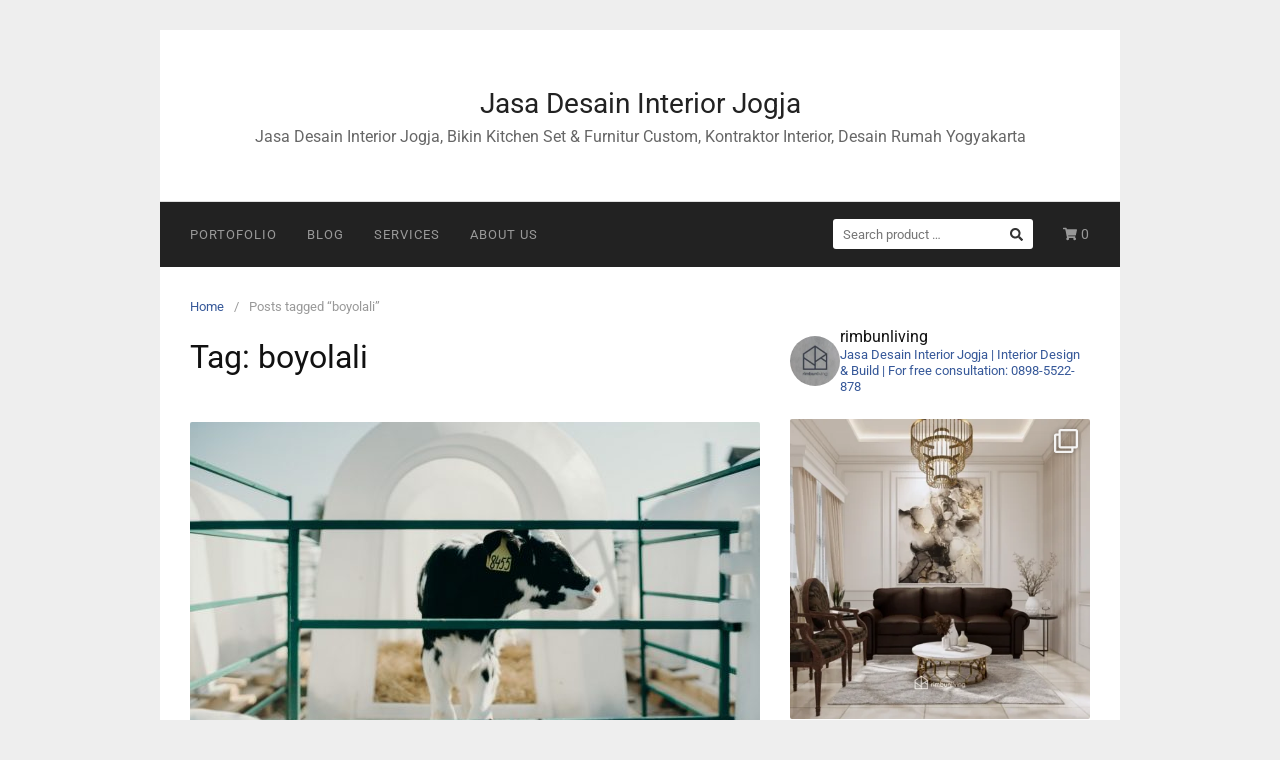

--- FILE ---
content_type: text/html
request_url: https://rimbunliving.com/tag/boyolali/
body_size: 25348
content:
<!DOCTYPE html>
<html lang="en-US">
<head>
<meta charset="UTF-8">
<meta name="viewport" content="width=device-width,initial-scale=1,minimum-scale=1.0">
<style>
#wpadminbar #wp-admin-bar-wccp_free_top_button .ab-icon:before {
content: "\f160";
color: #02CA02;
top: 3px;
}
#wpadminbar #wp-admin-bar-wccp_free_top_button .ab-icon {
transform: rotate(45deg);
}
</style>
<meta name='robots' content='index, follow, max-image-preview:large, max-snippet:-1, max-video-preview:-1' />
<!-- Google Tag Manager for WordPress by gtm4wp.com -->
<script data-cfasync="false" data-pagespeed-no-defer>
var gtm4wp_datalayer_name = "dataLayer";
var dataLayer = dataLayer || [];
</script>
<!-- End Google Tag Manager for WordPress by gtm4wp.com -->		<style>img:is([sizes="auto" i], [sizes^="auto," i]) { contain-intrinsic-size: 3000px 1500px }</style>
<!-- This site is optimized with the Yoast SEO plugin v25.6 - https://yoast.com/wordpress/plugins/seo/ -->
<title>boyolali Archives - Jasa Desain Interior Jogja</title>
<link rel="canonical" href="https://rimbunliving.com/tag/boyolali/" />
<meta property="og:locale" content="en_US" />
<meta property="og:type" content="article" />
<meta property="og:title" content="boyolali Archives - Jasa Desain Interior Jogja" />
<meta property="og:url" content="https://rimbunliving.com/tag/boyolali/" />
<meta property="og:site_name" content="Jasa Desain Interior Jogja" />
<meta name="twitter:card" content="summary_large_image" />
<script type="application/ld+json" class="yoast-schema-graph">{"@context":"https://schema.org","@graph":[{"@type":"CollectionPage","@id":"https://rimbunliving.com/tag/boyolali/","url":"https://rimbunliving.com/tag/boyolali/","name":"boyolali Archives - Jasa Desain Interior Jogja","isPartOf":{"@id":"https://rimbunliving.com/#website"},"primaryImageOfPage":{"@id":"https://rimbunliving.com/tag/boyolali/#primaryimage"},"image":{"@id":"https://rimbunliving.com/tag/boyolali/#primaryimage"},"thumbnailUrl":"https://rimbunliving.com/wp-content/uploads/2021/05/pexels-cottonbro-3094019.jpg","breadcrumb":{"@id":"https://rimbunliving.com/tag/boyolali/#breadcrumb"},"inLanguage":"en-US"},{"@type":"ImageObject","inLanguage":"en-US","@id":"https://rimbunliving.com/tag/boyolali/#primaryimage","url":"https://rimbunliving.com/wp-content/uploads/2021/05/pexels-cottonbro-3094019.jpg","contentUrl":"https://rimbunliving.com/wp-content/uploads/2021/05/pexels-cottonbro-3094019.jpg","width":1280,"height":854,"caption":"desain interior boyolali"},{"@type":"BreadcrumbList","@id":"https://rimbunliving.com/tag/boyolali/#breadcrumb","itemListElement":[{"@type":"ListItem","position":1,"name":"Home","item":"https://rimbunliving.com/"},{"@type":"ListItem","position":2,"name":"boyolali"}]},{"@type":"WebSite","@id":"https://rimbunliving.com/#website","url":"https://rimbunliving.com/","name":"Jasa Desain Interior Jogja","description":"Jasa Desain Interior Jogja, Bikin Kitchen Set &amp; Furnitur Custom, Kontraktor Interior, Desain Rumah Yogyakarta","potentialAction":[{"@type":"SearchAction","target":{"@type":"EntryPoint","urlTemplate":"https://rimbunliving.com/?s={search_term_string}"},"query-input":{"@type":"PropertyValueSpecification","valueRequired":true,"valueName":"search_term_string"}}],"inLanguage":"en-US"}]}</script>
<!-- / Yoast SEO plugin. -->
<link rel='dns-prefetch' href='//www.googletagmanager.com' />
<link href='//hb.wpmucdn.com' rel='preconnect' />
<link rel="alternate" type="application/rss+xml" title="Jasa Desain Interior Jogja &raquo; Feed" href="https://rimbunliving.com/feed/" />
<link rel="alternate" type="application/rss+xml" title="Jasa Desain Interior Jogja &raquo; Comments Feed" href="https://rimbunliving.com/comments/feed/" />
<link rel="alternate" type="application/rss+xml" title="Jasa Desain Interior Jogja &raquo; boyolali Tag Feed" href="https://rimbunliving.com/tag/boyolali/feed/" />
<script type="text/javascript">
/* <![CDATA[ */
window._wpemojiSettings = {"baseUrl":"https:\/\/s.w.org\/images\/core\/emoji\/15.0.3\/72x72\/","ext":".png","svgUrl":"https:\/\/s.w.org\/images\/core\/emoji\/15.0.3\/svg\/","svgExt":".svg","source":{"concatemoji":"https:\/\/rimbunliving.com\/wp-includes\/js\/wp-emoji-release.min.js?ver=6.6.4"}};
/*! This file is auto-generated */
!function(i,n){var o,s,e;function c(e){try{var t={supportTests:e,timestamp:(new Date).valueOf()};sessionStorage.setItem(o,JSON.stringify(t))}catch(e){}}function p(e,t,n){e.clearRect(0,0,e.canvas.width,e.canvas.height),e.fillText(t,0,0);var t=new Uint32Array(e.getImageData(0,0,e.canvas.width,e.canvas.height).data),r=(e.clearRect(0,0,e.canvas.width,e.canvas.height),e.fillText(n,0,0),new Uint32Array(e.getImageData(0,0,e.canvas.width,e.canvas.height).data));return t.every(function(e,t){return e===r[t]})}function u(e,t,n){switch(t){case"flag":return n(e,"\ud83c\udff3\ufe0f\u200d\u26a7\ufe0f","\ud83c\udff3\ufe0f\u200b\u26a7\ufe0f")?!1:!n(e,"\ud83c\uddfa\ud83c\uddf3","\ud83c\uddfa\u200b\ud83c\uddf3")&&!n(e,"\ud83c\udff4\udb40\udc67\udb40\udc62\udb40\udc65\udb40\udc6e\udb40\udc67\udb40\udc7f","\ud83c\udff4\u200b\udb40\udc67\u200b\udb40\udc62\u200b\udb40\udc65\u200b\udb40\udc6e\u200b\udb40\udc67\u200b\udb40\udc7f");case"emoji":return!n(e,"\ud83d\udc26\u200d\u2b1b","\ud83d\udc26\u200b\u2b1b")}return!1}function f(e,t,n){var r="undefined"!=typeof WorkerGlobalScope&&self instanceof WorkerGlobalScope?new OffscreenCanvas(300,150):i.createElement("canvas"),a=r.getContext("2d",{willReadFrequently:!0}),o=(a.textBaseline="top",a.font="600 32px Arial",{});return e.forEach(function(e){o[e]=t(a,e,n)}),o}function t(e){var t=i.createElement("script");t.src=e,t.defer=!0,i.head.appendChild(t)}"undefined"!=typeof Promise&&(o="wpEmojiSettingsSupports",s=["flag","emoji"],n.supports={everything:!0,everythingExceptFlag:!0},e=new Promise(function(e){i.addEventListener("DOMContentLoaded",e,{once:!0})}),new Promise(function(t){var n=function(){try{var e=JSON.parse(sessionStorage.getItem(o));if("object"==typeof e&&"number"==typeof e.timestamp&&(new Date).valueOf()<e.timestamp+604800&&"object"==typeof e.supportTests)return e.supportTests}catch(e){}return null}();if(!n){if("undefined"!=typeof Worker&&"undefined"!=typeof OffscreenCanvas&&"undefined"!=typeof URL&&URL.createObjectURL&&"undefined"!=typeof Blob)try{var e="postMessage("+f.toString()+"("+[JSON.stringify(s),u.toString(),p.toString()].join(",")+"));",r=new Blob([e],{type:"text/javascript"}),a=new Worker(URL.createObjectURL(r),{name:"wpTestEmojiSupports"});return void(a.onmessage=function(e){c(n=e.data),a.terminate(),t(n)})}catch(e){}c(n=f(s,u,p))}t(n)}).then(function(e){for(var t in e)n.supports[t]=e[t],n.supports.everything=n.supports.everything&&n.supports[t],"flag"!==t&&(n.supports.everythingExceptFlag=n.supports.everythingExceptFlag&&n.supports[t]);n.supports.everythingExceptFlag=n.supports.everythingExceptFlag&&!n.supports.flag,n.DOMReady=!1,n.readyCallback=function(){n.DOMReady=!0}}).then(function(){return e}).then(function(){var e;n.supports.everything||(n.readyCallback(),(e=n.source||{}).concatemoji?t(e.concatemoji):e.wpemoji&&e.twemoji&&(t(e.twemoji),t(e.wpemoji)))}))}((window,document),window._wpemojiSettings);
/* ]]> */
</script>
<!-- <link rel='stylesheet' id='pt-cv-public-style-css' href='https://rimbunliving.com/wp-content/plugins/content-views-query-and-display-post-page/public/assets/css/cv.css?ver=4.0.2' type='text/css' media='all' /> -->
<!-- <link rel='stylesheet' id='sbi_styles-css' href='https://rimbunliving.com/wp-content/plugins/instagram-feed/css/sbi-styles.min.css?ver=6.6.1' type='text/css' media='all' /> -->
<!-- <link rel='stylesheet' id='hfe-widgets-style-css' href='https://rimbunliving.com/wp-content/plugins/header-footer-elementor/inc/widgets-css/frontend.css?ver=1.6.43' type='text/css' media='all' /> -->
<link rel="stylesheet" type="text/css" href="//rimbunliving.com/wp-content/cache/wpfc-minified/22yej7hs/l4wg.css" media="all"/>
<style id='wp-emoji-styles-inline-css' type='text/css'>
img.wp-smiley, img.emoji {
display: inline !important;
border: none !important;
box-shadow: none !important;
height: 1em !important;
width: 1em !important;
margin: 0 0.07em !important;
vertical-align: -0.1em !important;
background: none !important;
padding: 0 !important;
}
</style>
<!-- <link rel='stylesheet' id='wp-block-library-css' href='https://rimbunliving.com/wp-includes/css/dist/block-library/style.min.css?ver=6.6.4' type='text/css' media='all' /> -->
<link rel="stylesheet" type="text/css" href="//rimbunliving.com/wp-content/cache/wpfc-minified/gqhn187/l4wg.css" media="all"/>
<style id='joinchat-button-style-inline-css' type='text/css'>
.wp-block-joinchat-button{border:none!important;text-align:center}.wp-block-joinchat-button figure{display:table;margin:0 auto;padding:0}.wp-block-joinchat-button figcaption{font:normal normal 400 .6em/2em var(--wp--preset--font-family--system-font,sans-serif);margin:0;padding:0}.wp-block-joinchat-button .joinchat-button__qr{background-color:#fff;border:6px solid #25d366;border-radius:30px;box-sizing:content-box;display:block;height:200px;margin:auto;overflow:hidden;padding:10px;width:200px}.wp-block-joinchat-button .joinchat-button__qr canvas,.wp-block-joinchat-button .joinchat-button__qr img{display:block;margin:auto}.wp-block-joinchat-button .joinchat-button__link{align-items:center;background-color:#25d366;border:6px solid #25d366;border-radius:30px;display:inline-flex;flex-flow:row nowrap;justify-content:center;line-height:1.25em;margin:0 auto;text-decoration:none}.wp-block-joinchat-button .joinchat-button__link:before{background:transparent var(--joinchat-ico) no-repeat center;background-size:100%;content:"";display:block;height:1.5em;margin:-.75em .75em -.75em 0;width:1.5em}.wp-block-joinchat-button figure+.joinchat-button__link{margin-top:10px}@media (orientation:landscape)and (min-height:481px),(orientation:portrait)and (min-width:481px){.wp-block-joinchat-button.joinchat-button--qr-only figure+.joinchat-button__link{display:none}}@media (max-width:480px),(orientation:landscape)and (max-height:480px){.wp-block-joinchat-button figure{display:none}}
</style>
<style id='classic-theme-styles-inline-css' type='text/css'>
/*! This file is auto-generated */
.wp-block-button__link{color:#fff;background-color:#32373c;border-radius:9999px;box-shadow:none;text-decoration:none;padding:calc(.667em + 2px) calc(1.333em + 2px);font-size:1.125em}.wp-block-file__button{background:#32373c;color:#fff;text-decoration:none}
</style>
<style id='global-styles-inline-css' type='text/css'>
:root{--wp--preset--aspect-ratio--square: 1;--wp--preset--aspect-ratio--4-3: 4/3;--wp--preset--aspect-ratio--3-4: 3/4;--wp--preset--aspect-ratio--3-2: 3/2;--wp--preset--aspect-ratio--2-3: 2/3;--wp--preset--aspect-ratio--16-9: 16/9;--wp--preset--aspect-ratio--9-16: 9/16;--wp--preset--color--black: #000000;--wp--preset--color--cyan-bluish-gray: #abb8c3;--wp--preset--color--white: #ffffff;--wp--preset--color--pale-pink: #f78da7;--wp--preset--color--vivid-red: #cf2e2e;--wp--preset--color--luminous-vivid-orange: #ff6900;--wp--preset--color--luminous-vivid-amber: #fcb900;--wp--preset--color--light-green-cyan: #7bdcb5;--wp--preset--color--vivid-green-cyan: #00d084;--wp--preset--color--pale-cyan-blue: #8ed1fc;--wp--preset--color--vivid-cyan-blue: #0693e3;--wp--preset--color--vivid-purple: #9b51e0;--wp--preset--gradient--vivid-cyan-blue-to-vivid-purple: linear-gradient(135deg,rgba(6,147,227,1) 0%,rgb(155,81,224) 100%);--wp--preset--gradient--light-green-cyan-to-vivid-green-cyan: linear-gradient(135deg,rgb(122,220,180) 0%,rgb(0,208,130) 100%);--wp--preset--gradient--luminous-vivid-amber-to-luminous-vivid-orange: linear-gradient(135deg,rgba(252,185,0,1) 0%,rgba(255,105,0,1) 100%);--wp--preset--gradient--luminous-vivid-orange-to-vivid-red: linear-gradient(135deg,rgba(255,105,0,1) 0%,rgb(207,46,46) 100%);--wp--preset--gradient--very-light-gray-to-cyan-bluish-gray: linear-gradient(135deg,rgb(238,238,238) 0%,rgb(169,184,195) 100%);--wp--preset--gradient--cool-to-warm-spectrum: linear-gradient(135deg,rgb(74,234,220) 0%,rgb(151,120,209) 20%,rgb(207,42,186) 40%,rgb(238,44,130) 60%,rgb(251,105,98) 80%,rgb(254,248,76) 100%);--wp--preset--gradient--blush-light-purple: linear-gradient(135deg,rgb(255,206,236) 0%,rgb(152,150,240) 100%);--wp--preset--gradient--blush-bordeaux: linear-gradient(135deg,rgb(254,205,165) 0%,rgb(254,45,45) 50%,rgb(107,0,62) 100%);--wp--preset--gradient--luminous-dusk: linear-gradient(135deg,rgb(255,203,112) 0%,rgb(199,81,192) 50%,rgb(65,88,208) 100%);--wp--preset--gradient--pale-ocean: linear-gradient(135deg,rgb(255,245,203) 0%,rgb(182,227,212) 50%,rgb(51,167,181) 100%);--wp--preset--gradient--electric-grass: linear-gradient(135deg,rgb(202,248,128) 0%,rgb(113,206,126) 100%);--wp--preset--gradient--midnight: linear-gradient(135deg,rgb(2,3,129) 0%,rgb(40,116,252) 100%);--wp--preset--font-size--small: 13px;--wp--preset--font-size--medium: 20px;--wp--preset--font-size--large: 36px;--wp--preset--font-size--x-large: 42px;--wp--preset--spacing--20: 0.44rem;--wp--preset--spacing--30: 0.67rem;--wp--preset--spacing--40: 1rem;--wp--preset--spacing--50: 1.5rem;--wp--preset--spacing--60: 2.25rem;--wp--preset--spacing--70: 3.38rem;--wp--preset--spacing--80: 5.06rem;--wp--preset--shadow--natural: 6px 6px 9px rgba(0, 0, 0, 0.2);--wp--preset--shadow--deep: 12px 12px 50px rgba(0, 0, 0, 0.4);--wp--preset--shadow--sharp: 6px 6px 0px rgba(0, 0, 0, 0.2);--wp--preset--shadow--outlined: 6px 6px 0px -3px rgba(255, 255, 255, 1), 6px 6px rgba(0, 0, 0, 1);--wp--preset--shadow--crisp: 6px 6px 0px rgba(0, 0, 0, 1);}:where(.is-layout-flex){gap: 0.5em;}:where(.is-layout-grid){gap: 0.5em;}body .is-layout-flex{display: flex;}.is-layout-flex{flex-wrap: wrap;align-items: center;}.is-layout-flex > :is(*, div){margin: 0;}body .is-layout-grid{display: grid;}.is-layout-grid > :is(*, div){margin: 0;}:where(.wp-block-columns.is-layout-flex){gap: 2em;}:where(.wp-block-columns.is-layout-grid){gap: 2em;}:where(.wp-block-post-template.is-layout-flex){gap: 1.25em;}:where(.wp-block-post-template.is-layout-grid){gap: 1.25em;}.has-black-color{color: var(--wp--preset--color--black) !important;}.has-cyan-bluish-gray-color{color: var(--wp--preset--color--cyan-bluish-gray) !important;}.has-white-color{color: var(--wp--preset--color--white) !important;}.has-pale-pink-color{color: var(--wp--preset--color--pale-pink) !important;}.has-vivid-red-color{color: var(--wp--preset--color--vivid-red) !important;}.has-luminous-vivid-orange-color{color: var(--wp--preset--color--luminous-vivid-orange) !important;}.has-luminous-vivid-amber-color{color: var(--wp--preset--color--luminous-vivid-amber) !important;}.has-light-green-cyan-color{color: var(--wp--preset--color--light-green-cyan) !important;}.has-vivid-green-cyan-color{color: var(--wp--preset--color--vivid-green-cyan) !important;}.has-pale-cyan-blue-color{color: var(--wp--preset--color--pale-cyan-blue) !important;}.has-vivid-cyan-blue-color{color: var(--wp--preset--color--vivid-cyan-blue) !important;}.has-vivid-purple-color{color: var(--wp--preset--color--vivid-purple) !important;}.has-black-background-color{background-color: var(--wp--preset--color--black) !important;}.has-cyan-bluish-gray-background-color{background-color: var(--wp--preset--color--cyan-bluish-gray) !important;}.has-white-background-color{background-color: var(--wp--preset--color--white) !important;}.has-pale-pink-background-color{background-color: var(--wp--preset--color--pale-pink) !important;}.has-vivid-red-background-color{background-color: var(--wp--preset--color--vivid-red) !important;}.has-luminous-vivid-orange-background-color{background-color: var(--wp--preset--color--luminous-vivid-orange) !important;}.has-luminous-vivid-amber-background-color{background-color: var(--wp--preset--color--luminous-vivid-amber) !important;}.has-light-green-cyan-background-color{background-color: var(--wp--preset--color--light-green-cyan) !important;}.has-vivid-green-cyan-background-color{background-color: var(--wp--preset--color--vivid-green-cyan) !important;}.has-pale-cyan-blue-background-color{background-color: var(--wp--preset--color--pale-cyan-blue) !important;}.has-vivid-cyan-blue-background-color{background-color: var(--wp--preset--color--vivid-cyan-blue) !important;}.has-vivid-purple-background-color{background-color: var(--wp--preset--color--vivid-purple) !important;}.has-black-border-color{border-color: var(--wp--preset--color--black) !important;}.has-cyan-bluish-gray-border-color{border-color: var(--wp--preset--color--cyan-bluish-gray) !important;}.has-white-border-color{border-color: var(--wp--preset--color--white) !important;}.has-pale-pink-border-color{border-color: var(--wp--preset--color--pale-pink) !important;}.has-vivid-red-border-color{border-color: var(--wp--preset--color--vivid-red) !important;}.has-luminous-vivid-orange-border-color{border-color: var(--wp--preset--color--luminous-vivid-orange) !important;}.has-luminous-vivid-amber-border-color{border-color: var(--wp--preset--color--luminous-vivid-amber) !important;}.has-light-green-cyan-border-color{border-color: var(--wp--preset--color--light-green-cyan) !important;}.has-vivid-green-cyan-border-color{border-color: var(--wp--preset--color--vivid-green-cyan) !important;}.has-pale-cyan-blue-border-color{border-color: var(--wp--preset--color--pale-cyan-blue) !important;}.has-vivid-cyan-blue-border-color{border-color: var(--wp--preset--color--vivid-cyan-blue) !important;}.has-vivid-purple-border-color{border-color: var(--wp--preset--color--vivid-purple) !important;}.has-vivid-cyan-blue-to-vivid-purple-gradient-background{background: var(--wp--preset--gradient--vivid-cyan-blue-to-vivid-purple) !important;}.has-light-green-cyan-to-vivid-green-cyan-gradient-background{background: var(--wp--preset--gradient--light-green-cyan-to-vivid-green-cyan) !important;}.has-luminous-vivid-amber-to-luminous-vivid-orange-gradient-background{background: var(--wp--preset--gradient--luminous-vivid-amber-to-luminous-vivid-orange) !important;}.has-luminous-vivid-orange-to-vivid-red-gradient-background{background: var(--wp--preset--gradient--luminous-vivid-orange-to-vivid-red) !important;}.has-very-light-gray-to-cyan-bluish-gray-gradient-background{background: var(--wp--preset--gradient--very-light-gray-to-cyan-bluish-gray) !important;}.has-cool-to-warm-spectrum-gradient-background{background: var(--wp--preset--gradient--cool-to-warm-spectrum) !important;}.has-blush-light-purple-gradient-background{background: var(--wp--preset--gradient--blush-light-purple) !important;}.has-blush-bordeaux-gradient-background{background: var(--wp--preset--gradient--blush-bordeaux) !important;}.has-luminous-dusk-gradient-background{background: var(--wp--preset--gradient--luminous-dusk) !important;}.has-pale-ocean-gradient-background{background: var(--wp--preset--gradient--pale-ocean) !important;}.has-electric-grass-gradient-background{background: var(--wp--preset--gradient--electric-grass) !important;}.has-midnight-gradient-background{background: var(--wp--preset--gradient--midnight) !important;}.has-small-font-size{font-size: var(--wp--preset--font-size--small) !important;}.has-medium-font-size{font-size: var(--wp--preset--font-size--medium) !important;}.has-large-font-size{font-size: var(--wp--preset--font-size--large) !important;}.has-x-large-font-size{font-size: var(--wp--preset--font-size--x-large) !important;}
:where(.wp-block-post-template.is-layout-flex){gap: 1.25em;}:where(.wp-block-post-template.is-layout-grid){gap: 1.25em;}
:where(.wp-block-columns.is-layout-flex){gap: 2em;}:where(.wp-block-columns.is-layout-grid){gap: 2em;}
:root :where(.wp-block-pullquote){font-size: 1.5em;line-height: 1.6;}
</style>
<!-- <link rel='stylesheet' id='simply-gallery-block-frontend-css' href='https://rimbunliving.com/wp-content/plugins/simply-gallery-block/blocks/pgc_sgb.min.style.css?ver=3.2.4.3' type='text/css' media='all' /> -->
<!-- <link rel='stylesheet' id='pgc-simply-gallery-plugin-lightbox-style-css' href='https://rimbunliving.com/wp-content/plugins/simply-gallery-block/plugins/pgc_sgb_lightbox.min.style.css?ver=3.2.4.3' type='text/css' media='all' /> -->
<!-- <link rel='stylesheet' id='woocommerce-layout-css' href='https://rimbunliving.com/wp-content/plugins/woocommerce/assets/css/woocommerce-layout.css?ver=9.8.5' type='text/css' media='all' /> -->
<link rel="stylesheet" type="text/css" href="//rimbunliving.com/wp-content/cache/wpfc-minified/23awlqye/la42.css" media="all"/>
<!-- <link rel='stylesheet' id='woocommerce-smallscreen-css' href='https://rimbunliving.com/wp-content/plugins/woocommerce/assets/css/woocommerce-smallscreen.css?ver=9.8.5' type='text/css' media='only screen and (max-width: 768px)' /> -->
<link rel="stylesheet" type="text/css" href="//rimbunliving.com/wp-content/cache/wpfc-minified/1mzepne0/l4wg.css" media="only screen and (max-width: 768px)"/>
<!-- <link rel='stylesheet' id='woocommerce-general-css' href='https://rimbunliving.com/wp-content/plugins/woocommerce/assets/css/woocommerce.css?ver=9.8.5' type='text/css' media='all' /> -->
<link rel="stylesheet" type="text/css" href="//rimbunliving.com/wp-content/cache/wpfc-minified/jzddah74/l4wg.css" media="all"/>
<style id='woocommerce-inline-inline-css' type='text/css'>
.woocommerce form .form-row .required { visibility: visible; }
</style>
<!-- <link rel='stylesheet' id='hfe-style-css' href='https://rimbunliving.com/wp-content/plugins/header-footer-elementor/assets/css/header-footer-elementor.css?ver=1.6.43' type='text/css' media='all' /> -->
<!-- <link rel='stylesheet' id='elementor-icons-css' href='https://rimbunliving.com/wp-content/plugins/elementor/assets/lib/eicons/css/elementor-icons.min.css?ver=5.44.0' type='text/css' media='all' /> -->
<!-- <link rel='stylesheet' id='elementor-frontend-css' href='https://rimbunliving.com/wp-content/plugins/elementor/assets/css/frontend.min.css?ver=3.32.5' type='text/css' media='all' /> -->
<link rel="stylesheet" type="text/css" href="//rimbunliving.com/wp-content/cache/wpfc-minified/fga4md7c/l4wg.css" media="all"/>
<style id='elementor-frontend-inline-css' type='text/css'>
.elementor-kit-3509{--e-global-color-primary:#6EC1E4;--e-global-color-secondary:#54595F;--e-global-color-text:#7A7A7A;--e-global-color-accent:#61CE70;--e-global-color-d814205:#FFFFFF;--e-global-color-a5a3fe1:#AA967E;--e-global-color-cdc0329:#F3F3F3;--e-global-color-c9a5c29:#B3B3B3;--e-global-color-3c65ff4:#1C1C1C;--e-global-color-4b5ca74:#005164;--e-global-color-bdef555:#CCCCCC;--e-global-typography-primary-font-family:"Roboto";--e-global-typography-primary-font-weight:600;--e-global-typography-secondary-font-family:"Roboto Slab";--e-global-typography-secondary-font-weight:400;--e-global-typography-text-font-family:"Roboto";--e-global-typography-text-font-weight:400;--e-global-typography-accent-font-family:"Roboto";--e-global-typography-accent-font-weight:500;}.elementor-section.elementor-section-boxed > .elementor-container{max-width:1140px;}.e-con{--container-max-width:1140px;}.elementor-widget:not(:last-child){margin-block-end:20px;}.elementor-element{--widgets-spacing:20px 20px;--widgets-spacing-row:20px;--widgets-spacing-column:20px;}{}h1.entry-title{display:var(--page-title-display);}@media(max-width:1024px){.elementor-section.elementor-section-boxed > .elementor-container{max-width:1024px;}.e-con{--container-max-width:1024px;}}@media(max-width:767px){.elementor-section.elementor-section-boxed > .elementor-container{max-width:767px;}.e-con{--container-max-width:767px;}}
</style>
<!-- <link rel='stylesheet' id='sbistyles-css' href='https://rimbunliving.com/wp-content/plugins/instagram-feed/css/sbi-styles.min.css?ver=6.6.1' type='text/css' media='all' /> -->
<!-- <link rel='stylesheet' id='brands-styles-css' href='https://rimbunliving.com/wp-content/plugins/woocommerce/assets/css/brands.css?ver=9.8.5' type='text/css' media='all' /> -->
<!-- <link rel='stylesheet' id='hfe-icons-list-css' href='https://rimbunliving.com/wp-content/plugins/elementor/assets/css/widget-icon-list.min.css?ver=3.24.3' type='text/css' media='all' /> -->
<!-- <link rel='stylesheet' id='hfe-social-icons-css' href='https://rimbunliving.com/wp-content/plugins/elementor/assets/css/widget-social-icons.min.css?ver=3.24.0' type='text/css' media='all' /> -->
<!-- <link rel='stylesheet' id='hfe-social-share-icons-brands-css' href='https://rimbunliving.com/wp-content/plugins/elementor/assets/lib/font-awesome/css/brands.css?ver=5.15.3' type='text/css' media='all' /> -->
<!-- <link rel='stylesheet' id='hfe-social-share-icons-fontawesome-css' href='https://rimbunliving.com/wp-content/plugins/elementor/assets/lib/font-awesome/css/fontawesome.css?ver=5.15.3' type='text/css' media='all' /> -->
<!-- <link rel='stylesheet' id='hfe-nav-menu-icons-css' href='https://rimbunliving.com/wp-content/plugins/elementor/assets/lib/font-awesome/css/solid.css?ver=5.15.3' type='text/css' media='all' /> -->
<!-- <link rel='stylesheet' id='landingpress-css' href='https://rimbunliving.com/wp-content/themes/landingpress-wp/style.css?ver=3.2.1' type='text/css' media='all' /> -->
<!-- <link rel='stylesheet' id='elementor-gf-local-roboto-css' href='https://rimbunliving.com/wp-content/uploads/elementor/google-fonts/css/roboto.css?ver=1742229350' type='text/css' media='all' /> -->
<!-- <link rel='stylesheet' id='elementor-gf-local-robotoslab-css' href='https://rimbunliving.com/wp-content/uploads/elementor/google-fonts/css/robotoslab.css?ver=1742229360' type='text/css' media='all' /> -->
<link rel="stylesheet" type="text/css" href="//rimbunliving.com/wp-content/cache/wpfc-minified/99f8rq2t/l4we.css" media="all"/>
<script src='//rimbunliving.com/wp-content/cache/wpfc-minified/dsf8m3wv/l4wh.js' type="text/javascript"></script>
<!-- <script type="text/javascript" src="https://rimbunliving.com/wp-includes/js/jquery/jquery.min.js?ver=3.7.1" id="jquery-core-js"></script> -->
<!-- <script type="text/javascript" src="https://rimbunliving.com/wp-includes/js/jquery/jquery-migrate.min.js?ver=3.4.1" id="jquery-migrate-js"></script> -->
<!-- <script type="text/javascript" src="https://rimbunliving.com/wp-content/plugins/woocommerce/assets/js/jquery-blockui/jquery.blockUI.min.js?ver=2.7.0-wc.9.8.5" id="jquery-blockui-js" data-wp-strategy="defer"></script> -->
<!-- <script type="text/javascript" src="https://rimbunliving.com/wp-content/plugins/woocommerce/assets/js/js-cookie/js.cookie.min.js?ver=2.1.4-wc.9.8.5" id="js-cookie-js" data-wp-strategy="defer"></script> -->
<!-- Google tag (gtag.js) snippet added by Site Kit -->
<!-- Google Analytics snippet added by Site Kit -->
<script type="text/javascript" src="https://www.googletagmanager.com/gtag/js?id=GT-PZSQ65WG" id="google_gtagjs-js" async></script>
<script type="text/javascript" id="google_gtagjs-js-after">
/* <![CDATA[ */
window.dataLayer = window.dataLayer || [];function gtag(){dataLayer.push(arguments);}
gtag("set","linker",{"domains":["rimbunliving.com"]});
gtag("js", new Date());
gtag("set", "developer_id.dZTNiMT", true);
gtag("config", "GT-PZSQ65WG");
window._googlesitekit = window._googlesitekit || {}; window._googlesitekit.throttledEvents = []; window._googlesitekit.gtagEvent = (name, data) => { var key = JSON.stringify( { name, data } ); if ( !! window._googlesitekit.throttledEvents[ key ] ) { return; } window._googlesitekit.throttledEvents[ key ] = true; setTimeout( () => { delete window._googlesitekit.throttledEvents[ key ]; }, 5 ); gtag( "event", name, { ...data, event_source: "site-kit" } ); }; 
/* ]]> */
</script>
<link rel="https://api.w.org/" href="https://rimbunliving.com/wp-json/" /><link rel="alternate" title="JSON" type="application/json" href="https://rimbunliving.com/wp-json/wp/v2/tags/165" /><link rel="EditURI" type="application/rsd+xml" title="RSD" href="https://rimbunliving.com/xmlrpc.php?rsd" />
<meta name="generator" content="WordPress 6.6.4" />
<meta name="generator" content="WooCommerce 9.8.5" />
<script type="text/javascript">if(!window._buttonizer) { window._buttonizer = {}; };var _buttonizer_page_data = {"language":"en"};window._buttonizer.data = { ..._buttonizer_page_data, ...window._buttonizer.data };</script><meta name="generator" content="Site Kit by Google 1.164.0" /><meta name="facebook-domain-verification" content="jil8x2s5tkjsyb22hvdnpj75mupmq6" /><noscript><style>.simply-gallery-amp{ display: block !important; }</style></noscript><noscript><style>.sgb-preloader{ display: none !important; }</style></noscript><meta name="google-site-verification" content="BU6Rc6ynFtj1MqNA-BDMm8KICyqRIH_DhG8bVpBK-2k" />
<script id="wpcp_disable_selection" type="text/javascript">
var image_save_msg='You are not allowed to save images!';
var no_menu_msg='Context Menu disabled!';
var smessage = "Content is protected !!";
function disableEnterKey(e)
{
var elemtype = e.target.tagName;
elemtype = elemtype.toUpperCase();
if (elemtype == "TEXT" || elemtype == "TEXTAREA" || elemtype == "INPUT" || elemtype == "PASSWORD" || elemtype == "SELECT" || elemtype == "OPTION" || elemtype == "EMBED")
{
elemtype = 'TEXT';
}
if (e.ctrlKey){
var key;
if(window.event)
key = window.event.keyCode;     //IE
else
key = e.which;     //firefox (97)
//if (key != 17) alert(key);
if (elemtype!= 'TEXT' && (key == 97 || key == 65 || key == 67 || key == 99 || key == 88 || key == 120 || key == 26 || key == 85  || key == 86 || key == 83 || key == 43 || key == 73))
{
if(wccp_free_iscontenteditable(e)) return true;
show_wpcp_message('You are not allowed to copy content or view source');
return false;
}else
return true;
}
}
/*For contenteditable tags*/
function wccp_free_iscontenteditable(e)
{
var e = e || window.event; // also there is no e.target property in IE. instead IE uses window.event.srcElement
var target = e.target || e.srcElement;
var elemtype = e.target.nodeName;
elemtype = elemtype.toUpperCase();
var iscontenteditable = "false";
if(typeof target.getAttribute!="undefined" ) iscontenteditable = target.getAttribute("contenteditable"); // Return true or false as string
var iscontenteditable2 = false;
if(typeof target.isContentEditable!="undefined" ) iscontenteditable2 = target.isContentEditable; // Return true or false as boolean
if(target.parentElement.isContentEditable) iscontenteditable2 = true;
if (iscontenteditable == "true" || iscontenteditable2 == true)
{
if(typeof target.style!="undefined" ) target.style.cursor = "text";
return true;
}
}
////////////////////////////////////
function disable_copy(e)
{	
var e = e || window.event; // also there is no e.target property in IE. instead IE uses window.event.srcElement
var elemtype = e.target.tagName;
elemtype = elemtype.toUpperCase();
if (elemtype == "TEXT" || elemtype == "TEXTAREA" || elemtype == "INPUT" || elemtype == "PASSWORD" || elemtype == "SELECT" || elemtype == "OPTION" || elemtype == "EMBED")
{
elemtype = 'TEXT';
}
if(wccp_free_iscontenteditable(e)) return true;
var isSafari = /Safari/.test(navigator.userAgent) && /Apple Computer/.test(navigator.vendor);
var checker_IMG = '';
if (elemtype == "IMG" && checker_IMG == 'checked' && e.detail >= 2) {show_wpcp_message(alertMsg_IMG);return false;}
if (elemtype != "TEXT")
{
if (smessage !== "" && e.detail == 2)
show_wpcp_message(smessage);
if (isSafari)
return true;
else
return false;
}	
}
//////////////////////////////////////////
function disable_copy_ie()
{
var e = e || window.event;
var elemtype = window.event.srcElement.nodeName;
elemtype = elemtype.toUpperCase();
if(wccp_free_iscontenteditable(e)) return true;
if (elemtype == "IMG") {show_wpcp_message(alertMsg_IMG);return false;}
if (elemtype != "TEXT" && elemtype != "TEXTAREA" && elemtype != "INPUT" && elemtype != "PASSWORD" && elemtype != "SELECT" && elemtype != "OPTION" && elemtype != "EMBED")
{
return false;
}
}	
function reEnable()
{
return true;
}
document.onkeydown = disableEnterKey;
document.onselectstart = disable_copy_ie;
if(navigator.userAgent.indexOf('MSIE')==-1)
{
document.onmousedown = disable_copy;
document.onclick = reEnable;
}
function disableSelection(target)
{
//For IE This code will work
if (typeof target.onselectstart!="undefined")
target.onselectstart = disable_copy_ie;
//For Firefox This code will work
else if (typeof target.style.MozUserSelect!="undefined")
{target.style.MozUserSelect="none";}
//All other  (ie: Opera) This code will work
else
target.onmousedown=function(){return false}
target.style.cursor = "default";
}
//Calling the JS function directly just after body load
window.onload = function(){disableSelection(document.body);};
//////////////////special for safari Start////////////////
var onlongtouch;
var timer;
var touchduration = 1000; //length of time we want the user to touch before we do something
var elemtype = "";
function touchstart(e) {
var e = e || window.event;
// also there is no e.target property in IE.
// instead IE uses window.event.srcElement
var target = e.target || e.srcElement;
elemtype = window.event.srcElement.nodeName;
elemtype = elemtype.toUpperCase();
if(!wccp_pro_is_passive()) e.preventDefault();
if (!timer) {
timer = setTimeout(onlongtouch, touchduration);
}
}
function touchend() {
//stops short touches from firing the event
if (timer) {
clearTimeout(timer);
timer = null;
}
onlongtouch();
}
onlongtouch = function(e) { //this will clear the current selection if anything selected
if (elemtype != "TEXT" && elemtype != "TEXTAREA" && elemtype != "INPUT" && elemtype != "PASSWORD" && elemtype != "SELECT" && elemtype != "EMBED" && elemtype != "OPTION")	
{
if (window.getSelection) {
if (window.getSelection().empty) {  // Chrome
window.getSelection().empty();
} else if (window.getSelection().removeAllRanges) {  // Firefox
window.getSelection().removeAllRanges();
}
} else if (document.selection) {  // IE?
document.selection.empty();
}
return false;
}
};
document.addEventListener("DOMContentLoaded", function(event) { 
window.addEventListener("touchstart", touchstart, false);
window.addEventListener("touchend", touchend, false);
});
function wccp_pro_is_passive() {
var cold = false,
hike = function() {};
try {
const object1 = {};
var aid = Object.defineProperty(object1, 'passive', {
get() {cold = true}
});
window.addEventListener('test', hike, aid);
window.removeEventListener('test', hike, aid);
} catch (e) {}
return cold;
}
/*special for safari End*/
</script>
<script id="wpcp_disable_Right_Click" type="text/javascript">
document.ondragstart = function() { return false;}
function nocontext(e) {
return false;
}
document.oncontextmenu = nocontext;
</script>
<style>
.unselectable
{
-moz-user-select:none;
-webkit-user-select:none;
cursor: default;
}
html
{
-webkit-touch-callout: none;
-webkit-user-select: none;
-khtml-user-select: none;
-moz-user-select: none;
-ms-user-select: none;
user-select: none;
-webkit-tap-highlight-color: rgba(0,0,0,0);
}
</style>
<script id="wpcp_css_disable_selection" type="text/javascript">
var e = document.getElementsByTagName('body')[0];
if(e)
{
e.setAttribute('unselectable',"on");
}
</script>
<!-- Google Tag Manager for WordPress by gtm4wp.com -->
<!-- GTM Container placement set to off -->
<script data-cfasync="false" data-pagespeed-no-defer>
var dataLayer_content = {"pagePostType":"post","pagePostType2":"tag-post"};
dataLayer.push( dataLayer_content );
</script>
<script data-cfasync="false" data-pagespeed-no-defer>
console.warn && console.warn("[GTM4WP] Google Tag Manager container code placement set to OFF !!!");
console.warn && console.warn("[GTM4WP] Data layer codes are active but GTM container must be loaded using custom coding !!!");
</script>
<!-- End Google Tag Manager for WordPress by gtm4wp.com -->	<noscript><style>.woocommerce-product-gallery{ opacity: 1 !important; }</style></noscript>
<meta name="generator" content="Elementor 3.32.5; features: additional_custom_breakpoints; settings: css_print_method-internal, google_font-enabled, font_display-auto">
<style>
.e-con.e-parent:nth-of-type(n+4):not(.e-lazyloaded):not(.e-no-lazyload),
.e-con.e-parent:nth-of-type(n+4):not(.e-lazyloaded):not(.e-no-lazyload) * {
background-image: none !important;
}
@media screen and (max-height: 1024px) {
.e-con.e-parent:nth-of-type(n+3):not(.e-lazyloaded):not(.e-no-lazyload),
.e-con.e-parent:nth-of-type(n+3):not(.e-lazyloaded):not(.e-no-lazyload) * {
background-image: none !important;
}
}
@media screen and (max-height: 640px) {
.e-con.e-parent:nth-of-type(n+2):not(.e-lazyloaded):not(.e-no-lazyload),
.e-con.e-parent:nth-of-type(n+2):not(.e-lazyloaded):not(.e-no-lazyload) * {
background-image: none !important;
}
}
</style>
<style type="text/css">
svg { width: 1em; height: 1em; fill: currentColor; display: inline-block; vertical-align: middle; margin-top: -2px; } 
</style>
<link rel="icon" href="https://rimbunliving.com/wp-content/uploads/2021/07/fav-100x100.png" sizes="32x32" />
<link rel="icon" href="https://rimbunliving.com/wp-content/uploads/2021/07/fav-298x300.png" sizes="192x192" />
<link rel="apple-touch-icon" href="https://rimbunliving.com/wp-content/uploads/2021/07/fav-298x300.png" />
<meta name="msapplication-TileImage" content="https://rimbunliving.com/wp-content/uploads/2021/07/fav-300x300.png" />
<!-- Facebook Pixel Code -->
<script>
!function(f,b,e,v,n,t,s){if(f.fbq)return;n=f.fbq=function(){n.callMethod?
n.callMethod.apply(n,arguments):n.queue.push(arguments)};if(!f._fbq)f._fbq=n;
n.push=n;n.loaded=!0;n.version='2.0';n.queue=[];t=b.createElement(e);t.async=!0;
t.src=v;s=b.getElementsByTagName(e)[0];s.parentNode.insertBefore(t,s)}(window,
document,'script','https://connect.facebook.net/en_US/fbevents.js');
fbq('init', '180413621667536');
fbq('track', 'PageView', {
"source": "landingpress",
"version": "3.2.1"
});
</script>
<!-- End Facebook Pixel Code -->
</head>
<body data-rsssl=1 class="archive tag tag-boyolali tag-165 theme-landingpress-wp woocommerce-no-js unselectable ehf-template-landingpress-wp ehf-stylesheet-landingpress-wp header-active header-menu-active header-menu-sticky header-menu-after footer-active elementor-default elementor-kit-3509">
<a class="skip-link screen-reader-text" href="#content">Skip to content</a>
<div class="site-canvas">
<div id="page" class="site-container">
<header id="masthead" class="site-header">
<div class="site-branding clearfix site-header-align-center site-header-image-inactive">
<div class="container">
<div class="site-title clearfix">
<div class="site-title">
<a class="header-text" href="https://rimbunliving.com/" rel="home">
Jasa Desain Interior Jogja						</a>
</div>
<p class="site-description">Jasa Desain Interior Jogja, Bikin Kitchen Set &amp; Furnitur Custom, Kontraktor Interior, Desain Rumah Yogyakarta</p>
</div>
</div>
</div>
</header>
<div class="site-inner">
<nav id="site-navigation" class="main-navigation  main-navigation-logo-no main-navigation-cart-yes">
<div class="container">
<div class="menu-overlay"></div>
<button class="menu-toggle" aria-controls="header-menu" aria-expanded="false"><span class="menu-toggle-text">MENU</span><span class="menu-icon"><svg xmlns="http://www.w3.org/2000/svg" viewBox="0 0 448 512"><path d="M16 132h416c8.837 0 16-7.163 16-16V76c0-8.837-7.163-16-16-16H16C7.163 60 0 67.163 0 76v40c0 8.837 7.163 16 16 16zm0 160h416c8.837 0 16-7.163 16-16v-40c0-8.837-7.163-16-16-16H16c-8.837 0-16 7.163-16 16v40c0 8.837 7.163 16 16 16zm0 160h416c8.837 0 16-7.163 16-16v-40c0-8.837-7.163-16-16-16H16c-8.837 0-16 7.163-16 16v40c0 8.837 7.163 16 16 16z"/></svg></span></button>
<a class="menu-minicart" href="https://rimbunliving.com">
<svg xmlns="http://www.w3.org/2000/svg" viewBox="0 0 576 512"><path d="M528.12 301.319l47.273-208C578.806 78.301 567.391 64 551.99 64H159.208l-9.166-44.81C147.758 8.021 137.93 0 126.529 0H24C10.745 0 0 10.745 0 24v16c0 13.255 10.745 24 24 24h69.883l70.248 343.435C147.325 417.1 136 435.222 136 456c0 30.928 25.072 56 56 56s56-25.072 56-56c0-15.674-6.447-29.835-16.824-40h209.647C430.447 426.165 424 440.326 424 456c0 30.928 25.072 56 56 56s56-25.072 56-56c0-22.172-12.888-41.332-31.579-50.405l5.517-24.276c3.413-15.018-8.002-29.319-23.403-29.319H218.117l-6.545-32h293.145c11.206 0 20.92-7.754 23.403-18.681z"/></svg> 
<span class="minicart-count">0</span>
</a>
<div class="header-menu-container"><ul id="header-menu" class="header-menu menu nav-menu clearfix"><li id="menu-item-6145" class="menu-item menu-item-type-post_type menu-item-object-page menu-item-6145"><a href="https://rimbunliving.com/portofolio-desain-interior/">Portofolio</a></li>
<li id="menu-item-7102" class="menu-item menu-item-type-post_type menu-item-object-page menu-item-7102"><a href="https://rimbunliving.com/artikel-desain-interior/">Blog</a></li>
<li id="menu-item-6147" class="menu-item menu-item-type-post_type menu-item-object-page menu-item-6147"><a href="https://rimbunliving.com/jasa-pelayanan/">Services</a></li>
<li id="menu-item-6148" class="menu-item menu-item-type-post_type menu-item-object-page menu-item-6148"><a href="https://rimbunliving.com/tentang-rimbun-living/">About Us</a></li>
<li class="header-searchform"><form method="get" class="search-form" action="https://rimbunliving.com/">
<label>
<span class="screen-reader-text">Search for:</span>
<input type="search" class="search-field" placeholder="Search product &hellip;" value="" name="s" />
</label>
<input type="submit" class="search-submit" value="Search" />
<input type="hidden" name="post_type" value="product" /></form></li></ul></div>	</div>
</nav>
<div id="content" class="site-content">
<div class="container">
<div id="primary" class="content-area">
<main id="main" class="site-main">
<nav class="breadcrumb clearfix"><ul><li><a href="https://rimbunliving.com">Home</a></li><li>Posts tagged &ldquo;boyolali&rdquo;</li></ul></nav>
<header class="page-header"><h1 class="page-title">Tag: <span>boyolali</span></h1></header><article id="post-5119" class="clearfix entry-blog blog-layout-content-image post-5119 post type-post status-publish format-standard has-post-thumbnail category-blog tag-boyolali tag-desain tag-interior tag-sapi tag-susu entry">
<div class="blog-section-image">
<a href="https://rimbunliving.com/desain-interior-boyolali/" class="entry-image-link"><img fetchpriority="high" width="570" height="320" src="https://rimbunliving.com/wp-content/uploads/2021/05/pexels-cottonbro-3094019-570x320.jpg" class="entry-image wp-post-image" alt="Desain Interior Boyolali Penunjang Olahan Sapi" decoding="async" /></a>	</div>
<div class="blog-section-content">
<header class="entry-header">
<h2 class="entry-title"><a href="https://rimbunliving.com/desain-interior-boyolali/" rel="bookmark">Desain Interior Boyolali Penunjang Olahan Sapi</a></h2><div class="entry-meta"><span class="cat-links"><a href="https://rimbunliving.com/category/blog/" >Blog</a></span><span class="meta-sep">&middot;</span><span class="time-link"><time class="entry-date published" datetime="2021-05-20T05:57:16+07:00">May 20, 2021</time><time class="updated" datetime="2024-11-25T20:13:07+07:00">November 25, 2024</time></span></div>		</header>
<div class="entry-content">
<p>Letaknya yang berada di dataran tinggi tepatnya daerah Cepogo dan Selo menjadikan suhu dingin yang cocok untuk memelihara sapi perah. Kandang sapi perah memiliki desain interior boyolali yang mendukung sapi agar memproduksi susu secara maksimal. Yang tentu saja sektor kebersihan kandang dan kesehatan sapi perah juga harus terjamin.</p>
<p>Jika Anda mengunjungi kabupaten ini, Anda akan mendapati banyak sekali olahan dari sapi. Dari susu, daging, tahu susu hingga krupuk kulit sapi bisa Anda temukan di Kabupaten Boyolali. Letak daerah ini berada di utara Kabupaten Sleman dan Kabupaten Klaten. Karena di sini banyak sekali peternak sapi maka kota tersebut memiliki julukan Kota Susu.</p>
<h2>Rimbun Living Ekspansi ke Desain Interior Boyolali</h2>
<p>Setelah ekspansi ke Surakarta dan Magelang kini perusahaan jasa <a href="https://rimbunliving.com">desain interior jogja murah</a> memulai ekspansinya ke Boyolali. Perusahaan ini mulai merintis pada tahun 2017 setelah lulus dari jurusan desain interior kampus ISI Jogja. Perusahaan Rimbun Living ini berkantor di Berbah, Sleman dengan owner yang sudah berkompeten pada bidangnya.</p>
<p>Anda warga Boyolali yang akan merencanakan pembuatan furnitur interior, namun terbatas biaya? Nah, Rimbun Living solusinya karena di sini Anda dapat membuat interior dengan harga terjangkau yang bisa kami sesuaikan isi kantong Anda. Tak hanya itu, perusahaan kami memberikan fasilitas berkonsultasi gratis mengenai dunia perinterioran.</p>
<p>Setelah Anda berkonsultasi tim Rimbun Living segera membuatkan gambaran layout interior yang Anda inginkan. Serta menjadi acuan bagi tukang interior dalam pembuatan furnitur dan interior hunian Anda. Sekaligus di buatkan rencana anggaran biaya agar Anda dapat mengetahui jumlah total biaya yang terpakai dalam pembuatannya.</p>
<p>Sebelum menuju ke Boyolali tim kami singgah dan mengamati hunian-hunian di sana serta <a href="https://rimbunliving.com/desain-interior-purworejo">desain interior purworejo</a> yang masih natural karena penduduk yang tidak terlalu padat. Jika Anda penasaran dengan perusahaan kami langsung saja menghubungi nomor WhatsApp yang berada di laman web ini. Anda masyarakat Boyolali? Kami memiliki penawaran harga yang menarik untuk Anda. Hubungi kami sekarang juga!</p>
</div>
</div>
</article>
</main>
</div>
<div id="secondary" class="widget-area">
<div class="site-sidebar">
<aside id="block-12" class="widget widget_block"><p><div class="sb_instagram_header  sbi_header_outside"   >
<a class="sbi_header_link" target="_blank" rel="nofollow noopener" href="https://www.instagram.com/rimbunliving/" title="@rimbunliving">
<div class="sbi_header_text">
<div class="sbi_header_img"  data-avatar-url="https://scontent-cgk2-1.cdninstagram.com/v/t51.2885-19/420003183_3637934676421811_6818627394294666995_n.jpg?stp=dst-jpg_s206x206_tt6&amp;_nc_cat=104&amp;ccb=7-5&amp;_nc_sid=bf7eb4&amp;efg=eyJ2ZW5jb2RlX3RhZyI6InByb2ZpbGVfcGljLnd3dy43NzQuQzMifQ%3D%3D&amp;_nc_ohc=zL30nwKe27gQ7kNvwFEF2ql&amp;_nc_oc=Adm5Uk4osL3xV-T9JXmq7wrDGGiDdLH9_2Nokv_6qM0WnjLOnhOxAZlhvr7bx1_sPtw&amp;_nc_zt=24&amp;_nc_ht=scontent-cgk2-1.cdninstagram.com&amp;edm=AP4hL3IEAAAA&amp;_nc_tpa=Q5bMBQF3sK8wIW6YPKNfAlFavml5fHaty0LgSr5Bdwh_wA808fQ9bsztx21AhxOx5sbOxnPEP385oWyULw&amp;oh=00_Afcyzn6luNoJb6JepQQR4F3RFkLPaliPF61Ii1SK6AG0ig&amp;oe=68FEFFC0">
<div class="sbi_header_img_hover"  ><svg class="sbi_new_logo fa-instagram fa-w-14" aria-hidden="true" data-fa-processed="" aria-label="Instagram" data-prefix="fab" data-icon="instagram" role="img" viewBox="0 0 448 512">
<path fill="currentColor" d="M224.1 141c-63.6 0-114.9 51.3-114.9 114.9s51.3 114.9 114.9 114.9S339 319.5 339 255.9 287.7 141 224.1 141zm0 189.6c-41.1 0-74.7-33.5-74.7-74.7s33.5-74.7 74.7-74.7 74.7 33.5 74.7 74.7-33.6 74.7-74.7 74.7zm146.4-194.3c0 14.9-12 26.8-26.8 26.8-14.9 0-26.8-12-26.8-26.8s12-26.8 26.8-26.8 26.8 12 26.8 26.8zm76.1 27.2c-1.7-35.9-9.9-67.7-36.2-93.9-26.2-26.2-58-34.4-93.9-36.2-37-2.1-147.9-2.1-184.9 0-35.8 1.7-67.6 9.9-93.9 36.1s-34.4 58-36.2 93.9c-2.1 37-2.1 147.9 0 184.9 1.7 35.9 9.9 67.7 36.2 93.9s58 34.4 93.9 36.2c37 2.1 147.9 2.1 184.9 0 35.9-1.7 67.7-9.9 93.9-36.2 26.2-26.2 34.4-58 36.2-93.9 2.1-37 2.1-147.8 0-184.8zM398.8 388c-7.8 19.6-22.9 34.7-42.6 42.6-29.5 11.7-99.5 9-132.1 9s-102.7 2.6-132.1-9c-19.6-7.8-34.7-22.9-42.6-42.6-11.7-29.5-9-99.5-9-132.1s-2.6-102.7 9-132.1c7.8-19.6 22.9-34.7 42.6-42.6 29.5-11.7 99.5-9 132.1-9s102.7-2.6 132.1 9c19.6 7.8 34.7 22.9 42.6 42.6 11.7 29.5 9 99.5 9 132.1s2.7 102.7-9 132.1z"></path>
</svg></div>
<img decoding="async"  src="https://rimbunliving.com/wp-content/uploads/sb-instagram-feed-images/rimbunliving.webp" alt="Jasa Desain Interior Jogja" width="50" height="50">
</div>
<div class="sbi_feedtheme_header_text">
<h3>rimbunliving</h3>
<p class="sbi_bio">Jasa Desain Interior Jogja | Interior Design &amp; Build | For free consultation: 0898-5522-878</p>
</div>
</div>
</a>
</div>
<div id="sb_instagram"  class="sbi sbi_mob_col_1 sbi_tab_col_1 sbi_col_1 sbi_width_resp sbi_fixed_height" style="padding-bottom: 12px;height: 550px;" data-feedid="*1"  data-res="auto" data-cols="1" data-colsmobile="1" data-colstablet="1" data-num="20" data-nummobile="20" data-item-padding="6" data-shortcode-atts="{&quot;feed&quot;:&quot;1&quot;}"  data-postid="5119" data-locatornonce="2e01f423b2" data-sbi-flags="favorLocal">
<div id="sbi_images"  style="gap: 12px;">
<div class="sbi_item sbi_type_carousel sbi_new sbi_transition" id="sbi_18097375459742874" data-date="1760882586">
<div class="sbi_photo_wrap">
<a class="sbi_photo" href="https://www.instagram.com/p/DP_lO2eEfvU/" target="_blank" rel="noopener nofollow" data-full-res="https://scontent-cgk1-2.cdninstagram.com/v/t51.82787-15/550818001_18376965079149815_3989295606620846746_n.jpg?stp=dst-jpg_e35_tt6&#038;_nc_cat=111&#038;ccb=1-7&#038;_nc_sid=18de74&#038;efg=eyJlZmdfdGFnIjoiQ0FST1VTRUxfSVRFTS5iZXN0X2ltYWdlX3VybGdlbi5DMyJ9&#038;_nc_ohc=lSHQOKFRCM8Q7kNvwGL63cE&#038;_nc_oc=AdlWOQ79Kn8owBcA-D5SGpU2kkOfzdERbVk74lzCKGOPAjc5G4HfjVHPumoElco7x5k&#038;_nc_zt=23&#038;_nc_ht=scontent-cgk1-2.cdninstagram.com&#038;edm=ANo9K5cEAAAA&#038;_nc_gid=jPVCFt35CIsCNJ4EffaOBg&#038;oh=00_Afd3EfnDj8bMYtU4YJYwdsuwBAYDScm5SwqsAUFGrnRDMA&#038;oe=68FF1F51" data-img-src-set="{&quot;d&quot;:&quot;https:\/\/scontent-cgk1-2.cdninstagram.com\/v\/t51.82787-15\/550818001_18376965079149815_3989295606620846746_n.jpg?stp=dst-jpg_e35_tt6&amp;_nc_cat=111&amp;ccb=1-7&amp;_nc_sid=18de74&amp;efg=eyJlZmdfdGFnIjoiQ0FST1VTRUxfSVRFTS5iZXN0X2ltYWdlX3VybGdlbi5DMyJ9&amp;_nc_ohc=lSHQOKFRCM8Q7kNvwGL63cE&amp;_nc_oc=AdlWOQ79Kn8owBcA-D5SGpU2kkOfzdERbVk74lzCKGOPAjc5G4HfjVHPumoElco7x5k&amp;_nc_zt=23&amp;_nc_ht=scontent-cgk1-2.cdninstagram.com&amp;edm=ANo9K5cEAAAA&amp;_nc_gid=jPVCFt35CIsCNJ4EffaOBg&amp;oh=00_Afd3EfnDj8bMYtU4YJYwdsuwBAYDScm5SwqsAUFGrnRDMA&amp;oe=68FF1F51&quot;,&quot;150&quot;:&quot;https:\/\/scontent-cgk1-2.cdninstagram.com\/v\/t51.82787-15\/550818001_18376965079149815_3989295606620846746_n.jpg?stp=dst-jpg_e35_tt6&amp;_nc_cat=111&amp;ccb=1-7&amp;_nc_sid=18de74&amp;efg=eyJlZmdfdGFnIjoiQ0FST1VTRUxfSVRFTS5iZXN0X2ltYWdlX3VybGdlbi5DMyJ9&amp;_nc_ohc=lSHQOKFRCM8Q7kNvwGL63cE&amp;_nc_oc=AdlWOQ79Kn8owBcA-D5SGpU2kkOfzdERbVk74lzCKGOPAjc5G4HfjVHPumoElco7x5k&amp;_nc_zt=23&amp;_nc_ht=scontent-cgk1-2.cdninstagram.com&amp;edm=ANo9K5cEAAAA&amp;_nc_gid=jPVCFt35CIsCNJ4EffaOBg&amp;oh=00_Afd3EfnDj8bMYtU4YJYwdsuwBAYDScm5SwqsAUFGrnRDMA&amp;oe=68FF1F51&quot;,&quot;320&quot;:&quot;https:\/\/scontent-cgk1-2.cdninstagram.com\/v\/t51.82787-15\/550818001_18376965079149815_3989295606620846746_n.jpg?stp=dst-jpg_e35_tt6&amp;_nc_cat=111&amp;ccb=1-7&amp;_nc_sid=18de74&amp;efg=eyJlZmdfdGFnIjoiQ0FST1VTRUxfSVRFTS5iZXN0X2ltYWdlX3VybGdlbi5DMyJ9&amp;_nc_ohc=lSHQOKFRCM8Q7kNvwGL63cE&amp;_nc_oc=AdlWOQ79Kn8owBcA-D5SGpU2kkOfzdERbVk74lzCKGOPAjc5G4HfjVHPumoElco7x5k&amp;_nc_zt=23&amp;_nc_ht=scontent-cgk1-2.cdninstagram.com&amp;edm=ANo9K5cEAAAA&amp;_nc_gid=jPVCFt35CIsCNJ4EffaOBg&amp;oh=00_Afd3EfnDj8bMYtU4YJYwdsuwBAYDScm5SwqsAUFGrnRDMA&amp;oe=68FF1F51&quot;,&quot;640&quot;:&quot;https:\/\/scontent-cgk1-2.cdninstagram.com\/v\/t51.82787-15\/550818001_18376965079149815_3989295606620846746_n.jpg?stp=dst-jpg_e35_tt6&amp;_nc_cat=111&amp;ccb=1-7&amp;_nc_sid=18de74&amp;efg=eyJlZmdfdGFnIjoiQ0FST1VTRUxfSVRFTS5iZXN0X2ltYWdlX3VybGdlbi5DMyJ9&amp;_nc_ohc=lSHQOKFRCM8Q7kNvwGL63cE&amp;_nc_oc=AdlWOQ79Kn8owBcA-D5SGpU2kkOfzdERbVk74lzCKGOPAjc5G4HfjVHPumoElco7x5k&amp;_nc_zt=23&amp;_nc_ht=scontent-cgk1-2.cdninstagram.com&amp;edm=ANo9K5cEAAAA&amp;_nc_gid=jPVCFt35CIsCNJ4EffaOBg&amp;oh=00_Afd3EfnDj8bMYtU4YJYwdsuwBAYDScm5SwqsAUFGrnRDMA&amp;oe=68FF1F51&quot;}">
<span class="sbi-screenreader">Desain interior ruang tamu dan ruang keluarga 
Cla</span>
<svg class="svg-inline--fa fa-clone fa-w-16 sbi_lightbox_carousel_icon" aria-hidden="true" aria-label="Clone" data-fa-proƒcessed="" data-prefix="far" data-icon="clone" role="img" xmlns="http://www.w3.org/2000/svg" viewBox="0 0 512 512">
<path fill="currentColor" d="M464 0H144c-26.51 0-48 21.49-48 48v48H48c-26.51 0-48 21.49-48 48v320c0 26.51 21.49 48 48 48h320c26.51 0 48-21.49 48-48v-48h48c26.51 0 48-21.49 48-48V48c0-26.51-21.49-48-48-48zM362 464H54a6 6 0 0 1-6-6V150a6 6 0 0 1 6-6h42v224c0 26.51 21.49 48 48 48h224v42a6 6 0 0 1-6 6zm96-96H150a6 6 0 0 1-6-6V54a6 6 0 0 1 6-6h308a6 6 0 0 1 6 6v308a6 6 0 0 1-6 6z"></path>
</svg>	                    <img decoding="async" src="https://rimbunliving.com/wp-content/plugins/instagram-feed/img/placeholder.png" alt="Desain interior ruang tamu dan ruang keluarga 
Classic living room
Mrs. I
Yogyakarta 
Living room interior design and build by @rimbunliving 
_
   
Jasa desain interior Jogja 
Architecture and Renovation
𝘞𝘦 𝘢𝘳𝘦 𝘙𝘪𝘮𝘣𝘶𝘯𝘓𝘪𝘷𝘪𝘯𝘨, 𝘺𝘰𝘶𝘳 𝘧𝘶𝘵𝘶𝘳𝘦 𝘪𝘯𝘵𝘦𝘳𝘪𝘰𝘳 𝘥𝘦𝘴𝘪𝘨𝘯𝘦𝘳.   
𝘞𝘦 𝘥𝘦𝘴𝘪𝘳𝘦 𝘵𝘰 𝘥𝘦𝘴𝘪𝘨𝘯 𝘢𝘯𝘥 𝘣𝘶𝘪𝘭𝘥 𝘺𝘰𝘶𝘳 𝘥𝘳𝘦𝘢𝘮 𝘰𝘧 𝘭𝘪𝘷𝘪𝘯𝘨.   
   
yuk ciptakan ruang impianmu dengan 𝐬𝐩𝐞𝐜𝐢𝐚𝐥 𝐝𝐢𝐬𝐜𝐨𝐮𝐧𝐭 khusus followers kami dan 𝘴𝘵𝘢𝘺 𝘶𝘱𝘥𝘢𝘵𝘦 seputar desain interior dan arsitektur, cukup dengan follow: 
@rimbunliving   
@rimbunliving   
   
 
mau konsultasi gratis langsung dengan desainer interior profesional?   
   
Free konsultasi via whatsApp   
(klik link di bio)
Atau comment ‘mau konsultasi gratis’ agar kami DM dan jadwalkan sesi konsultasi nya
   
 
 
 
 
 
 
 
 
 
 
 #DesainInterior #desainruangtamu #interiorruangtamu #interiorklasik #desainruangkeluarga #desaininteriorruangkeluarga #designinteriorjogja #dekorasirumah #rimbunliving #interiorruangtv #desaininteriormewah #ruangkeluarga #desainruangkeluarga #rumahklasik 
#desaininteriorjogja #jasainterior #desainrumahklasik #kontraktorinterior #jasainteriordesain #interiorjogja #jogjadesaininterior #jasainteriorjogja #jasadesaininterior #desaininterioryogyakarta #jasainteriordesign #interiordesignjogja #desaininteriorluxury #ruangkeluargaelegan">
</a>
</div>
</div><div class="sbi_item sbi_type_video sbi_new sbi_transition" id="sbi_18026598986726859" data-date="1759057653">
<div class="sbi_photo_wrap">
<a class="sbi_photo" href="https://www.instagram.com/reel/DPJML7MEaaN/" target="_blank" rel="noopener nofollow" data-full-res="https://scontent-cgk2-1.cdninstagram.com/v/t51.82787-15/554988607_18373969273149815_2519600132760676493_n.jpg?stp=dst-jpg_e35_tt6&#038;_nc_cat=104&#038;ccb=1-7&#038;_nc_sid=18de74&#038;efg=eyJlZmdfdGFnIjoiQ0xJUFMuYmVzdF9pbWFnZV91cmxnZW4uQzMifQ%3D%3D&#038;_nc_ohc=tzRqemWl17QQ7kNvwHChN_Y&#038;_nc_oc=Adm90beSNxFT1H2TXMOU4Ad5mND2GBttLm3YuDsLidaxAMHyXB9Tm7WiEkrGL5ASeug&#038;_nc_zt=23&#038;_nc_ht=scontent-cgk2-1.cdninstagram.com&#038;edm=ANo9K5cEAAAA&#038;_nc_gid=jPVCFt35CIsCNJ4EffaOBg&#038;oh=00_Afe_FPzfbfD_ZgDoa390Al1K7qKqH5ycj2-Xi6y__gPhuw&#038;oe=68FF065D" data-img-src-set="{&quot;d&quot;:&quot;https:\/\/scontent-cgk2-1.cdninstagram.com\/v\/t51.82787-15\/554988607_18373969273149815_2519600132760676493_n.jpg?stp=dst-jpg_e35_tt6&amp;_nc_cat=104&amp;ccb=1-7&amp;_nc_sid=18de74&amp;efg=eyJlZmdfdGFnIjoiQ0xJUFMuYmVzdF9pbWFnZV91cmxnZW4uQzMifQ%3D%3D&amp;_nc_ohc=tzRqemWl17QQ7kNvwHChN_Y&amp;_nc_oc=Adm90beSNxFT1H2TXMOU4Ad5mND2GBttLm3YuDsLidaxAMHyXB9Tm7WiEkrGL5ASeug&amp;_nc_zt=23&amp;_nc_ht=scontent-cgk2-1.cdninstagram.com&amp;edm=ANo9K5cEAAAA&amp;_nc_gid=jPVCFt35CIsCNJ4EffaOBg&amp;oh=00_Afe_FPzfbfD_ZgDoa390Al1K7qKqH5ycj2-Xi6y__gPhuw&amp;oe=68FF065D&quot;,&quot;150&quot;:&quot;https:\/\/scontent-cgk2-1.cdninstagram.com\/v\/t51.82787-15\/554988607_18373969273149815_2519600132760676493_n.jpg?stp=dst-jpg_e35_tt6&amp;_nc_cat=104&amp;ccb=1-7&amp;_nc_sid=18de74&amp;efg=eyJlZmdfdGFnIjoiQ0xJUFMuYmVzdF9pbWFnZV91cmxnZW4uQzMifQ%3D%3D&amp;_nc_ohc=tzRqemWl17QQ7kNvwHChN_Y&amp;_nc_oc=Adm90beSNxFT1H2TXMOU4Ad5mND2GBttLm3YuDsLidaxAMHyXB9Tm7WiEkrGL5ASeug&amp;_nc_zt=23&amp;_nc_ht=scontent-cgk2-1.cdninstagram.com&amp;edm=ANo9K5cEAAAA&amp;_nc_gid=jPVCFt35CIsCNJ4EffaOBg&amp;oh=00_Afe_FPzfbfD_ZgDoa390Al1K7qKqH5ycj2-Xi6y__gPhuw&amp;oe=68FF065D&quot;,&quot;320&quot;:&quot;https:\/\/scontent-cgk2-1.cdninstagram.com\/v\/t51.82787-15\/554988607_18373969273149815_2519600132760676493_n.jpg?stp=dst-jpg_e35_tt6&amp;_nc_cat=104&amp;ccb=1-7&amp;_nc_sid=18de74&amp;efg=eyJlZmdfdGFnIjoiQ0xJUFMuYmVzdF9pbWFnZV91cmxnZW4uQzMifQ%3D%3D&amp;_nc_ohc=tzRqemWl17QQ7kNvwHChN_Y&amp;_nc_oc=Adm90beSNxFT1H2TXMOU4Ad5mND2GBttLm3YuDsLidaxAMHyXB9Tm7WiEkrGL5ASeug&amp;_nc_zt=23&amp;_nc_ht=scontent-cgk2-1.cdninstagram.com&amp;edm=ANo9K5cEAAAA&amp;_nc_gid=jPVCFt35CIsCNJ4EffaOBg&amp;oh=00_Afe_FPzfbfD_ZgDoa390Al1K7qKqH5ycj2-Xi6y__gPhuw&amp;oe=68FF065D&quot;,&quot;640&quot;:&quot;https:\/\/scontent-cgk2-1.cdninstagram.com\/v\/t51.82787-15\/554988607_18373969273149815_2519600132760676493_n.jpg?stp=dst-jpg_e35_tt6&amp;_nc_cat=104&amp;ccb=1-7&amp;_nc_sid=18de74&amp;efg=eyJlZmdfdGFnIjoiQ0xJUFMuYmVzdF9pbWFnZV91cmxnZW4uQzMifQ%3D%3D&amp;_nc_ohc=tzRqemWl17QQ7kNvwHChN_Y&amp;_nc_oc=Adm90beSNxFT1H2TXMOU4Ad5mND2GBttLm3YuDsLidaxAMHyXB9Tm7WiEkrGL5ASeug&amp;_nc_zt=23&amp;_nc_ht=scontent-cgk2-1.cdninstagram.com&amp;edm=ANo9K5cEAAAA&amp;_nc_gid=jPVCFt35CIsCNJ4EffaOBg&amp;oh=00_Afe_FPzfbfD_ZgDoa390Al1K7qKqH5ycj2-Xi6y__gPhuw&amp;oe=68FF065D&quot;}">
<span class="sbi-screenreader">Interior ruang keluarga 
Classic living room
Mrs.</span>
<svg style="color: rgba(255,255,255,1)" class="svg-inline--fa fa-play fa-w-14 sbi_playbtn" aria-label="Play" aria-hidden="true" data-fa-processed="" data-prefix="fa" data-icon="play" role="presentation" xmlns="http://www.w3.org/2000/svg" viewBox="0 0 448 512"><path fill="currentColor" d="M424.4 214.7L72.4 6.6C43.8-10.3 0 6.1 0 47.9V464c0 37.5 40.7 60.1 72.4 41.3l352-208c31.4-18.5 31.5-64.1 0-82.6z"></path></svg>            <img decoding="async" src="https://rimbunliving.com/wp-content/plugins/instagram-feed/img/placeholder.png" alt="Interior ruang keluarga 
Classic living room
Mrs. I
Yogyakarta 
Living room interior design and build by @rimbunliving 
_
   
Jasa desain interior Jogja 
Architecture and Renovation
𝘞𝘦 𝘢𝘳𝘦 𝘙𝘪𝘮𝘣𝘶𝘯𝘓𝘪𝘷𝘪𝘯𝘨, 𝘺𝘰𝘶𝘳 𝘧𝘶𝘵𝘶𝘳𝘦 𝘪𝘯𝘵𝘦𝘳𝘪𝘰𝘳 𝘥𝘦𝘴𝘪𝘨𝘯𝘦𝘳.   
𝘞𝘦 𝘥𝘦𝘴𝘪𝘳𝘦 𝘵𝘰 𝘥𝘦𝘴𝘪𝘨𝘯 𝘢𝘯𝘥 𝘣𝘶𝘪𝘭𝘥 𝘺𝘰𝘶𝘳 𝘥𝘳𝘦𝘢𝘮 𝘰𝘧 𝘭𝘪𝘷𝘪𝘯𝘨.   
   
yuk ciptakan ruang impianmu dengan 𝐬𝐩𝐞𝐜𝐢𝐚𝐥 𝐝𝐢𝐬𝐜𝐨𝐮𝐧𝐭 khusus followers kami dan 𝘴𝘵𝘢𝘺 𝘶𝘱𝘥𝘢𝘵𝘦 seputar desain interior dan arsitektur, cukup dengan follow: 
@rimbunliving   
@rimbunliving   
   
 
mau konsultasi gratis langsung dengan desainer interior profesional?   
   
Free konsultasi via whatsApp   
(klik link di bio)
Atau comment ‘mau konsultasi gratis’ agar kami DM dan jadwalkan sesi konsultasi nya
   
 
 
 
 
 
 
 
 
 
 
 #DesainInterior #desainrumahmewah #interiorrumahmewah #interiorklasik #desainruangkeluarga #desaininteriorruangkeluarga #designinteriorjogja #dekorasirumah #rimbunliving #interiorruangtv #ruangkeluarga #desainruangkeluarga #rumahklasik 
#desaininteriorjogja #jasainterior #desainrumahklasik #kontraktorinterior #jasainteriordesain #interiorjogja #jogjadesaininterior #jasainteriorjogja #jasadesaininterior #desaininterioryogyakarta #jasainteriordesign #interiordesignjogja #desaininteriorluxury #ruangkeluargaelegan">
</a>
</div>
</div><div class="sbi_item sbi_type_carousel sbi_new sbi_transition" id="sbi_18070472240162321" data-date="1758456907">
<div class="sbi_photo_wrap">
<a class="sbi_photo" href="https://www.instagram.com/p/DO3SndFEeFC/" target="_blank" rel="noopener nofollow" data-full-res="https://scontent-cgk2-1.cdninstagram.com/v/t51.82787-15/552440377_18372584902149815_7299734415561483217_n.jpg?stp=dst-jpg_e35_tt6&#038;_nc_cat=104&#038;ccb=1-7&#038;_nc_sid=18de74&#038;efg=eyJlZmdfdGFnIjoiQ0FST1VTRUxfSVRFTS5iZXN0X2ltYWdlX3VybGdlbi5DMyJ9&#038;_nc_ohc=Rmrbw3kXb0oQ7kNvwHKnJ4p&#038;_nc_oc=AdkfnyNDLGFv52pV-nxpG3nJMV8NJMy4ZX5eDqITYzmaHH8xwKkh_0JglBUSEEg-DuM&#038;_nc_zt=23&#038;_nc_ht=scontent-cgk2-1.cdninstagram.com&#038;edm=ANo9K5cEAAAA&#038;_nc_gid=jPVCFt35CIsCNJ4EffaOBg&#038;oh=00_AfcIf8ISsOlxJpOi3yVe_nFwYfuPv50EiSFalKfZEQ9HRA&#038;oe=68FF08DD" data-img-src-set="{&quot;d&quot;:&quot;https:\/\/scontent-cgk2-1.cdninstagram.com\/v\/t51.82787-15\/552440377_18372584902149815_7299734415561483217_n.jpg?stp=dst-jpg_e35_tt6&amp;_nc_cat=104&amp;ccb=1-7&amp;_nc_sid=18de74&amp;efg=eyJlZmdfdGFnIjoiQ0FST1VTRUxfSVRFTS5iZXN0X2ltYWdlX3VybGdlbi5DMyJ9&amp;_nc_ohc=Rmrbw3kXb0oQ7kNvwHKnJ4p&amp;_nc_oc=AdkfnyNDLGFv52pV-nxpG3nJMV8NJMy4ZX5eDqITYzmaHH8xwKkh_0JglBUSEEg-DuM&amp;_nc_zt=23&amp;_nc_ht=scontent-cgk2-1.cdninstagram.com&amp;edm=ANo9K5cEAAAA&amp;_nc_gid=jPVCFt35CIsCNJ4EffaOBg&amp;oh=00_AfcIf8ISsOlxJpOi3yVe_nFwYfuPv50EiSFalKfZEQ9HRA&amp;oe=68FF08DD&quot;,&quot;150&quot;:&quot;https:\/\/scontent-cgk2-1.cdninstagram.com\/v\/t51.82787-15\/552440377_18372584902149815_7299734415561483217_n.jpg?stp=dst-jpg_e35_tt6&amp;_nc_cat=104&amp;ccb=1-7&amp;_nc_sid=18de74&amp;efg=eyJlZmdfdGFnIjoiQ0FST1VTRUxfSVRFTS5iZXN0X2ltYWdlX3VybGdlbi5DMyJ9&amp;_nc_ohc=Rmrbw3kXb0oQ7kNvwHKnJ4p&amp;_nc_oc=AdkfnyNDLGFv52pV-nxpG3nJMV8NJMy4ZX5eDqITYzmaHH8xwKkh_0JglBUSEEg-DuM&amp;_nc_zt=23&amp;_nc_ht=scontent-cgk2-1.cdninstagram.com&amp;edm=ANo9K5cEAAAA&amp;_nc_gid=jPVCFt35CIsCNJ4EffaOBg&amp;oh=00_AfcIf8ISsOlxJpOi3yVe_nFwYfuPv50EiSFalKfZEQ9HRA&amp;oe=68FF08DD&quot;,&quot;320&quot;:&quot;https:\/\/scontent-cgk2-1.cdninstagram.com\/v\/t51.82787-15\/552440377_18372584902149815_7299734415561483217_n.jpg?stp=dst-jpg_e35_tt6&amp;_nc_cat=104&amp;ccb=1-7&amp;_nc_sid=18de74&amp;efg=eyJlZmdfdGFnIjoiQ0FST1VTRUxfSVRFTS5iZXN0X2ltYWdlX3VybGdlbi5DMyJ9&amp;_nc_ohc=Rmrbw3kXb0oQ7kNvwHKnJ4p&amp;_nc_oc=AdkfnyNDLGFv52pV-nxpG3nJMV8NJMy4ZX5eDqITYzmaHH8xwKkh_0JglBUSEEg-DuM&amp;_nc_zt=23&amp;_nc_ht=scontent-cgk2-1.cdninstagram.com&amp;edm=ANo9K5cEAAAA&amp;_nc_gid=jPVCFt35CIsCNJ4EffaOBg&amp;oh=00_AfcIf8ISsOlxJpOi3yVe_nFwYfuPv50EiSFalKfZEQ9HRA&amp;oe=68FF08DD&quot;,&quot;640&quot;:&quot;https:\/\/scontent-cgk2-1.cdninstagram.com\/v\/t51.82787-15\/552440377_18372584902149815_7299734415561483217_n.jpg?stp=dst-jpg_e35_tt6&amp;_nc_cat=104&amp;ccb=1-7&amp;_nc_sid=18de74&amp;efg=eyJlZmdfdGFnIjoiQ0FST1VTRUxfSVRFTS5iZXN0X2ltYWdlX3VybGdlbi5DMyJ9&amp;_nc_ohc=Rmrbw3kXb0oQ7kNvwHKnJ4p&amp;_nc_oc=AdkfnyNDLGFv52pV-nxpG3nJMV8NJMy4ZX5eDqITYzmaHH8xwKkh_0JglBUSEEg-DuM&amp;_nc_zt=23&amp;_nc_ht=scontent-cgk2-1.cdninstagram.com&amp;edm=ANo9K5cEAAAA&amp;_nc_gid=jPVCFt35CIsCNJ4EffaOBg&amp;oh=00_AfcIf8ISsOlxJpOi3yVe_nFwYfuPv50EiSFalKfZEQ9HRA&amp;oe=68FF08DD&quot;}">
<span class="sbi-screenreader">Desain interior kamar tidur utama
Mrs. R
Yogyakar</span>
<svg class="svg-inline--fa fa-clone fa-w-16 sbi_lightbox_carousel_icon" aria-hidden="true" aria-label="Clone" data-fa-proƒcessed="" data-prefix="far" data-icon="clone" role="img" xmlns="http://www.w3.org/2000/svg" viewBox="0 0 512 512">
<path fill="currentColor" d="M464 0H144c-26.51 0-48 21.49-48 48v48H48c-26.51 0-48 21.49-48 48v320c0 26.51 21.49 48 48 48h320c26.51 0 48-21.49 48-48v-48h48c26.51 0 48-21.49 48-48V48c0-26.51-21.49-48-48-48zM362 464H54a6 6 0 0 1-6-6V150a6 6 0 0 1 6-6h42v224c0 26.51 21.49 48 48 48h224v42a6 6 0 0 1-6 6zm96-96H150a6 6 0 0 1-6-6V54a6 6 0 0 1 6-6h308a6 6 0 0 1 6 6v308a6 6 0 0 1-6 6z"></path>
</svg>	                    <img decoding="async" src="https://rimbunliving.com/wp-content/plugins/instagram-feed/img/placeholder.png" alt="Desain interior kamar tidur utama
Mrs. R
Yogyakarta 
Master bedroom interior design and build by @rimbunliving 
_
   
Jasa desain interior Jogja 
Architecture and Renovation
𝘞𝘦 𝘢𝘳𝘦 𝘙𝘪𝘮𝘣𝘶𝘯𝘓𝘪𝘷𝘪𝘯𝘨, 𝘺𝘰𝘶𝘳 𝘧𝘶𝘵𝘶𝘳𝘦 𝘪𝘯𝘵𝘦𝘳𝘪𝘰𝘳 𝘥𝘦𝘴𝘪𝘨𝘯𝘦𝘳.   
𝘞𝘦 𝘥𝘦𝘴𝘪𝘳𝘦 𝘵𝘰 𝘥𝘦𝘴𝘪𝘨𝘯 𝘢𝘯𝘥 𝘣𝘶𝘪𝘭𝘥 𝘺𝘰𝘶𝘳 𝘥𝘳𝘦𝘢𝘮 𝘰𝘧 𝘭𝘪𝘷𝘪𝘯𝘨.   
   
yuk ciptakan ruang impianmu dengan 𝐬𝐩𝐞𝐜𝐢𝐚𝐥 𝐝𝐢𝐬𝐜𝐨𝐮𝐧𝐭 khusus followers kami dan 𝘴𝘵𝘢𝘺 𝘶𝘱𝘥𝘢𝘵𝘦 seputar desain interior dan arsitektur, cukup dengan follow: 
@rimbunliving   
@rimbunliving   
   
 
mau konsultasi gratis langsung dengan desainer interior profesional?   
   
Free konsultasi via whatsApp   
(klik link di bio)
Atau comment ‘mau konsultasi gratis’ agar kami DM dan jadwalkan sesi konsultasi nya
   
 
 
 
 
 
 
 
 
 
 
 #DesainInterior #desainrumah #interiorrumah #interiorkamarminimalis #desaininteriorkamar #designinteriorjogja #dekorasirumah #rimbunliving #interiorkamartidur #kamartidurset #desainwardrobe #pintukamuflase 
#desaininteriorjogja #jasainterior #kontraktorinterior #jasainteriordesain #interiorjogja #desainrumahjogja #renovasikamar #jogjadesaininterior #pintukamarminimalis #jasainteriorjogja #jasadesaininterior #desaininterioryogyakarta #jasainteriordesign #interiordesignjogja #desainkamarmodern #desainkamarmewah">
</a>
</div>
</div><div class="sbi_item sbi_type_video sbi_new sbi_transition" id="sbi_18125122027488308" data-date="1757859633">
<div class="sbi_photo_wrap">
<a class="sbi_photo" href="https://www.instagram.com/reel/DOldbm3kUgm/" target="_blank" rel="noopener nofollow" data-full-res="https://scontent-cgk1-1.cdninstagram.com/v/t51.82787-15/547907987_18371735002149815_4318777061607510325_n.jpg?stp=dst-jpg_e35_tt6&#038;_nc_cat=109&#038;ccb=1-7&#038;_nc_sid=18de74&#038;efg=eyJlZmdfdGFnIjoiQ0xJUFMuYmVzdF9pbWFnZV91cmxnZW4uQzMifQ%3D%3D&#038;_nc_ohc=hLNFggrJ-j4Q7kNvwGkLs5K&#038;_nc_oc=Adn6X_7pEhu3_R6ycD1kfXf5FZyBZkFVLVD-f81L9NcDUTVnJG2xxpVokRLc3e_opNk&#038;_nc_zt=23&#038;_nc_ht=scontent-cgk1-1.cdninstagram.com&#038;edm=ANo9K5cEAAAA&#038;_nc_gid=jPVCFt35CIsCNJ4EffaOBg&#038;oh=00_Afe9XmHdDZaGcHCRTBsDm-VgB80XSJY2sRrlNopXGqbjDQ&#038;oe=68FEEB90" data-img-src-set="{&quot;d&quot;:&quot;https:\/\/scontent-cgk1-1.cdninstagram.com\/v\/t51.82787-15\/547907987_18371735002149815_4318777061607510325_n.jpg?stp=dst-jpg_e35_tt6&amp;_nc_cat=109&amp;ccb=1-7&amp;_nc_sid=18de74&amp;efg=eyJlZmdfdGFnIjoiQ0xJUFMuYmVzdF9pbWFnZV91cmxnZW4uQzMifQ%3D%3D&amp;_nc_ohc=hLNFggrJ-j4Q7kNvwGkLs5K&amp;_nc_oc=Adn6X_7pEhu3_R6ycD1kfXf5FZyBZkFVLVD-f81L9NcDUTVnJG2xxpVokRLc3e_opNk&amp;_nc_zt=23&amp;_nc_ht=scontent-cgk1-1.cdninstagram.com&amp;edm=ANo9K5cEAAAA&amp;_nc_gid=jPVCFt35CIsCNJ4EffaOBg&amp;oh=00_Afe9XmHdDZaGcHCRTBsDm-VgB80XSJY2sRrlNopXGqbjDQ&amp;oe=68FEEB90&quot;,&quot;150&quot;:&quot;https:\/\/scontent-cgk1-1.cdninstagram.com\/v\/t51.82787-15\/547907987_18371735002149815_4318777061607510325_n.jpg?stp=dst-jpg_e35_tt6&amp;_nc_cat=109&amp;ccb=1-7&amp;_nc_sid=18de74&amp;efg=eyJlZmdfdGFnIjoiQ0xJUFMuYmVzdF9pbWFnZV91cmxnZW4uQzMifQ%3D%3D&amp;_nc_ohc=hLNFggrJ-j4Q7kNvwGkLs5K&amp;_nc_oc=Adn6X_7pEhu3_R6ycD1kfXf5FZyBZkFVLVD-f81L9NcDUTVnJG2xxpVokRLc3e_opNk&amp;_nc_zt=23&amp;_nc_ht=scontent-cgk1-1.cdninstagram.com&amp;edm=ANo9K5cEAAAA&amp;_nc_gid=jPVCFt35CIsCNJ4EffaOBg&amp;oh=00_Afe9XmHdDZaGcHCRTBsDm-VgB80XSJY2sRrlNopXGqbjDQ&amp;oe=68FEEB90&quot;,&quot;320&quot;:&quot;https:\/\/scontent-cgk1-1.cdninstagram.com\/v\/t51.82787-15\/547907987_18371735002149815_4318777061607510325_n.jpg?stp=dst-jpg_e35_tt6&amp;_nc_cat=109&amp;ccb=1-7&amp;_nc_sid=18de74&amp;efg=eyJlZmdfdGFnIjoiQ0xJUFMuYmVzdF9pbWFnZV91cmxnZW4uQzMifQ%3D%3D&amp;_nc_ohc=hLNFggrJ-j4Q7kNvwGkLs5K&amp;_nc_oc=Adn6X_7pEhu3_R6ycD1kfXf5FZyBZkFVLVD-f81L9NcDUTVnJG2xxpVokRLc3e_opNk&amp;_nc_zt=23&amp;_nc_ht=scontent-cgk1-1.cdninstagram.com&amp;edm=ANo9K5cEAAAA&amp;_nc_gid=jPVCFt35CIsCNJ4EffaOBg&amp;oh=00_Afe9XmHdDZaGcHCRTBsDm-VgB80XSJY2sRrlNopXGqbjDQ&amp;oe=68FEEB90&quot;,&quot;640&quot;:&quot;https:\/\/scontent-cgk1-1.cdninstagram.com\/v\/t51.82787-15\/547907987_18371735002149815_4318777061607510325_n.jpg?stp=dst-jpg_e35_tt6&amp;_nc_cat=109&amp;ccb=1-7&amp;_nc_sid=18de74&amp;efg=eyJlZmdfdGFnIjoiQ0xJUFMuYmVzdF9pbWFnZV91cmxnZW4uQzMifQ%3D%3D&amp;_nc_ohc=hLNFggrJ-j4Q7kNvwGkLs5K&amp;_nc_oc=Adn6X_7pEhu3_R6ycD1kfXf5FZyBZkFVLVD-f81L9NcDUTVnJG2xxpVokRLc3e_opNk&amp;_nc_zt=23&amp;_nc_ht=scontent-cgk1-1.cdninstagram.com&amp;edm=ANo9K5cEAAAA&amp;_nc_gid=jPVCFt35CIsCNJ4EffaOBg&amp;oh=00_Afe9XmHdDZaGcHCRTBsDm-VgB80XSJY2sRrlNopXGqbjDQ&amp;oe=68FEEB90&quot;}">
<span class="sbi-screenreader">Desain dan produksi kitchen set semi klasik
Full </span>
<svg style="color: rgba(255,255,255,1)" class="svg-inline--fa fa-play fa-w-14 sbi_playbtn" aria-label="Play" aria-hidden="true" data-fa-processed="" data-prefix="fa" data-icon="play" role="presentation" xmlns="http://www.w3.org/2000/svg" viewBox="0 0 448 512"><path fill="currentColor" d="M424.4 214.7L72.4 6.6C43.8-10.3 0 6.1 0 47.9V464c0 37.5 40.7 60.1 72.4 41.3l352-208c31.4-18.5 31.5-64.1 0-82.6z"></path></svg>            <img decoding="async" src="https://rimbunliving.com/wp-content/plugins/instagram-feed/img/placeholder.png" alt="Desain dan produksi kitchen set semi klasik
Full ceiling height kitchen set with white classic style✨
Mrs. A
Yogyakarta  
interior design and build by @rimbunliving 
_
   
𝘞𝘦 𝘢𝘳𝘦 𝘙𝘪𝘮𝘣𝘶𝘯𝘓𝘪𝘷𝘪𝘯𝘨, 𝘺𝘰𝘶𝘳 𝘧𝘶𝘵𝘶𝘳𝘦 𝘪𝘯𝘵𝘦𝘳𝘪𝘰𝘳 𝘥𝘦𝘴𝘪𝘨𝘯𝘦𝘳.   
𝘞𝘦 𝘥𝘦𝘴𝘪𝘳𝘦 𝘵𝘰 𝘥𝘦𝘴𝘪𝘨𝘯 𝘢𝘯𝘥 𝘣𝘶𝘪𝘭𝘥 𝘺𝘰𝘶𝘳 𝘥𝘳𝘦𝘢𝘮 𝘰𝘧 𝘭𝘪𝘷𝘪𝘯𝘨.   
   
yuk ciptakan ruang impianmu dengan 𝐬𝐩𝐞𝐜𝐢𝐚𝐥 𝐝𝐢𝐬𝐜𝐨𝐮𝐧𝐭 khusus followers kami dan 𝘴𝘵𝘢𝘺 𝘶𝘱𝘥𝘢𝘵𝘦 seputar desain interior dan arsitektur, cukup dengan follow: 
@rimbunliving   
@rimbunliving   
   
 
mau konsultasi gratis langsung dengan desainer interior profesional?   
   
whatsapp: 0898-5522-878   
atau klik link di bio
   
 
 
 
 
 
 
 
 
 
 
 #desainkitchenset
#desaininteriorjogja #jasakitchenset #jasainterior #interiorjogja #desaindapur #tukangkitchenset #interiorelegan #kitchensetjogja #kitchensetduco  #kitchensetputih #designinteriorjogja #interiorjogja #jasainteriorjogja #jasadesaininterior #dapurelegant #kitchensetelegant #furniturjogja #jasainteriordesign #interiordesignjogja #rimbunliving #kitchensetklasik">
</a>
</div>
</div><div class="sbi_item sbi_type_carousel sbi_new sbi_transition" id="sbi_18090291982823439" data-date="1755428500">
<div class="sbi_photo_wrap">
<a class="sbi_photo" href="https://www.instagram.com/p/DNdCY1nxOD7/" target="_blank" rel="noopener nofollow" data-full-res="https://scontent-cgk1-2.cdninstagram.com/v/t51.82787-15/533296649_18368513443149815_5353803153813593537_n.jpg?stp=dst-jpg_e35_tt6&#038;_nc_cat=111&#038;ccb=1-7&#038;_nc_sid=18de74&#038;efg=eyJlZmdfdGFnIjoiQ0FST1VTRUxfSVRFTS5iZXN0X2ltYWdlX3VybGdlbi5DMyJ9&#038;_nc_ohc=8x-k2B2FUIAQ7kNvwEGTbGe&#038;_nc_oc=AdkZYxifnp8_lZht9sPcHzQ851JhNdgIgm_kNsMkMmd25MvQi09jI9jKeihnwiN_l4k&#038;_nc_zt=23&#038;_nc_ht=scontent-cgk1-2.cdninstagram.com&#038;edm=ANo9K5cEAAAA&#038;_nc_gid=jPVCFt35CIsCNJ4EffaOBg&#038;oh=00_AffFMRf9524m2k7-mr3iPc2z-U7rJZuRhUJIKMurvCIssg&#038;oe=68FF0EA5" data-img-src-set="{&quot;d&quot;:&quot;https:\/\/scontent-cgk1-2.cdninstagram.com\/v\/t51.82787-15\/533296649_18368513443149815_5353803153813593537_n.jpg?stp=dst-jpg_e35_tt6&amp;_nc_cat=111&amp;ccb=1-7&amp;_nc_sid=18de74&amp;efg=eyJlZmdfdGFnIjoiQ0FST1VTRUxfSVRFTS5iZXN0X2ltYWdlX3VybGdlbi5DMyJ9&amp;_nc_ohc=8x-k2B2FUIAQ7kNvwEGTbGe&amp;_nc_oc=AdkZYxifnp8_lZht9sPcHzQ851JhNdgIgm_kNsMkMmd25MvQi09jI9jKeihnwiN_l4k&amp;_nc_zt=23&amp;_nc_ht=scontent-cgk1-2.cdninstagram.com&amp;edm=ANo9K5cEAAAA&amp;_nc_gid=jPVCFt35CIsCNJ4EffaOBg&amp;oh=00_AffFMRf9524m2k7-mr3iPc2z-U7rJZuRhUJIKMurvCIssg&amp;oe=68FF0EA5&quot;,&quot;150&quot;:&quot;https:\/\/scontent-cgk1-2.cdninstagram.com\/v\/t51.82787-15\/533296649_18368513443149815_5353803153813593537_n.jpg?stp=dst-jpg_e35_tt6&amp;_nc_cat=111&amp;ccb=1-7&amp;_nc_sid=18de74&amp;efg=eyJlZmdfdGFnIjoiQ0FST1VTRUxfSVRFTS5iZXN0X2ltYWdlX3VybGdlbi5DMyJ9&amp;_nc_ohc=8x-k2B2FUIAQ7kNvwEGTbGe&amp;_nc_oc=AdkZYxifnp8_lZht9sPcHzQ851JhNdgIgm_kNsMkMmd25MvQi09jI9jKeihnwiN_l4k&amp;_nc_zt=23&amp;_nc_ht=scontent-cgk1-2.cdninstagram.com&amp;edm=ANo9K5cEAAAA&amp;_nc_gid=jPVCFt35CIsCNJ4EffaOBg&amp;oh=00_AffFMRf9524m2k7-mr3iPc2z-U7rJZuRhUJIKMurvCIssg&amp;oe=68FF0EA5&quot;,&quot;320&quot;:&quot;https:\/\/scontent-cgk1-2.cdninstagram.com\/v\/t51.82787-15\/533296649_18368513443149815_5353803153813593537_n.jpg?stp=dst-jpg_e35_tt6&amp;_nc_cat=111&amp;ccb=1-7&amp;_nc_sid=18de74&amp;efg=eyJlZmdfdGFnIjoiQ0FST1VTRUxfSVRFTS5iZXN0X2ltYWdlX3VybGdlbi5DMyJ9&amp;_nc_ohc=8x-k2B2FUIAQ7kNvwEGTbGe&amp;_nc_oc=AdkZYxifnp8_lZht9sPcHzQ851JhNdgIgm_kNsMkMmd25MvQi09jI9jKeihnwiN_l4k&amp;_nc_zt=23&amp;_nc_ht=scontent-cgk1-2.cdninstagram.com&amp;edm=ANo9K5cEAAAA&amp;_nc_gid=jPVCFt35CIsCNJ4EffaOBg&amp;oh=00_AffFMRf9524m2k7-mr3iPc2z-U7rJZuRhUJIKMurvCIssg&amp;oe=68FF0EA5&quot;,&quot;640&quot;:&quot;https:\/\/scontent-cgk1-2.cdninstagram.com\/v\/t51.82787-15\/533296649_18368513443149815_5353803153813593537_n.jpg?stp=dst-jpg_e35_tt6&amp;_nc_cat=111&amp;ccb=1-7&amp;_nc_sid=18de74&amp;efg=eyJlZmdfdGFnIjoiQ0FST1VTRUxfSVRFTS5iZXN0X2ltYWdlX3VybGdlbi5DMyJ9&amp;_nc_ohc=8x-k2B2FUIAQ7kNvwEGTbGe&amp;_nc_oc=AdkZYxifnp8_lZht9sPcHzQ851JhNdgIgm_kNsMkMmd25MvQi09jI9jKeihnwiN_l4k&amp;_nc_zt=23&amp;_nc_ht=scontent-cgk1-2.cdninstagram.com&amp;edm=ANo9K5cEAAAA&amp;_nc_gid=jPVCFt35CIsCNJ4EffaOBg&amp;oh=00_AffFMRf9524m2k7-mr3iPc2z-U7rJZuRhUJIKMurvCIssg&amp;oe=68FF0EA5&quot;}">
<span class="sbi-screenreader">Kitchen set interior design and build
Full ceiling</span>
<svg class="svg-inline--fa fa-clone fa-w-16 sbi_lightbox_carousel_icon" aria-hidden="true" aria-label="Clone" data-fa-proƒcessed="" data-prefix="far" data-icon="clone" role="img" xmlns="http://www.w3.org/2000/svg" viewBox="0 0 512 512">
<path fill="currentColor" d="M464 0H144c-26.51 0-48 21.49-48 48v48H48c-26.51 0-48 21.49-48 48v320c0 26.51 21.49 48 48 48h320c26.51 0 48-21.49 48-48v-48h48c26.51 0 48-21.49 48-48V48c0-26.51-21.49-48-48-48zM362 464H54a6 6 0 0 1-6-6V150a6 6 0 0 1 6-6h42v224c0 26.51 21.49 48 48 48h224v42a6 6 0 0 1-6 6zm96-96H150a6 6 0 0 1-6-6V54a6 6 0 0 1 6-6h308a6 6 0 0 1 6 6v308a6 6 0 0 1-6 6z"></path>
</svg>	                    <img decoding="async" src="https://rimbunliving.com/wp-content/plugins/instagram-feed/img/placeholder.png" alt="Kitchen set interior design and build
Full ceiling height kitchen set with white classic style✨
The production video will be posted soon.
Mrs. A
Yogyakarta  
interior design and build by @rimbunliving 
_
   
𝘞𝘦 𝘢𝘳𝘦 𝘙𝘪𝘮𝘣𝘶𝘯𝘓𝘪𝘷𝘪𝘯𝘨, 𝘺𝘰𝘶𝘳 𝘧𝘶𝘵𝘶𝘳𝘦 𝘪𝘯𝘵𝘦𝘳𝘪𝘰𝘳 𝘥𝘦𝘴𝘪𝘨𝘯𝘦𝘳.   
𝘞𝘦 𝘥𝘦𝘴𝘪𝘳𝘦 𝘵𝘰 𝘥𝘦𝘴𝘪𝘨𝘯 𝘢𝘯𝘥 𝘣𝘶𝘪𝘭𝘥 𝘺𝘰𝘶𝘳 𝘥𝘳𝘦𝘢𝘮 𝘰𝘧 𝘭𝘪𝘷𝘪𝘯𝘨.   
   
yuk ciptakan ruang impianmu dengan 𝐬𝐩𝐞𝐜𝐢𝐚𝐥 𝐝𝐢𝐬𝐜𝐨𝐮𝐧𝐭 khusus followers kami dan 𝘴𝘵𝘢𝘺 𝘶𝘱𝘥𝘢𝘵𝘦 seputar desain interior dan arsitektur, cukup dengan follow: 
@rimbunliving   
@rimbunliving   
   
 
mau konsultasi gratis langsung dengan desainer interior profesional?   
   
whatsapp: 0898-5522-878   
atau klik link di bio
   
 
 
 
 
 
 
 
 
 
 
 #desainkitchenset
#desaininteriorjogja #jasakitchenset #jasainterior #interiorjogja #desaindapur #tukangkitchenset #interiorelegan #kitchensetjogja #kitchensetduco  #kitchensetputih #designinteriorjogja #interiorjogja #jasainteriorjogja #jasadesaininterior #dapurelegant #kitchensetelegant #furniturjogja #jasainteriordesign #interiordesignjogja #rimbunliving #kitchensetklasik">
</a>
</div>
</div><div class="sbi_item sbi_type_carousel sbi_new sbi_transition" id="sbi_18066624767145652" data-date="1752990806">
<div class="sbi_photo_wrap">
<a class="sbi_photo" href="https://www.instagram.com/p/DMUY2wcSDPd/" target="_blank" rel="noopener nofollow" data-full-res="https://scontent-cgk2-1.cdninstagram.com/v/t51.82787-15/523238440_18365282686149815_2985541510784287528_n.jpg?stp=dst-jpg_e35_tt6&#038;_nc_cat=103&#038;ccb=1-7&#038;_nc_sid=18de74&#038;efg=eyJlZmdfdGFnIjoiQ0FST1VTRUxfSVRFTS5iZXN0X2ltYWdlX3VybGdlbi5DMyJ9&#038;_nc_ohc=sykFrKOSo_gQ7kNvwGhBH89&#038;_nc_oc=AdmsUv0JX4F0-CdeJGKtEMFPmEADYWPt1GQhv7-WgKgT-ZHRSJdHqaBO7ZEqxVEgQxg&#038;_nc_zt=23&#038;_nc_ht=scontent-cgk2-1.cdninstagram.com&#038;edm=ANo9K5cEAAAA&#038;_nc_gid=jPVCFt35CIsCNJ4EffaOBg&#038;oh=00_AfdYrG2C5yFQMEfv3fWBnwXoPbwbuGfZAh6--iyW6f3Lxg&#038;oe=68FF1140" data-img-src-set="{&quot;d&quot;:&quot;https:\/\/scontent-cgk2-1.cdninstagram.com\/v\/t51.82787-15\/523238440_18365282686149815_2985541510784287528_n.jpg?stp=dst-jpg_e35_tt6&amp;_nc_cat=103&amp;ccb=1-7&amp;_nc_sid=18de74&amp;efg=eyJlZmdfdGFnIjoiQ0FST1VTRUxfSVRFTS5iZXN0X2ltYWdlX3VybGdlbi5DMyJ9&amp;_nc_ohc=sykFrKOSo_gQ7kNvwGhBH89&amp;_nc_oc=AdmsUv0JX4F0-CdeJGKtEMFPmEADYWPt1GQhv7-WgKgT-ZHRSJdHqaBO7ZEqxVEgQxg&amp;_nc_zt=23&amp;_nc_ht=scontent-cgk2-1.cdninstagram.com&amp;edm=ANo9K5cEAAAA&amp;_nc_gid=jPVCFt35CIsCNJ4EffaOBg&amp;oh=00_AfdYrG2C5yFQMEfv3fWBnwXoPbwbuGfZAh6--iyW6f3Lxg&amp;oe=68FF1140&quot;,&quot;150&quot;:&quot;https:\/\/scontent-cgk2-1.cdninstagram.com\/v\/t51.82787-15\/523238440_18365282686149815_2985541510784287528_n.jpg?stp=dst-jpg_e35_tt6&amp;_nc_cat=103&amp;ccb=1-7&amp;_nc_sid=18de74&amp;efg=eyJlZmdfdGFnIjoiQ0FST1VTRUxfSVRFTS5iZXN0X2ltYWdlX3VybGdlbi5DMyJ9&amp;_nc_ohc=sykFrKOSo_gQ7kNvwGhBH89&amp;_nc_oc=AdmsUv0JX4F0-CdeJGKtEMFPmEADYWPt1GQhv7-WgKgT-ZHRSJdHqaBO7ZEqxVEgQxg&amp;_nc_zt=23&amp;_nc_ht=scontent-cgk2-1.cdninstagram.com&amp;edm=ANo9K5cEAAAA&amp;_nc_gid=jPVCFt35CIsCNJ4EffaOBg&amp;oh=00_AfdYrG2C5yFQMEfv3fWBnwXoPbwbuGfZAh6--iyW6f3Lxg&amp;oe=68FF1140&quot;,&quot;320&quot;:&quot;https:\/\/scontent-cgk2-1.cdninstagram.com\/v\/t51.82787-15\/523238440_18365282686149815_2985541510784287528_n.jpg?stp=dst-jpg_e35_tt6&amp;_nc_cat=103&amp;ccb=1-7&amp;_nc_sid=18de74&amp;efg=eyJlZmdfdGFnIjoiQ0FST1VTRUxfSVRFTS5iZXN0X2ltYWdlX3VybGdlbi5DMyJ9&amp;_nc_ohc=sykFrKOSo_gQ7kNvwGhBH89&amp;_nc_oc=AdmsUv0JX4F0-CdeJGKtEMFPmEADYWPt1GQhv7-WgKgT-ZHRSJdHqaBO7ZEqxVEgQxg&amp;_nc_zt=23&amp;_nc_ht=scontent-cgk2-1.cdninstagram.com&amp;edm=ANo9K5cEAAAA&amp;_nc_gid=jPVCFt35CIsCNJ4EffaOBg&amp;oh=00_AfdYrG2C5yFQMEfv3fWBnwXoPbwbuGfZAh6--iyW6f3Lxg&amp;oe=68FF1140&quot;,&quot;640&quot;:&quot;https:\/\/scontent-cgk2-1.cdninstagram.com\/v\/t51.82787-15\/523238440_18365282686149815_2985541510784287528_n.jpg?stp=dst-jpg_e35_tt6&amp;_nc_cat=103&amp;ccb=1-7&amp;_nc_sid=18de74&amp;efg=eyJlZmdfdGFnIjoiQ0FST1VTRUxfSVRFTS5iZXN0X2ltYWdlX3VybGdlbi5DMyJ9&amp;_nc_ohc=sykFrKOSo_gQ7kNvwGhBH89&amp;_nc_oc=AdmsUv0JX4F0-CdeJGKtEMFPmEADYWPt1GQhv7-WgKgT-ZHRSJdHqaBO7ZEqxVEgQxg&amp;_nc_zt=23&amp;_nc_ht=scontent-cgk2-1.cdninstagram.com&amp;edm=ANo9K5cEAAAA&amp;_nc_gid=jPVCFt35CIsCNJ4EffaOBg&amp;oh=00_AfdYrG2C5yFQMEfv3fWBnwXoPbwbuGfZAh6--iyW6f3Lxg&amp;oe=68FF1140&quot;}">
<span class="sbi-screenreader">Mr. I
Yogyakarta 
mini bedroom interior design b</span>
<svg class="svg-inline--fa fa-clone fa-w-16 sbi_lightbox_carousel_icon" aria-hidden="true" aria-label="Clone" data-fa-proƒcessed="" data-prefix="far" data-icon="clone" role="img" xmlns="http://www.w3.org/2000/svg" viewBox="0 0 512 512">
<path fill="currentColor" d="M464 0H144c-26.51 0-48 21.49-48 48v48H48c-26.51 0-48 21.49-48 48v320c0 26.51 21.49 48 48 48h320c26.51 0 48-21.49 48-48v-48h48c26.51 0 48-21.49 48-48V48c0-26.51-21.49-48-48-48zM362 464H54a6 6 0 0 1-6-6V150a6 6 0 0 1 6-6h42v224c0 26.51 21.49 48 48 48h224v42a6 6 0 0 1-6 6zm96-96H150a6 6 0 0 1-6-6V54a6 6 0 0 1 6-6h308a6 6 0 0 1 6 6v308a6 6 0 0 1-6 6z"></path>
</svg>	                    <img decoding="async" src="https://rimbunliving.com/wp-content/plugins/instagram-feed/img/placeholder.png" alt="Mr. I
Yogyakarta 
mini bedroom interior design by @rimbunliving 
_
   
Jasa desain interior Jogja 
Architecture and Renovation
𝘞𝘦 𝘢𝘳𝘦 𝘙𝘪𝘮𝘣𝘶𝘯𝘓𝘪𝘷𝘪𝘯𝘨, 𝘺𝘰𝘶𝘳 𝘧𝘶𝘵𝘶𝘳𝘦 𝘪𝘯𝘵𝘦𝘳𝘪𝘰𝘳 𝘥𝘦𝘴𝘪𝘨𝘯𝘦𝘳.   
𝘞𝘦 𝘥𝘦𝘴𝘪𝘳𝘦 𝘵𝘰 𝘥𝘦𝘴𝘪𝘨𝘯 𝘢𝘯𝘥 𝘣𝘶𝘪𝘭𝘥 𝘺𝘰𝘶𝘳 𝘥𝘳𝘦𝘢𝘮 𝘰𝘧 𝘭𝘪𝘷𝘪𝘯𝘨.   
   
yuk ciptakan ruang impianmu dengan 𝐬𝐩𝐞𝐜𝐢𝐚𝐥 𝐝𝐢𝐬𝐜𝐨𝐮𝐧𝐭 khusus followers kami dan 𝘴𝘵𝘢𝘺 𝘶𝘱𝘥𝘢𝘵𝘦 seputar desain interior dan arsitektur, cukup dengan follow: 
@rimbunliving   
@rimbunliving   
   
 
mau konsultasi gratis langsung dengan desainer interior profesional?   
   
Free konsultasi via whatsApp   
(klik link di bio)
Atau comment ‘mau konsultasi gratis’ agar kami DM dan jadwalkan sesi konsultasi nya
   
 
 
 
 
 
 
 
 
 
 
 #DesainInterior #kamartidurminimalis #interiorrumah #interiorkamarminimalis #desaininteriorkamar #designinteriorjogja #dekorasirumah #rimbunliving #interiorkamartidur #kamartidurset #kamaranakperempuan #kamaranak 
#desaininteriorjogja #jasainterior #kontraktorinterior #jasainteriordesain #interiorjogja #desainrumahjogja #renovasikamar #jogjadesaininterior #kamartiduranak #jasainteriorjogja #jasadesaininterior #desaininterioryogyakarta #jasainteriordesign #interiordesignjogja #desainkamarmodern #desainkamaranak">
</a>
</div>
</div><div class="sbi_item sbi_type_video sbi_new sbi_transition" id="sbi_17908729470083347" data-date="1751201631">
<div class="sbi_photo_wrap">
<a class="sbi_photo" href="https://www.instagram.com/reel/DLfDuGcxfdy/" target="_blank" rel="noopener nofollow" data-full-res="https://scontent-cgk1-1.cdninstagram.com/v/t51.75761-15/514663910_18362987524149815_1057878534965521340_n.jpg?stp=dst-jpg_e35_tt6&#038;_nc_cat=106&#038;ccb=1-7&#038;_nc_sid=18de74&#038;efg=eyJlZmdfdGFnIjoiQ0xJUFMuYmVzdF9pbWFnZV91cmxnZW4uQzMifQ%3D%3D&#038;_nc_ohc=oLvnS0dE2bQQ7kNvwHhZcZf&#038;_nc_oc=AdlLhfnuK2FNnizyCgobNvkQyIrL0JVAdDE5fZkDgiMNBPT16Gpwm_9lyXCoLYUcvNE&#038;_nc_zt=23&#038;_nc_ht=scontent-cgk1-1.cdninstagram.com&#038;edm=ANo9K5cEAAAA&#038;_nc_gid=jPVCFt35CIsCNJ4EffaOBg&#038;oh=00_AfelkOv_gtR5UI7n0ddEayoYINFWeZxoXO2F6pXRyEw8Zw&#038;oe=68FF0912" data-img-src-set="{&quot;d&quot;:&quot;https:\/\/scontent-cgk1-1.cdninstagram.com\/v\/t51.75761-15\/514663910_18362987524149815_1057878534965521340_n.jpg?stp=dst-jpg_e35_tt6&amp;_nc_cat=106&amp;ccb=1-7&amp;_nc_sid=18de74&amp;efg=eyJlZmdfdGFnIjoiQ0xJUFMuYmVzdF9pbWFnZV91cmxnZW4uQzMifQ%3D%3D&amp;_nc_ohc=oLvnS0dE2bQQ7kNvwHhZcZf&amp;_nc_oc=AdlLhfnuK2FNnizyCgobNvkQyIrL0JVAdDE5fZkDgiMNBPT16Gpwm_9lyXCoLYUcvNE&amp;_nc_zt=23&amp;_nc_ht=scontent-cgk1-1.cdninstagram.com&amp;edm=ANo9K5cEAAAA&amp;_nc_gid=jPVCFt35CIsCNJ4EffaOBg&amp;oh=00_AfelkOv_gtR5UI7n0ddEayoYINFWeZxoXO2F6pXRyEw8Zw&amp;oe=68FF0912&quot;,&quot;150&quot;:&quot;https:\/\/scontent-cgk1-1.cdninstagram.com\/v\/t51.75761-15\/514663910_18362987524149815_1057878534965521340_n.jpg?stp=dst-jpg_e35_tt6&amp;_nc_cat=106&amp;ccb=1-7&amp;_nc_sid=18de74&amp;efg=eyJlZmdfdGFnIjoiQ0xJUFMuYmVzdF9pbWFnZV91cmxnZW4uQzMifQ%3D%3D&amp;_nc_ohc=oLvnS0dE2bQQ7kNvwHhZcZf&amp;_nc_oc=AdlLhfnuK2FNnizyCgobNvkQyIrL0JVAdDE5fZkDgiMNBPT16Gpwm_9lyXCoLYUcvNE&amp;_nc_zt=23&amp;_nc_ht=scontent-cgk1-1.cdninstagram.com&amp;edm=ANo9K5cEAAAA&amp;_nc_gid=jPVCFt35CIsCNJ4EffaOBg&amp;oh=00_AfelkOv_gtR5UI7n0ddEayoYINFWeZxoXO2F6pXRyEw8Zw&amp;oe=68FF0912&quot;,&quot;320&quot;:&quot;https:\/\/scontent-cgk1-1.cdninstagram.com\/v\/t51.75761-15\/514663910_18362987524149815_1057878534965521340_n.jpg?stp=dst-jpg_e35_tt6&amp;_nc_cat=106&amp;ccb=1-7&amp;_nc_sid=18de74&amp;efg=eyJlZmdfdGFnIjoiQ0xJUFMuYmVzdF9pbWFnZV91cmxnZW4uQzMifQ%3D%3D&amp;_nc_ohc=oLvnS0dE2bQQ7kNvwHhZcZf&amp;_nc_oc=AdlLhfnuK2FNnizyCgobNvkQyIrL0JVAdDE5fZkDgiMNBPT16Gpwm_9lyXCoLYUcvNE&amp;_nc_zt=23&amp;_nc_ht=scontent-cgk1-1.cdninstagram.com&amp;edm=ANo9K5cEAAAA&amp;_nc_gid=jPVCFt35CIsCNJ4EffaOBg&amp;oh=00_AfelkOv_gtR5UI7n0ddEayoYINFWeZxoXO2F6pXRyEw8Zw&amp;oe=68FF0912&quot;,&quot;640&quot;:&quot;https:\/\/scontent-cgk1-1.cdninstagram.com\/v\/t51.75761-15\/514663910_18362987524149815_1057878534965521340_n.jpg?stp=dst-jpg_e35_tt6&amp;_nc_cat=106&amp;ccb=1-7&amp;_nc_sid=18de74&amp;efg=eyJlZmdfdGFnIjoiQ0xJUFMuYmVzdF9pbWFnZV91cmxnZW4uQzMifQ%3D%3D&amp;_nc_ohc=oLvnS0dE2bQQ7kNvwHhZcZf&amp;_nc_oc=AdlLhfnuK2FNnizyCgobNvkQyIrL0JVAdDE5fZkDgiMNBPT16Gpwm_9lyXCoLYUcvNE&amp;_nc_zt=23&amp;_nc_ht=scontent-cgk1-1.cdninstagram.com&amp;edm=ANo9K5cEAAAA&amp;_nc_gid=jPVCFt35CIsCNJ4EffaOBg&amp;oh=00_AfelkOv_gtR5UI7n0ddEayoYINFWeZxoXO2F6pXRyEw8Zw&amp;oe=68FF0912&quot;}">
<span class="sbi-screenreader">Desain Interior Kamar Mandi Utama
Mrs. I
Yogyakar</span>
<svg style="color: rgba(255,255,255,1)" class="svg-inline--fa fa-play fa-w-14 sbi_playbtn" aria-label="Play" aria-hidden="true" data-fa-processed="" data-prefix="fa" data-icon="play" role="presentation" xmlns="http://www.w3.org/2000/svg" viewBox="0 0 448 512"><path fill="currentColor" d="M424.4 214.7L72.4 6.6C43.8-10.3 0 6.1 0 47.9V464c0 37.5 40.7 60.1 72.4 41.3l352-208c31.4-18.5 31.5-64.1 0-82.6z"></path></svg>            <img decoding="async" src="https://rimbunliving.com/wp-content/plugins/instagram-feed/img/placeholder.png" alt="Desain Interior Kamar Mandi Utama
Mrs. I
Yogyakarta 
Bathroom by @rimbunliving 
_
   
Jasa desain interior Jogja 
Architecture and Renovation
𝘞𝘦 𝘢𝘳𝘦 𝘙𝘪𝘮𝘣𝘶𝘯𝘓𝘪𝘷𝘪𝘯𝘨, 𝘺𝘰𝘶𝘳 𝘧𝘶𝘵𝘶𝘳𝘦 𝘪𝘯𝘵𝘦𝘳𝘪𝘰𝘳 𝘥𝘦𝘴𝘪𝘨𝘯𝘦𝘳.   
𝘞𝘦 𝘥𝘦𝘴𝘪𝘳𝘦 𝘵𝘰 𝘥𝘦𝘴𝘪𝘨𝘯 𝘢𝘯𝘥 𝘣𝘶𝘪𝘭𝘥 𝘺𝘰𝘶𝘳 𝘥𝘳𝘦𝘢𝘮 𝘰𝘧 𝘭𝘪𝘷𝘪𝘯𝘨.   
   
yuk ciptakan ruang impianmu dengan 𝐬𝐩𝐞𝐜𝐢𝐚𝐥 𝐝𝐢𝐬𝐜𝐨𝐮𝐧𝐭 khusus followers kami dan 𝘴𝘵𝘢𝘺 𝘶𝘱𝘥𝘢𝘵𝘦 seputar desain interior dan arsitektur, cukup dengan follow: 
@rimbunliving   
@rimbunliving   
   
 
mau konsultasi gratis langsung dengan desainer interior profesional?   
   
Free konsultasi via whatsApp   
(klik link di bio)
Atau comment ‘mau konsultasi gratis’ agar kami DM dan jadwalkan sesi konsultasi nya
   
 
 
 
 
 
 
 
 
 
 
 #DesainInterior #desainrumah #interiorrumah #interiorkamarmandi #desaininteriorkamarmandi #designinteriorjogja #dekorasikamarmandi #rimbunliving #interiortoilet #kamarmandi #desainkamarmandi #pintukamuflase 
#desaininteriorjogja #jasainterior #kontraktorinterior #jasainteriordesain #interiorjogja #desainrumahjogja #renovasikamarmandi #jogjadesaininterior #jasainteriorjogja #jasadesaininterior #desaininterioryogyakarta #jasainteriordesign #interiordesignjogja #kamarmandiminimalis #kamarmandicantik">
</a>
</div>
</div><div class="sbi_item sbi_type_video sbi_new sbi_transition" id="sbi_18064569803143336" data-date="1750583500">
<div class="sbi_photo_wrap">
<a class="sbi_photo" href="https://www.instagram.com/reel/DLMoEnGxGdg/" target="_blank" rel="noopener nofollow" data-full-res="https://scontent-cgk1-2.cdninstagram.com/v/t51.75761-15/503610123_18362173246149815_5011965284691622963_n.jpg?stp=dst-jpg_e35_tt6&#038;_nc_cat=111&#038;ccb=1-7&#038;_nc_sid=18de74&#038;efg=eyJlZmdfdGFnIjoiQ0xJUFMuYmVzdF9pbWFnZV91cmxnZW4uQzMifQ%3D%3D&#038;_nc_ohc=yd9USyOcREsQ7kNvwFYXaGj&#038;_nc_oc=AdkozwicFLUlqyEjAMi-TmfmFN_a8sKQOqV9VxRsMdLiwfpRWOyFx7yZGddiV5pJ4qo&#038;_nc_zt=23&#038;_nc_ht=scontent-cgk1-2.cdninstagram.com&#038;edm=ANo9K5cEAAAA&#038;_nc_gid=jPVCFt35CIsCNJ4EffaOBg&#038;oh=00_Afc0Pj9dvscJqumRoYy9y-OZrvziBmgBkoVzEgZ1oGR2dQ&#038;oe=68FF043C" data-img-src-set="{&quot;d&quot;:&quot;https:\/\/scontent-cgk1-2.cdninstagram.com\/v\/t51.75761-15\/503610123_18362173246149815_5011965284691622963_n.jpg?stp=dst-jpg_e35_tt6&amp;_nc_cat=111&amp;ccb=1-7&amp;_nc_sid=18de74&amp;efg=eyJlZmdfdGFnIjoiQ0xJUFMuYmVzdF9pbWFnZV91cmxnZW4uQzMifQ%3D%3D&amp;_nc_ohc=yd9USyOcREsQ7kNvwFYXaGj&amp;_nc_oc=AdkozwicFLUlqyEjAMi-TmfmFN_a8sKQOqV9VxRsMdLiwfpRWOyFx7yZGddiV5pJ4qo&amp;_nc_zt=23&amp;_nc_ht=scontent-cgk1-2.cdninstagram.com&amp;edm=ANo9K5cEAAAA&amp;_nc_gid=jPVCFt35CIsCNJ4EffaOBg&amp;oh=00_Afc0Pj9dvscJqumRoYy9y-OZrvziBmgBkoVzEgZ1oGR2dQ&amp;oe=68FF043C&quot;,&quot;150&quot;:&quot;https:\/\/scontent-cgk1-2.cdninstagram.com\/v\/t51.75761-15\/503610123_18362173246149815_5011965284691622963_n.jpg?stp=dst-jpg_e35_tt6&amp;_nc_cat=111&amp;ccb=1-7&amp;_nc_sid=18de74&amp;efg=eyJlZmdfdGFnIjoiQ0xJUFMuYmVzdF9pbWFnZV91cmxnZW4uQzMifQ%3D%3D&amp;_nc_ohc=yd9USyOcREsQ7kNvwFYXaGj&amp;_nc_oc=AdkozwicFLUlqyEjAMi-TmfmFN_a8sKQOqV9VxRsMdLiwfpRWOyFx7yZGddiV5pJ4qo&amp;_nc_zt=23&amp;_nc_ht=scontent-cgk1-2.cdninstagram.com&amp;edm=ANo9K5cEAAAA&amp;_nc_gid=jPVCFt35CIsCNJ4EffaOBg&amp;oh=00_Afc0Pj9dvscJqumRoYy9y-OZrvziBmgBkoVzEgZ1oGR2dQ&amp;oe=68FF043C&quot;,&quot;320&quot;:&quot;https:\/\/scontent-cgk1-2.cdninstagram.com\/v\/t51.75761-15\/503610123_18362173246149815_5011965284691622963_n.jpg?stp=dst-jpg_e35_tt6&amp;_nc_cat=111&amp;ccb=1-7&amp;_nc_sid=18de74&amp;efg=eyJlZmdfdGFnIjoiQ0xJUFMuYmVzdF9pbWFnZV91cmxnZW4uQzMifQ%3D%3D&amp;_nc_ohc=yd9USyOcREsQ7kNvwFYXaGj&amp;_nc_oc=AdkozwicFLUlqyEjAMi-TmfmFN_a8sKQOqV9VxRsMdLiwfpRWOyFx7yZGddiV5pJ4qo&amp;_nc_zt=23&amp;_nc_ht=scontent-cgk1-2.cdninstagram.com&amp;edm=ANo9K5cEAAAA&amp;_nc_gid=jPVCFt35CIsCNJ4EffaOBg&amp;oh=00_Afc0Pj9dvscJqumRoYy9y-OZrvziBmgBkoVzEgZ1oGR2dQ&amp;oe=68FF043C&quot;,&quot;640&quot;:&quot;https:\/\/scontent-cgk1-2.cdninstagram.com\/v\/t51.75761-15\/503610123_18362173246149815_5011965284691622963_n.jpg?stp=dst-jpg_e35_tt6&amp;_nc_cat=111&amp;ccb=1-7&amp;_nc_sid=18de74&amp;efg=eyJlZmdfdGFnIjoiQ0xJUFMuYmVzdF9pbWFnZV91cmxnZW4uQzMifQ%3D%3D&amp;_nc_ohc=yd9USyOcREsQ7kNvwFYXaGj&amp;_nc_oc=AdkozwicFLUlqyEjAMi-TmfmFN_a8sKQOqV9VxRsMdLiwfpRWOyFx7yZGddiV5pJ4qo&amp;_nc_zt=23&amp;_nc_ht=scontent-cgk1-2.cdninstagram.com&amp;edm=ANo9K5cEAAAA&amp;_nc_gid=jPVCFt35CIsCNJ4EffaOBg&amp;oh=00_Afc0Pj9dvscJqumRoYy9y-OZrvziBmgBkoVzEgZ1oGR2dQ&amp;oe=68FF043C&quot;}">
<span class="sbi-screenreader">@bolosego Resto before and after
Yogyakarta 
Desi</span>
<svg style="color: rgba(255,255,255,1)" class="svg-inline--fa fa-play fa-w-14 sbi_playbtn" aria-label="Play" aria-hidden="true" data-fa-processed="" data-prefix="fa" data-icon="play" role="presentation" xmlns="http://www.w3.org/2000/svg" viewBox="0 0 448 512"><path fill="currentColor" d="M424.4 214.7L72.4 6.6C43.8-10.3 0 6.1 0 47.9V464c0 37.5 40.7 60.1 72.4 41.3l352-208c31.4-18.5 31.5-64.1 0-82.6z"></path></svg>            <img decoding="async" src="https://rimbunliving.com/wp-content/plugins/instagram-feed/img/placeholder.png" alt="@bolosego Resto before and after
Yogyakarta 
Design and build by @rimbunliving 
_
   
Jasa desain interior Jogja 
Architecture and Renovation
𝘞𝘦 𝘢𝘳𝘦 𝘙𝘪𝘮𝘣𝘶𝘯𝘓𝘪𝘷𝘪𝘯𝘨, 𝘺𝘰𝘶𝘳 𝘧𝘶𝘵𝘶𝘳𝘦 𝘪𝘯𝘵𝘦𝘳𝘪𝘰𝘳 𝘥𝘦𝘴𝘪𝘨𝘯𝘦𝘳.   
𝘞𝘦 𝘥𝘦𝘴𝘪𝘳𝘦 𝘵𝘰 𝘥𝘦𝘴𝘪𝘨𝘯 𝘢𝘯𝘥 𝘣𝘶𝘪𝘭𝘥 𝘺𝘰𝘶𝘳 𝘥𝘳𝘦𝘢𝘮 𝘰𝘧 𝘭𝘪𝘷𝘪𝘯𝘨.   
   
yuk ciptakan ruang impianmu dengan 𝐬𝐩𝐞𝐜𝐢𝐚𝐥 𝐝𝐢𝐬𝐜𝐨𝐮𝐧𝐭 khusus followers kami dan 𝘴𝘵𝘢𝘺 𝘶𝘱𝘥𝘢𝘵𝘦 seputar desain interior dan arsitektur, cukup dengan follow: 
@rimbunliving   
@rimbunliving   
   
 
mau konsultasi gratis langsung dengan desainer interior profesional?   
   
Free konsultasi via whatsApp   
(klik link di bio)
Atau comment ‘mau konsultasi gratis’ agar kami DM dan jadwalkan sesi konsultasi nya
   
 
 
 
 
 
 
 
 
 
 
 #DesainInterior #interiorrestoran #desaincafejogja #interiorcoffeeshop #interiorresto #desaininteriorcafe #designinteriorjogja #dekorasicafe #rimbunliving #interiorcoffeeshop  #interiorcafejogja #desainruangmakan #desainresto #renovasiresto #desaininteriorresto #renovasicafe 
#desaininteriorjogja #jasainterior #desaininteriorrestoran #kontraktorinterior #jasainteriordesain #interiorjogja #jasainteriorjogja #jasadesaininterior #desaininterioryogyakarta #jasainteriordesign #interiordesignjogja #coffeeshopdesign #renovasijogja">
</a>
</div>
</div><div class="sbi_item sbi_type_carousel sbi_new sbi_transition" id="sbi_17994648053646493" data-date="1749382776">
<div class="sbi_photo_wrap">
<a class="sbi_photo" href="https://www.instagram.com/p/DKo3FfuROje/" target="_blank" rel="noopener nofollow" data-full-res="https://scontent-cgk2-2.cdninstagram.com/v/t51.75761-15/504110304_18360577954149815_7813487227571866503_n.jpg?stp=dst-jpg_e35_tt6&#038;_nc_cat=105&#038;ccb=1-7&#038;_nc_sid=18de74&#038;efg=eyJlZmdfdGFnIjoiQ0FST1VTRUxfSVRFTS5iZXN0X2ltYWdlX3VybGdlbi5DMyJ9&#038;_nc_ohc=z-oKdRDvPTUQ7kNvwHXVLZK&#038;_nc_oc=Adl6VpKKuTKI5Br_oNXryyR2dcwp4ZjVNjKT0951cJ8fcF1p8JjTYv_AO-bes2OnqO0&#038;_nc_zt=23&#038;_nc_ht=scontent-cgk2-2.cdninstagram.com&#038;edm=ANo9K5cEAAAA&#038;_nc_gid=jPVCFt35CIsCNJ4EffaOBg&#038;oh=00_Afci7Ur0kniOMinep9SnA8WWzIfhLpb2jMIRablli_FHmw&#038;oe=68FF1C5E" data-img-src-set="{&quot;d&quot;:&quot;https:\/\/scontent-cgk2-2.cdninstagram.com\/v\/t51.75761-15\/504110304_18360577954149815_7813487227571866503_n.jpg?stp=dst-jpg_e35_tt6&amp;_nc_cat=105&amp;ccb=1-7&amp;_nc_sid=18de74&amp;efg=eyJlZmdfdGFnIjoiQ0FST1VTRUxfSVRFTS5iZXN0X2ltYWdlX3VybGdlbi5DMyJ9&amp;_nc_ohc=z-oKdRDvPTUQ7kNvwHXVLZK&amp;_nc_oc=Adl6VpKKuTKI5Br_oNXryyR2dcwp4ZjVNjKT0951cJ8fcF1p8JjTYv_AO-bes2OnqO0&amp;_nc_zt=23&amp;_nc_ht=scontent-cgk2-2.cdninstagram.com&amp;edm=ANo9K5cEAAAA&amp;_nc_gid=jPVCFt35CIsCNJ4EffaOBg&amp;oh=00_Afci7Ur0kniOMinep9SnA8WWzIfhLpb2jMIRablli_FHmw&amp;oe=68FF1C5E&quot;,&quot;150&quot;:&quot;https:\/\/scontent-cgk2-2.cdninstagram.com\/v\/t51.75761-15\/504110304_18360577954149815_7813487227571866503_n.jpg?stp=dst-jpg_e35_tt6&amp;_nc_cat=105&amp;ccb=1-7&amp;_nc_sid=18de74&amp;efg=eyJlZmdfdGFnIjoiQ0FST1VTRUxfSVRFTS5iZXN0X2ltYWdlX3VybGdlbi5DMyJ9&amp;_nc_ohc=z-oKdRDvPTUQ7kNvwHXVLZK&amp;_nc_oc=Adl6VpKKuTKI5Br_oNXryyR2dcwp4ZjVNjKT0951cJ8fcF1p8JjTYv_AO-bes2OnqO0&amp;_nc_zt=23&amp;_nc_ht=scontent-cgk2-2.cdninstagram.com&amp;edm=ANo9K5cEAAAA&amp;_nc_gid=jPVCFt35CIsCNJ4EffaOBg&amp;oh=00_Afci7Ur0kniOMinep9SnA8WWzIfhLpb2jMIRablli_FHmw&amp;oe=68FF1C5E&quot;,&quot;320&quot;:&quot;https:\/\/scontent-cgk2-2.cdninstagram.com\/v\/t51.75761-15\/504110304_18360577954149815_7813487227571866503_n.jpg?stp=dst-jpg_e35_tt6&amp;_nc_cat=105&amp;ccb=1-7&amp;_nc_sid=18de74&amp;efg=eyJlZmdfdGFnIjoiQ0FST1VTRUxfSVRFTS5iZXN0X2ltYWdlX3VybGdlbi5DMyJ9&amp;_nc_ohc=z-oKdRDvPTUQ7kNvwHXVLZK&amp;_nc_oc=Adl6VpKKuTKI5Br_oNXryyR2dcwp4ZjVNjKT0951cJ8fcF1p8JjTYv_AO-bes2OnqO0&amp;_nc_zt=23&amp;_nc_ht=scontent-cgk2-2.cdninstagram.com&amp;edm=ANo9K5cEAAAA&amp;_nc_gid=jPVCFt35CIsCNJ4EffaOBg&amp;oh=00_Afci7Ur0kniOMinep9SnA8WWzIfhLpb2jMIRablli_FHmw&amp;oe=68FF1C5E&quot;,&quot;640&quot;:&quot;https:\/\/scontent-cgk2-2.cdninstagram.com\/v\/t51.75761-15\/504110304_18360577954149815_7813487227571866503_n.jpg?stp=dst-jpg_e35_tt6&amp;_nc_cat=105&amp;ccb=1-7&amp;_nc_sid=18de74&amp;efg=eyJlZmdfdGFnIjoiQ0FST1VTRUxfSVRFTS5iZXN0X2ltYWdlX3VybGdlbi5DMyJ9&amp;_nc_ohc=z-oKdRDvPTUQ7kNvwHXVLZK&amp;_nc_oc=Adl6VpKKuTKI5Br_oNXryyR2dcwp4ZjVNjKT0951cJ8fcF1p8JjTYv_AO-bes2OnqO0&amp;_nc_zt=23&amp;_nc_ht=scontent-cgk2-2.cdninstagram.com&amp;edm=ANo9K5cEAAAA&amp;_nc_gid=jPVCFt35CIsCNJ4EffaOBg&amp;oh=00_Afci7Ur0kniOMinep9SnA8WWzIfhLpb2jMIRablli_FHmw&amp;oe=68FF1C5E&quot;}">
<span class="sbi-screenreader">Mrs. I
Yogyakarta 
bedroom interior design and b</span>
<svg class="svg-inline--fa fa-clone fa-w-16 sbi_lightbox_carousel_icon" aria-hidden="true" aria-label="Clone" data-fa-proƒcessed="" data-prefix="far" data-icon="clone" role="img" xmlns="http://www.w3.org/2000/svg" viewBox="0 0 512 512">
<path fill="currentColor" d="M464 0H144c-26.51 0-48 21.49-48 48v48H48c-26.51 0-48 21.49-48 48v320c0 26.51 21.49 48 48 48h320c26.51 0 48-21.49 48-48v-48h48c26.51 0 48-21.49 48-48V48c0-26.51-21.49-48-48-48zM362 464H54a6 6 0 0 1-6-6V150a6 6 0 0 1 6-6h42v224c0 26.51 21.49 48 48 48h224v42a6 6 0 0 1-6 6zm96-96H150a6 6 0 0 1-6-6V54a6 6 0 0 1 6-6h308a6 6 0 0 1 6 6v308a6 6 0 0 1-6 6z"></path>
</svg>	                    <img decoding="async" src="https://rimbunliving.com/wp-content/plugins/instagram-feed/img/placeholder.png" alt="Mrs. I
Yogyakarta 
bedroom interior design and build by @rimbunliving 
_
   
Jasa desain interior Jogja 
Architecture and Renovation
𝘞𝘦 𝘢𝘳𝘦 𝘙𝘪𝘮𝘣𝘶𝘯𝘓𝘪𝘷𝘪𝘯𝘨, 𝘺𝘰𝘶𝘳 𝘧𝘶𝘵𝘶𝘳𝘦 𝘪𝘯𝘵𝘦𝘳𝘪𝘰𝘳 𝘥𝘦𝘴𝘪𝘨𝘯𝘦𝘳.   
𝘞𝘦 𝘥𝘦𝘴𝘪𝘳𝘦 𝘵𝘰 𝘥𝘦𝘴𝘪𝘨𝘯 𝘢𝘯𝘥 𝘣𝘶𝘪𝘭𝘥 𝘺𝘰𝘶𝘳 𝘥𝘳𝘦𝘢𝘮 𝘰𝘧 𝘭𝘪𝘷𝘪𝘯𝘨.   
   
yuk ciptakan ruang impianmu dengan 𝐬𝐩𝐞𝐜𝐢𝐚𝐥 𝐝𝐢𝐬𝐜𝐨𝐮𝐧𝐭 khusus followers kami dan 𝘴𝘵𝘢𝘺 𝘶𝘱𝘥𝘢𝘵𝘦 seputar desain interior dan arsitektur, cukup dengan follow: 
@rimbunliving   
@rimbunliving   
   
 
mau konsultasi gratis langsung dengan desainer interior profesional?   
   
Free konsultasi via whatsApp   
(klik link di bio)
Atau comment ‘mau konsultasi gratis’ agar kami DM dan jadwalkan sesi konsultasi nya
   
 
 
 
 
 
 
 
 
 
 
 #DesainInterior #desainrumah #interiorrumah #interiorkamarminimalis #desaininteriorkamar #designinteriorjogja #dekorasirumah #rimbunliving #interiorkamartidur #kamartidurset #desainwardrobe #pintukamuflase 
#desaininteriorjogja #jasainterior #kontraktorinterior #jasainteriordesain #interiorjogja #desainrumahjogja #renovasikamar #jogjadesaininterior #pintukamarminimalis #jasainteriorjogja #jasadesaininterior #desaininterioryogyakarta #jasainteriordesign #interiordesignjogja #desainkamarmodern #desainkamarmewah">
</a>
</div>
</div><div class="sbi_item sbi_type_video sbi_new sbi_transition" id="sbi_18165751615349394" data-date="1748782653">
<div class="sbi_photo_wrap">
<a class="sbi_photo" href="https://www.instagram.com/reel/DKW-CF4SvQM/" target="_blank" rel="noopener nofollow" data-full-res="https://scontent-cgk1-1.cdninstagram.com/v/t51.75761-15/503140981_18359756629149815_1692714745188629921_n.jpg?stp=dst-jpg_e35_tt6&#038;_nc_cat=109&#038;ccb=1-7&#038;_nc_sid=18de74&#038;efg=eyJlZmdfdGFnIjoiQ0xJUFMuYmVzdF9pbWFnZV91cmxnZW4uQzMifQ%3D%3D&#038;_nc_ohc=e05Ih6aswigQ7kNvwFnuHRK&#038;_nc_oc=Adny7R8kSEXmaRPxkE_HTF9z6v0FGOk1gf-hcygcoTudms7Fqaeq5uLo77XwErehhCE&#038;_nc_zt=23&#038;_nc_ht=scontent-cgk1-1.cdninstagram.com&#038;edm=ANo9K5cEAAAA&#038;_nc_gid=jPVCFt35CIsCNJ4EffaOBg&#038;oh=00_AfdXJL3yP4KdrdqOUdRXqdHINNeiVhk11isTqWzl21zdRA&#038;oe=68FF1FD2" data-img-src-set="{&quot;d&quot;:&quot;https:\/\/scontent-cgk1-1.cdninstagram.com\/v\/t51.75761-15\/503140981_18359756629149815_1692714745188629921_n.jpg?stp=dst-jpg_e35_tt6&amp;_nc_cat=109&amp;ccb=1-7&amp;_nc_sid=18de74&amp;efg=eyJlZmdfdGFnIjoiQ0xJUFMuYmVzdF9pbWFnZV91cmxnZW4uQzMifQ%3D%3D&amp;_nc_ohc=e05Ih6aswigQ7kNvwFnuHRK&amp;_nc_oc=Adny7R8kSEXmaRPxkE_HTF9z6v0FGOk1gf-hcygcoTudms7Fqaeq5uLo77XwErehhCE&amp;_nc_zt=23&amp;_nc_ht=scontent-cgk1-1.cdninstagram.com&amp;edm=ANo9K5cEAAAA&amp;_nc_gid=jPVCFt35CIsCNJ4EffaOBg&amp;oh=00_AfdXJL3yP4KdrdqOUdRXqdHINNeiVhk11isTqWzl21zdRA&amp;oe=68FF1FD2&quot;,&quot;150&quot;:&quot;https:\/\/scontent-cgk1-1.cdninstagram.com\/v\/t51.75761-15\/503140981_18359756629149815_1692714745188629921_n.jpg?stp=dst-jpg_e35_tt6&amp;_nc_cat=109&amp;ccb=1-7&amp;_nc_sid=18de74&amp;efg=eyJlZmdfdGFnIjoiQ0xJUFMuYmVzdF9pbWFnZV91cmxnZW4uQzMifQ%3D%3D&amp;_nc_ohc=e05Ih6aswigQ7kNvwFnuHRK&amp;_nc_oc=Adny7R8kSEXmaRPxkE_HTF9z6v0FGOk1gf-hcygcoTudms7Fqaeq5uLo77XwErehhCE&amp;_nc_zt=23&amp;_nc_ht=scontent-cgk1-1.cdninstagram.com&amp;edm=ANo9K5cEAAAA&amp;_nc_gid=jPVCFt35CIsCNJ4EffaOBg&amp;oh=00_AfdXJL3yP4KdrdqOUdRXqdHINNeiVhk11isTqWzl21zdRA&amp;oe=68FF1FD2&quot;,&quot;320&quot;:&quot;https:\/\/scontent-cgk1-1.cdninstagram.com\/v\/t51.75761-15\/503140981_18359756629149815_1692714745188629921_n.jpg?stp=dst-jpg_e35_tt6&amp;_nc_cat=109&amp;ccb=1-7&amp;_nc_sid=18de74&amp;efg=eyJlZmdfdGFnIjoiQ0xJUFMuYmVzdF9pbWFnZV91cmxnZW4uQzMifQ%3D%3D&amp;_nc_ohc=e05Ih6aswigQ7kNvwFnuHRK&amp;_nc_oc=Adny7R8kSEXmaRPxkE_HTF9z6v0FGOk1gf-hcygcoTudms7Fqaeq5uLo77XwErehhCE&amp;_nc_zt=23&amp;_nc_ht=scontent-cgk1-1.cdninstagram.com&amp;edm=ANo9K5cEAAAA&amp;_nc_gid=jPVCFt35CIsCNJ4EffaOBg&amp;oh=00_AfdXJL3yP4KdrdqOUdRXqdHINNeiVhk11isTqWzl21zdRA&amp;oe=68FF1FD2&quot;,&quot;640&quot;:&quot;https:\/\/scontent-cgk1-1.cdninstagram.com\/v\/t51.75761-15\/503140981_18359756629149815_1692714745188629921_n.jpg?stp=dst-jpg_e35_tt6&amp;_nc_cat=109&amp;ccb=1-7&amp;_nc_sid=18de74&amp;efg=eyJlZmdfdGFnIjoiQ0xJUFMuYmVzdF9pbWFnZV91cmxnZW4uQzMifQ%3D%3D&amp;_nc_ohc=e05Ih6aswigQ7kNvwFnuHRK&amp;_nc_oc=Adny7R8kSEXmaRPxkE_HTF9z6v0FGOk1gf-hcygcoTudms7Fqaeq5uLo77XwErehhCE&amp;_nc_zt=23&amp;_nc_ht=scontent-cgk1-1.cdninstagram.com&amp;edm=ANo9K5cEAAAA&amp;_nc_gid=jPVCFt35CIsCNJ4EffaOBg&amp;oh=00_AfdXJL3yP4KdrdqOUdRXqdHINNeiVhk11isTqWzl21zdRA&amp;oe=68FF1FD2&quot;}">
<span class="sbi-screenreader">Kamar tidur dengan 2 pintu rahasia. 
Mrs. I
Yogya</span>
<svg style="color: rgba(255,255,255,1)" class="svg-inline--fa fa-play fa-w-14 sbi_playbtn" aria-label="Play" aria-hidden="true" data-fa-processed="" data-prefix="fa" data-icon="play" role="presentation" xmlns="http://www.w3.org/2000/svg" viewBox="0 0 448 512"><path fill="currentColor" d="M424.4 214.7L72.4 6.6C43.8-10.3 0 6.1 0 47.9V464c0 37.5 40.7 60.1 72.4 41.3l352-208c31.4-18.5 31.5-64.1 0-82.6z"></path></svg>            <img decoding="async" src="https://rimbunliving.com/wp-content/plugins/instagram-feed/img/placeholder.png" alt="Kamar tidur dengan 2 pintu rahasia. 
Mrs. I
Yogyakarta 
bedroom interior design and build by @rimbunliving 
_
   
Jasa desain interior Jogja 
Architecture and Renovation
𝘞𝘦 𝘢𝘳𝘦 𝘙𝘪𝘮𝘣𝘶𝘯𝘓𝘪𝘷𝘪𝘯𝘨, 𝘺𝘰𝘶𝘳 𝘧𝘶𝘵𝘶𝘳𝘦 𝘪𝘯𝘵𝘦𝘳𝘪𝘰𝘳 𝘥𝘦𝘴𝘪𝘨𝘯𝘦𝘳.   
𝘞𝘦 𝘥𝘦𝘴𝘪𝘳𝘦 𝘵𝘰 𝘥𝘦𝘴𝘪𝘨𝘯 𝘢𝘯𝘥 𝘣𝘶𝘪𝘭𝘥 𝘺𝘰𝘶𝘳 𝘥𝘳𝘦𝘢𝘮 𝘰𝘧 𝘭𝘪𝘷𝘪𝘯𝘨.   
   
yuk ciptakan ruang impianmu dengan 𝐬𝐩𝐞𝐜𝐢𝐚𝐥 𝐝𝐢𝐬𝐜𝐨𝐮𝐧𝐭 khusus followers kami dan 𝘴𝘵𝘢𝘺 𝘶𝘱𝘥𝘢𝘵𝘦 seputar desain interior dan arsitektur, cukup dengan follow: 
@rimbunliving   
@rimbunliving   
   
 
mau konsultasi gratis langsung dengan desainer interior profesional?   
   
Free konsultasi via whatsApp   
(klik link di bio)
Atau comment ‘mau konsultasi gratis’ agar kami DM dan jadwalkan sesi konsultasi nya
   
 
 
 
 
 
 
 
 
 
 
 #DesainInterior #desainrumah #interiorrumah #interiorkamarminimalis #desaininteriorkamar #designinteriorjogja #dekorasirumah #rimbunliving #interiorkamartidur #kamartidurset #desainwardrobe #pintukamuflase 
#desaininteriorjogja #jasainterior #kontraktorinterior #jasainteriordesain #interiorjogja #desainrumahjogja #renovasikamar #jogjadesaininterior #pintukamarminimalis #jasainteriorjogja #jasadesaininterior #desaininterioryogyakarta #jasainteriordesign #interiordesignjogja #desainkamarmodern #desainkamarmewah">
</a>
</div>
</div><div class="sbi_item sbi_type_video sbi_new sbi_transition" id="sbi_18391569043119487" data-date="1748179817">
<div class="sbi_photo_wrap">
<a class="sbi_photo" href="https://www.instagram.com/reel/DKFAJn5yObX/" target="_blank" rel="noopener nofollow" data-full-res="https://scontent-cgk2-1.cdninstagram.com/v/t51.75761-15/500748258_18358871794149815_5569376484100027533_n.jpg?stp=dst-jpg_e35_tt6&#038;_nc_cat=102&#038;ccb=1-7&#038;_nc_sid=18de74&#038;efg=eyJlZmdfdGFnIjoiQ0xJUFMuYmVzdF9pbWFnZV91cmxnZW4uQzMifQ%3D%3D&#038;_nc_ohc=h49EDdQhnWoQ7kNvwGVRjg6&#038;_nc_oc=AdlGgviTos0AVF7YM0Vpj0YVrzmTevQNiTaaR0tGbKrv6vBlDzi7jcgfhfB2xXlIunI&#038;_nc_zt=23&#038;_nc_ht=scontent-cgk2-1.cdninstagram.com&#038;edm=ANo9K5cEAAAA&#038;_nc_gid=jPVCFt35CIsCNJ4EffaOBg&#038;oh=00_AfcJ6hSMp0m1wtdKi9f6c_1fxR9oxFGBmxgcSGaFji9ghg&#038;oe=68FF1608" data-img-src-set="{&quot;d&quot;:&quot;https:\/\/scontent-cgk2-1.cdninstagram.com\/v\/t51.75761-15\/500748258_18358871794149815_5569376484100027533_n.jpg?stp=dst-jpg_e35_tt6&amp;_nc_cat=102&amp;ccb=1-7&amp;_nc_sid=18de74&amp;efg=eyJlZmdfdGFnIjoiQ0xJUFMuYmVzdF9pbWFnZV91cmxnZW4uQzMifQ%3D%3D&amp;_nc_ohc=h49EDdQhnWoQ7kNvwGVRjg6&amp;_nc_oc=AdlGgviTos0AVF7YM0Vpj0YVrzmTevQNiTaaR0tGbKrv6vBlDzi7jcgfhfB2xXlIunI&amp;_nc_zt=23&amp;_nc_ht=scontent-cgk2-1.cdninstagram.com&amp;edm=ANo9K5cEAAAA&amp;_nc_gid=jPVCFt35CIsCNJ4EffaOBg&amp;oh=00_AfcJ6hSMp0m1wtdKi9f6c_1fxR9oxFGBmxgcSGaFji9ghg&amp;oe=68FF1608&quot;,&quot;150&quot;:&quot;https:\/\/scontent-cgk2-1.cdninstagram.com\/v\/t51.75761-15\/500748258_18358871794149815_5569376484100027533_n.jpg?stp=dst-jpg_e35_tt6&amp;_nc_cat=102&amp;ccb=1-7&amp;_nc_sid=18de74&amp;efg=eyJlZmdfdGFnIjoiQ0xJUFMuYmVzdF9pbWFnZV91cmxnZW4uQzMifQ%3D%3D&amp;_nc_ohc=h49EDdQhnWoQ7kNvwGVRjg6&amp;_nc_oc=AdlGgviTos0AVF7YM0Vpj0YVrzmTevQNiTaaR0tGbKrv6vBlDzi7jcgfhfB2xXlIunI&amp;_nc_zt=23&amp;_nc_ht=scontent-cgk2-1.cdninstagram.com&amp;edm=ANo9K5cEAAAA&amp;_nc_gid=jPVCFt35CIsCNJ4EffaOBg&amp;oh=00_AfcJ6hSMp0m1wtdKi9f6c_1fxR9oxFGBmxgcSGaFji9ghg&amp;oe=68FF1608&quot;,&quot;320&quot;:&quot;https:\/\/scontent-cgk2-1.cdninstagram.com\/v\/t51.75761-15\/500748258_18358871794149815_5569376484100027533_n.jpg?stp=dst-jpg_e35_tt6&amp;_nc_cat=102&amp;ccb=1-7&amp;_nc_sid=18de74&amp;efg=eyJlZmdfdGFnIjoiQ0xJUFMuYmVzdF9pbWFnZV91cmxnZW4uQzMifQ%3D%3D&amp;_nc_ohc=h49EDdQhnWoQ7kNvwGVRjg6&amp;_nc_oc=AdlGgviTos0AVF7YM0Vpj0YVrzmTevQNiTaaR0tGbKrv6vBlDzi7jcgfhfB2xXlIunI&amp;_nc_zt=23&amp;_nc_ht=scontent-cgk2-1.cdninstagram.com&amp;edm=ANo9K5cEAAAA&amp;_nc_gid=jPVCFt35CIsCNJ4EffaOBg&amp;oh=00_AfcJ6hSMp0m1wtdKi9f6c_1fxR9oxFGBmxgcSGaFji9ghg&amp;oe=68FF1608&quot;,&quot;640&quot;:&quot;https:\/\/scontent-cgk2-1.cdninstagram.com\/v\/t51.75761-15\/500748258_18358871794149815_5569376484100027533_n.jpg?stp=dst-jpg_e35_tt6&amp;_nc_cat=102&amp;ccb=1-7&amp;_nc_sid=18de74&amp;efg=eyJlZmdfdGFnIjoiQ0xJUFMuYmVzdF9pbWFnZV91cmxnZW4uQzMifQ%3D%3D&amp;_nc_ohc=h49EDdQhnWoQ7kNvwGVRjg6&amp;_nc_oc=AdlGgviTos0AVF7YM0Vpj0YVrzmTevQNiTaaR0tGbKrv6vBlDzi7jcgfhfB2xXlIunI&amp;_nc_zt=23&amp;_nc_ht=scontent-cgk2-1.cdninstagram.com&amp;edm=ANo9K5cEAAAA&amp;_nc_gid=jPVCFt35CIsCNJ4EffaOBg&amp;oh=00_AfcJ6hSMp0m1wtdKi9f6c_1fxR9oxFGBmxgcSGaFji9ghg&amp;oe=68FF1608&quot;}">
<span class="sbi-screenreader">Jasa desain dan bangun interior
Architecture and R</span>
<svg style="color: rgba(255,255,255,1)" class="svg-inline--fa fa-play fa-w-14 sbi_playbtn" aria-label="Play" aria-hidden="true" data-fa-processed="" data-prefix="fa" data-icon="play" role="presentation" xmlns="http://www.w3.org/2000/svg" viewBox="0 0 448 512"><path fill="currentColor" d="M424.4 214.7L72.4 6.6C43.8-10.3 0 6.1 0 47.9V464c0 37.5 40.7 60.1 72.4 41.3l352-208c31.4-18.5 31.5-64.1 0-82.6z"></path></svg>            <img decoding="async" src="https://rimbunliving.com/wp-content/plugins/instagram-feed/img/placeholder.png" alt="Jasa desain dan bangun interior
Architecture and Renovation
𝘞𝘦 𝘢𝘳𝘦 𝘙𝘪𝘮𝘣𝘶𝘯𝘓𝘪𝘷𝘪𝘯𝘨, 𝘺𝘰𝘶𝘳 𝘧𝘶𝘵𝘶𝘳𝘦 𝘪𝘯𝘵𝘦𝘳𝘪𝘰𝘳 𝘥𝘦𝘴𝘪𝘨𝘯𝘦𝘳.   
𝘞𝘦 𝘥𝘦𝘴𝘪𝘳𝘦 𝘵𝘰 𝘥𝘦𝘴𝘪𝘨𝘯 𝘢𝘯𝘥 𝘣𝘶𝘪𝘭𝘥 𝘺𝘰𝘶𝘳 𝘥𝘳𝘦𝘢𝘮 𝘰𝘧 𝘭𝘪𝘷𝘪𝘯𝘨.   
   
yuk ciptakan ruang impianmu dengan 𝐬𝐩𝐞𝐜𝐢𝐚𝐥 𝐝𝐢𝐬𝐜𝐨𝐮𝐧𝐭 khusus followers kami dan 𝘴𝘵𝘢𝘺 𝘶𝘱𝘥𝘢𝘵𝘦 seputar desain interior dan arsitektur, cukup dengan follow: 
@rimbunliving   
@rimbunliving   
   
 
mau konsultasi gratis langsung dengan desainer interior profesional?   
   
Free konsultasi via whatsApp   
(klik link di bio)
Atau comment ‘mau konsultasi gratis’ agar kami DM dan jadwalkan sesi konsultasi nya
   
 
 
 
 
 
 
 
 
 
 
 #DesainInterior #desainrumah #interiorrumahjogja #interiorkamarklasik #bangunrumahjogja #designinteriorjogja #dekorasirumah #rimbunliving #interiorjogja
#desaininteriorjogja #jasainterior #kontraktorinterior #jasainteriordesain #interiordesainjogja #jogjadesaininterior #interiorindonesia #interiorjateng #jasainteriorjogja #jasadesaininterior #desaininterioryogyakarta #jasainteriordesign #interiordesignjogja #desainarsitek #arsitekjogja">
</a>
</div>
</div><div class="sbi_item sbi_type_video sbi_new sbi_transition" id="sbi_18042207914229591" data-date="1746972878">
<div class="sbi_photo_wrap">
<a class="sbi_photo" href="https://www.instagram.com/reel/DJhBvcOSGJq/" target="_blank" rel="noopener nofollow" data-full-res="https://scontent-cgk2-2.cdninstagram.com/v/t51.75761-15/491465041_18357261346149815_7372351841568586666_n.jpg?stp=dst-jpg_e35_tt6&#038;_nc_cat=105&#038;ccb=1-7&#038;_nc_sid=18de74&#038;efg=eyJlZmdfdGFnIjoiQ0xJUFMuYmVzdF9pbWFnZV91cmxnZW4uQzMifQ%3D%3D&#038;_nc_ohc=tcNgH18gCocQ7kNvwGPBPEK&#038;_nc_oc=AdmAzb4N6nXw55YEDK8sS48sWHbmXrTu1l9aIvWpOha4jFY1c6V-3DDGGN1EOk_cBS8&#038;_nc_zt=23&#038;_nc_ht=scontent-cgk2-2.cdninstagram.com&#038;edm=ANo9K5cEAAAA&#038;_nc_gid=jPVCFt35CIsCNJ4EffaOBg&#038;oh=00_Afc4U2aAOW-2yMlJdroDllsgffhT8rcugKBbynUQshpcKg&#038;oe=68FF117E" data-img-src-set="{&quot;d&quot;:&quot;https:\/\/scontent-cgk2-2.cdninstagram.com\/v\/t51.75761-15\/491465041_18357261346149815_7372351841568586666_n.jpg?stp=dst-jpg_e35_tt6&amp;_nc_cat=105&amp;ccb=1-7&amp;_nc_sid=18de74&amp;efg=eyJlZmdfdGFnIjoiQ0xJUFMuYmVzdF9pbWFnZV91cmxnZW4uQzMifQ%3D%3D&amp;_nc_ohc=tcNgH18gCocQ7kNvwGPBPEK&amp;_nc_oc=AdmAzb4N6nXw55YEDK8sS48sWHbmXrTu1l9aIvWpOha4jFY1c6V-3DDGGN1EOk_cBS8&amp;_nc_zt=23&amp;_nc_ht=scontent-cgk2-2.cdninstagram.com&amp;edm=ANo9K5cEAAAA&amp;_nc_gid=jPVCFt35CIsCNJ4EffaOBg&amp;oh=00_Afc4U2aAOW-2yMlJdroDllsgffhT8rcugKBbynUQshpcKg&amp;oe=68FF117E&quot;,&quot;150&quot;:&quot;https:\/\/scontent-cgk2-2.cdninstagram.com\/v\/t51.75761-15\/491465041_18357261346149815_7372351841568586666_n.jpg?stp=dst-jpg_e35_tt6&amp;_nc_cat=105&amp;ccb=1-7&amp;_nc_sid=18de74&amp;efg=eyJlZmdfdGFnIjoiQ0xJUFMuYmVzdF9pbWFnZV91cmxnZW4uQzMifQ%3D%3D&amp;_nc_ohc=tcNgH18gCocQ7kNvwGPBPEK&amp;_nc_oc=AdmAzb4N6nXw55YEDK8sS48sWHbmXrTu1l9aIvWpOha4jFY1c6V-3DDGGN1EOk_cBS8&amp;_nc_zt=23&amp;_nc_ht=scontent-cgk2-2.cdninstagram.com&amp;edm=ANo9K5cEAAAA&amp;_nc_gid=jPVCFt35CIsCNJ4EffaOBg&amp;oh=00_Afc4U2aAOW-2yMlJdroDllsgffhT8rcugKBbynUQshpcKg&amp;oe=68FF117E&quot;,&quot;320&quot;:&quot;https:\/\/scontent-cgk2-2.cdninstagram.com\/v\/t51.75761-15\/491465041_18357261346149815_7372351841568586666_n.jpg?stp=dst-jpg_e35_tt6&amp;_nc_cat=105&amp;ccb=1-7&amp;_nc_sid=18de74&amp;efg=eyJlZmdfdGFnIjoiQ0xJUFMuYmVzdF9pbWFnZV91cmxnZW4uQzMifQ%3D%3D&amp;_nc_ohc=tcNgH18gCocQ7kNvwGPBPEK&amp;_nc_oc=AdmAzb4N6nXw55YEDK8sS48sWHbmXrTu1l9aIvWpOha4jFY1c6V-3DDGGN1EOk_cBS8&amp;_nc_zt=23&amp;_nc_ht=scontent-cgk2-2.cdninstagram.com&amp;edm=ANo9K5cEAAAA&amp;_nc_gid=jPVCFt35CIsCNJ4EffaOBg&amp;oh=00_Afc4U2aAOW-2yMlJdroDllsgffhT8rcugKBbynUQshpcKg&amp;oe=68FF117E&quot;,&quot;640&quot;:&quot;https:\/\/scontent-cgk2-2.cdninstagram.com\/v\/t51.75761-15\/491465041_18357261346149815_7372351841568586666_n.jpg?stp=dst-jpg_e35_tt6&amp;_nc_cat=105&amp;ccb=1-7&amp;_nc_sid=18de74&amp;efg=eyJlZmdfdGFnIjoiQ0xJUFMuYmVzdF9pbWFnZV91cmxnZW4uQzMifQ%3D%3D&amp;_nc_ohc=tcNgH18gCocQ7kNvwGPBPEK&amp;_nc_oc=AdmAzb4N6nXw55YEDK8sS48sWHbmXrTu1l9aIvWpOha4jFY1c6V-3DDGGN1EOk_cBS8&amp;_nc_zt=23&amp;_nc_ht=scontent-cgk2-2.cdninstagram.com&amp;edm=ANo9K5cEAAAA&amp;_nc_gid=jPVCFt35CIsCNJ4EffaOBg&amp;oh=00_Afc4U2aAOW-2yMlJdroDllsgffhT8rcugKBbynUQshpcKg&amp;oe=68FF117E&quot;}">
<span class="sbi-screenreader">Kamar tidur dengan konsep klasik tidak harus selal</span>
<svg style="color: rgba(255,255,255,1)" class="svg-inline--fa fa-play fa-w-14 sbi_playbtn" aria-label="Play" aria-hidden="true" data-fa-processed="" data-prefix="fa" data-icon="play" role="presentation" xmlns="http://www.w3.org/2000/svg" viewBox="0 0 448 512"><path fill="currentColor" d="M424.4 214.7L72.4 6.6C43.8-10.3 0 6.1 0 47.9V464c0 37.5 40.7 60.1 72.4 41.3l352-208c31.4-18.5 31.5-64.1 0-82.6z"></path></svg>            <img decoding="async" src="https://rimbunliving.com/wp-content/plugins/instagram-feed/img/placeholder.png" alt="Kamar tidur dengan konsep klasik tidak harus selalu luas, bisa juga di ruangan dengan luas 3x3 meter seperti ini. 
Mr. S
Yogyakarta 
Guest bedroom interior design and build by @rimbunliving 
_
   
Jasa desain interior Jogja 
Architecture and Renovation
𝘞𝘦 𝘢𝘳𝘦 𝘙𝘪𝘮𝘣𝘶𝘯𝘓𝘪𝘷𝘪𝘯𝘨, 𝘺𝘰𝘶𝘳 𝘧𝘶𝘵𝘶𝘳𝘦 𝘪𝘯𝘵𝘦𝘳𝘪𝘰𝘳 𝘥𝘦𝘴𝘪𝘨𝘯𝘦𝘳.   
𝘞𝘦 𝘥𝘦𝘴𝘪𝘳𝘦 𝘵𝘰 𝘥𝘦𝘴𝘪𝘨𝘯 𝘢𝘯𝘥 𝘣𝘶𝘪𝘭𝘥 𝘺𝘰𝘶𝘳 𝘥𝘳𝘦𝘢𝘮 𝘰𝘧 𝘭𝘪𝘷𝘪𝘯𝘨.   
   
yuk ciptakan ruang impianmu dengan 𝐬𝐩𝐞𝐜𝐢𝐚𝐥 𝐝𝐢𝐬𝐜𝐨𝐮𝐧𝐭 khusus followers kami dan 𝘴𝘵𝘢𝘺 𝘶𝘱𝘥𝘢𝘵𝘦 seputar desain interior dan arsitektur, cukup dengan follow: 
@rimbunliving   
@rimbunliving   
   
 
mau konsultasi gratis langsung dengan desainer interior profesional?   
   
Free konsultasi via whatsApp   
(klik link di bio)
Atau comment ‘mau konsultasi gratis’ agar kami DM dan jadwalkan sesi konsultasi nya
   
 
 
 
 
 
 
 
 
 
 
 #DesainInterior #desainrumahmewah #interiorrumahmewah #interiorkamarklasik #desaininteriorkamar #designinteriorjogja #dekorasirumah #rimbunliving #interiorkamartidur #kamartidurset #desainruangkeluarga #kamartidurklasik 
#desaininteriorjogja #jasainterior #desaininteriorhotel #kontraktorinterior #jasainteriordesain #interiorjogja #jogjadesaininterior #interiorindonesia #interiorjateng #jasainteriorjogja #jasadesaininterior #desaininterioryogyakarta #jasainteriordesign #interiordesignjogja #desainkamarmewah #desainkamar">
</a>
</div>
</div><div class="sbi_item sbi_type_video sbi_new sbi_transition" id="sbi_17910285369105986" data-date="1745755977">
<div class="sbi_photo_wrap">
<a class="sbi_photo" href="https://www.instagram.com/reel/DI8w-gQyjGW/" target="_blank" rel="noopener nofollow" data-full-res="https://scontent-cgk2-2.cdninstagram.com/v/t51.75761-15/491897352_18355671754149815_21005329621338390_n.jpg?stp=dst-jpg_e35_tt6&#038;_nc_cat=105&#038;ccb=1-7&#038;_nc_sid=18de74&#038;efg=eyJlZmdfdGFnIjoiQ0xJUFMuYmVzdF9pbWFnZV91cmxnZW4uQzMifQ%3D%3D&#038;_nc_ohc=iLTcVoZJm1AQ7kNvwHqrInF&#038;_nc_oc=Admrm6c4UqRAFsvOpaZ5kri4OEh8nSeQi3Kt-0veA5zINfojSI9bOn8qdcTYiqoWm9g&#038;_nc_zt=23&#038;_nc_ht=scontent-cgk2-2.cdninstagram.com&#038;edm=ANo9K5cEAAAA&#038;_nc_gid=jPVCFt35CIsCNJ4EffaOBg&#038;oh=00_AfcY5Rf17UPxs6OVRkYfFedeqcGzgNvUEmg7ELWLqHziCw&#038;oe=68FEFA4A" data-img-src-set="{&quot;d&quot;:&quot;https:\/\/scontent-cgk2-2.cdninstagram.com\/v\/t51.75761-15\/491897352_18355671754149815_21005329621338390_n.jpg?stp=dst-jpg_e35_tt6&amp;_nc_cat=105&amp;ccb=1-7&amp;_nc_sid=18de74&amp;efg=eyJlZmdfdGFnIjoiQ0xJUFMuYmVzdF9pbWFnZV91cmxnZW4uQzMifQ%3D%3D&amp;_nc_ohc=iLTcVoZJm1AQ7kNvwHqrInF&amp;_nc_oc=Admrm6c4UqRAFsvOpaZ5kri4OEh8nSeQi3Kt-0veA5zINfojSI9bOn8qdcTYiqoWm9g&amp;_nc_zt=23&amp;_nc_ht=scontent-cgk2-2.cdninstagram.com&amp;edm=ANo9K5cEAAAA&amp;_nc_gid=jPVCFt35CIsCNJ4EffaOBg&amp;oh=00_AfcY5Rf17UPxs6OVRkYfFedeqcGzgNvUEmg7ELWLqHziCw&amp;oe=68FEFA4A&quot;,&quot;150&quot;:&quot;https:\/\/scontent-cgk2-2.cdninstagram.com\/v\/t51.75761-15\/491897352_18355671754149815_21005329621338390_n.jpg?stp=dst-jpg_e35_tt6&amp;_nc_cat=105&amp;ccb=1-7&amp;_nc_sid=18de74&amp;efg=eyJlZmdfdGFnIjoiQ0xJUFMuYmVzdF9pbWFnZV91cmxnZW4uQzMifQ%3D%3D&amp;_nc_ohc=iLTcVoZJm1AQ7kNvwHqrInF&amp;_nc_oc=Admrm6c4UqRAFsvOpaZ5kri4OEh8nSeQi3Kt-0veA5zINfojSI9bOn8qdcTYiqoWm9g&amp;_nc_zt=23&amp;_nc_ht=scontent-cgk2-2.cdninstagram.com&amp;edm=ANo9K5cEAAAA&amp;_nc_gid=jPVCFt35CIsCNJ4EffaOBg&amp;oh=00_AfcY5Rf17UPxs6OVRkYfFedeqcGzgNvUEmg7ELWLqHziCw&amp;oe=68FEFA4A&quot;,&quot;320&quot;:&quot;https:\/\/scontent-cgk2-2.cdninstagram.com\/v\/t51.75761-15\/491897352_18355671754149815_21005329621338390_n.jpg?stp=dst-jpg_e35_tt6&amp;_nc_cat=105&amp;ccb=1-7&amp;_nc_sid=18de74&amp;efg=eyJlZmdfdGFnIjoiQ0xJUFMuYmVzdF9pbWFnZV91cmxnZW4uQzMifQ%3D%3D&amp;_nc_ohc=iLTcVoZJm1AQ7kNvwHqrInF&amp;_nc_oc=Admrm6c4UqRAFsvOpaZ5kri4OEh8nSeQi3Kt-0veA5zINfojSI9bOn8qdcTYiqoWm9g&amp;_nc_zt=23&amp;_nc_ht=scontent-cgk2-2.cdninstagram.com&amp;edm=ANo9K5cEAAAA&amp;_nc_gid=jPVCFt35CIsCNJ4EffaOBg&amp;oh=00_AfcY5Rf17UPxs6OVRkYfFedeqcGzgNvUEmg7ELWLqHziCw&amp;oe=68FEFA4A&quot;,&quot;640&quot;:&quot;https:\/\/scontent-cgk2-2.cdninstagram.com\/v\/t51.75761-15\/491897352_18355671754149815_21005329621338390_n.jpg?stp=dst-jpg_e35_tt6&amp;_nc_cat=105&amp;ccb=1-7&amp;_nc_sid=18de74&amp;efg=eyJlZmdfdGFnIjoiQ0xJUFMuYmVzdF9pbWFnZV91cmxnZW4uQzMifQ%3D%3D&amp;_nc_ohc=iLTcVoZJm1AQ7kNvwHqrInF&amp;_nc_oc=Admrm6c4UqRAFsvOpaZ5kri4OEh8nSeQi3Kt-0veA5zINfojSI9bOn8qdcTYiqoWm9g&amp;_nc_zt=23&amp;_nc_ht=scontent-cgk2-2.cdninstagram.com&amp;edm=ANo9K5cEAAAA&amp;_nc_gid=jPVCFt35CIsCNJ4EffaOBg&amp;oh=00_AfcY5Rf17UPxs6OVRkYfFedeqcGzgNvUEmg7ELWLqHziCw&amp;oe=68FEFA4A&quot;}">
<span class="sbi-screenreader">Office Lobby Interior Design and Build
material: </span>
<svg style="color: rgba(255,255,255,1)" class="svg-inline--fa fa-play fa-w-14 sbi_playbtn" aria-label="Play" aria-hidden="true" data-fa-processed="" data-prefix="fa" data-icon="play" role="presentation" xmlns="http://www.w3.org/2000/svg" viewBox="0 0 448 512"><path fill="currentColor" d="M424.4 214.7L72.4 6.6C43.8-10.3 0 6.1 0 47.9V464c0 37.5 40.7 60.1 72.4 41.3l352-208c31.4-18.5 31.5-64.1 0-82.6z"></path></svg>            <img decoding="async" src="https://rimbunliving.com/wp-content/plugins/instagram-feed/img/placeholder.png" alt="Office Lobby Interior Design and Build
material: plywood, HPL, duco paint, granite stone, acrylic, LED lighting
Mrs. E
Yogyakarta 
interior design and build by @rimbunliving 
_
   
Jasa desain interior Jogja 
Architecture and Renovation
𝘞𝘦 𝘢𝘳𝘦 𝘙𝘪𝘮𝘣𝘶𝘯𝘓𝘪𝘷𝘪𝘯𝘨, 𝘺𝘰𝘶𝘳 𝘧𝘶𝘵𝘶𝘳𝘦 𝘪𝘯𝘵𝘦𝘳𝘪𝘰𝘳 𝘥𝘦𝘴𝘪𝘨𝘯𝘦𝘳.   
𝘞𝘦 𝘥𝘦𝘴𝘪𝘳𝘦 𝘵𝘰 𝘥𝘦𝘴𝘪𝘨𝘯 𝘢𝘯𝘥 𝘣𝘶𝘪𝘭𝘥 𝘺𝘰𝘶𝘳 𝘥𝘳𝘦𝘢𝘮 𝘰𝘧 𝘭𝘪𝘷𝘪𝘯𝘨.   
   
yuk ciptakan ruang impianmu dengan 𝐬𝐩𝐞𝐜𝐢𝐚𝐥 𝐝𝐢𝐬𝐜𝐨𝐮𝐧𝐭 khusus followers kami dan 𝘴𝘵𝘢𝘺 𝘶𝘱𝘥𝘢𝘵𝘦 seputar desain interior dan arsitektur, cukup dengan follow: 
@rimbunliving   
@rimbunliving   
   
 
mau konsultasi gratis langsung dengan desainer interior profesional?   
   
Free konsultasi via whatsApp   
(klik link di bio)
Atau comment ‘mau konsultasi gratis’ agar kami DM dan jadwalkan sesi konsultasi nya
   
 
 
 
 
 
 
 
 
 
 
 #DesainInterior #desaininteriorlobby #desainlobbykantor #interiorfrontoffice #interiorruangkantor #interiorkantor #interiorlobbyoffice #designinteriorjogja #renovasikantor #rimbunliving #interiorruangkerja #ruangkerja #desainruanglobby #desaininteriorresepsionis
#desaininteriorjogja #jasainterior #desaininteriorkantor #kontraktorinterior #jasainteriordesain #interiorjogja #jogjadesaininterior #homeoffice #interiorjateng #jasainteriorjogja #jasadesaininterior #desaininterioryogyakarta #jasainteriordesign #interiordesignjogja">
</a>
</div>
</div><div class="sbi_item sbi_type_video sbi_new sbi_transition" id="sbi_17966042591883533" data-date="1745143377">
<div class="sbi_photo_wrap">
<a class="sbi_photo" href="https://www.instagram.com/reel/DIqgjLXxa_q/" target="_blank" rel="noopener nofollow" data-full-res="https://scontent-cgk2-2.cdninstagram.com/v/t51.75761-15/491443453_18354888496149815_2008767357672146228_n.jpg?stp=dst-jpg_e35_tt6&#038;_nc_cat=105&#038;ccb=1-7&#038;_nc_sid=18de74&#038;efg=eyJlZmdfdGFnIjoiQ0xJUFMuYmVzdF9pbWFnZV91cmxnZW4uQzMifQ%3D%3D&#038;_nc_ohc=L5VBXcz2UhMQ7kNvwHtLdoG&#038;_nc_oc=Adk5ENHyV41I5pj3oWwKaxiBQRSAW_Hu6bVK6_QXdlIWnuGCCuJfiwzOV91Z56bfGm0&#038;_nc_zt=23&#038;_nc_ht=scontent-cgk2-2.cdninstagram.com&#038;edm=ANo9K5cEAAAA&#038;_nc_gid=jPVCFt35CIsCNJ4EffaOBg&#038;oh=00_AfeasYLXqJhiwgqYM8oVNWGrp6DgamLqd_rN2of1667xRA&#038;oe=68FF0527" data-img-src-set="{&quot;d&quot;:&quot;https:\/\/scontent-cgk2-2.cdninstagram.com\/v\/t51.75761-15\/491443453_18354888496149815_2008767357672146228_n.jpg?stp=dst-jpg_e35_tt6&amp;_nc_cat=105&amp;ccb=1-7&amp;_nc_sid=18de74&amp;efg=eyJlZmdfdGFnIjoiQ0xJUFMuYmVzdF9pbWFnZV91cmxnZW4uQzMifQ%3D%3D&amp;_nc_ohc=L5VBXcz2UhMQ7kNvwHtLdoG&amp;_nc_oc=Adk5ENHyV41I5pj3oWwKaxiBQRSAW_Hu6bVK6_QXdlIWnuGCCuJfiwzOV91Z56bfGm0&amp;_nc_zt=23&amp;_nc_ht=scontent-cgk2-2.cdninstagram.com&amp;edm=ANo9K5cEAAAA&amp;_nc_gid=jPVCFt35CIsCNJ4EffaOBg&amp;oh=00_AfeasYLXqJhiwgqYM8oVNWGrp6DgamLqd_rN2of1667xRA&amp;oe=68FF0527&quot;,&quot;150&quot;:&quot;https:\/\/scontent-cgk2-2.cdninstagram.com\/v\/t51.75761-15\/491443453_18354888496149815_2008767357672146228_n.jpg?stp=dst-jpg_e35_tt6&amp;_nc_cat=105&amp;ccb=1-7&amp;_nc_sid=18de74&amp;efg=eyJlZmdfdGFnIjoiQ0xJUFMuYmVzdF9pbWFnZV91cmxnZW4uQzMifQ%3D%3D&amp;_nc_ohc=L5VBXcz2UhMQ7kNvwHtLdoG&amp;_nc_oc=Adk5ENHyV41I5pj3oWwKaxiBQRSAW_Hu6bVK6_QXdlIWnuGCCuJfiwzOV91Z56bfGm0&amp;_nc_zt=23&amp;_nc_ht=scontent-cgk2-2.cdninstagram.com&amp;edm=ANo9K5cEAAAA&amp;_nc_gid=jPVCFt35CIsCNJ4EffaOBg&amp;oh=00_AfeasYLXqJhiwgqYM8oVNWGrp6DgamLqd_rN2of1667xRA&amp;oe=68FF0527&quot;,&quot;320&quot;:&quot;https:\/\/scontent-cgk2-2.cdninstagram.com\/v\/t51.75761-15\/491443453_18354888496149815_2008767357672146228_n.jpg?stp=dst-jpg_e35_tt6&amp;_nc_cat=105&amp;ccb=1-7&amp;_nc_sid=18de74&amp;efg=eyJlZmdfdGFnIjoiQ0xJUFMuYmVzdF9pbWFnZV91cmxnZW4uQzMifQ%3D%3D&amp;_nc_ohc=L5VBXcz2UhMQ7kNvwHtLdoG&amp;_nc_oc=Adk5ENHyV41I5pj3oWwKaxiBQRSAW_Hu6bVK6_QXdlIWnuGCCuJfiwzOV91Z56bfGm0&amp;_nc_zt=23&amp;_nc_ht=scontent-cgk2-2.cdninstagram.com&amp;edm=ANo9K5cEAAAA&amp;_nc_gid=jPVCFt35CIsCNJ4EffaOBg&amp;oh=00_AfeasYLXqJhiwgqYM8oVNWGrp6DgamLqd_rN2of1667xRA&amp;oe=68FF0527&quot;,&quot;640&quot;:&quot;https:\/\/scontent-cgk2-2.cdninstagram.com\/v\/t51.75761-15\/491443453_18354888496149815_2008767357672146228_n.jpg?stp=dst-jpg_e35_tt6&amp;_nc_cat=105&amp;ccb=1-7&amp;_nc_sid=18de74&amp;efg=eyJlZmdfdGFnIjoiQ0xJUFMuYmVzdF9pbWFnZV91cmxnZW4uQzMifQ%3D%3D&amp;_nc_ohc=L5VBXcz2UhMQ7kNvwHtLdoG&amp;_nc_oc=Adk5ENHyV41I5pj3oWwKaxiBQRSAW_Hu6bVK6_QXdlIWnuGCCuJfiwzOV91Z56bfGm0&amp;_nc_zt=23&amp;_nc_ht=scontent-cgk2-2.cdninstagram.com&amp;edm=ANo9K5cEAAAA&amp;_nc_gid=jPVCFt35CIsCNJ4EffaOBg&amp;oh=00_AfeasYLXqJhiwgqYM8oVNWGrp6DgamLqd_rN2of1667xRA&amp;oe=68FF0527&quot;}">
<span class="sbi-screenreader">Mini Mushola 🕌
Mr. S
Yogyakarta 
interior de</span>
<svg style="color: rgba(255,255,255,1)" class="svg-inline--fa fa-play fa-w-14 sbi_playbtn" aria-label="Play" aria-hidden="true" data-fa-processed="" data-prefix="fa" data-icon="play" role="presentation" xmlns="http://www.w3.org/2000/svg" viewBox="0 0 448 512"><path fill="currentColor" d="M424.4 214.7L72.4 6.6C43.8-10.3 0 6.1 0 47.9V464c0 37.5 40.7 60.1 72.4 41.3l352-208c31.4-18.5 31.5-64.1 0-82.6z"></path></svg>            <img decoding="async" src="https://rimbunliving.com/wp-content/plugins/instagram-feed/img/placeholder.png" alt="Mini Mushola 🕌
Mr. S
Yogyakarta 
interior design and build by @rimbunliving 
_
   
Jasa desain interior Jogja 
Architecture and Renovation
𝘞𝘦 𝘢𝘳𝘦 𝘙𝘪𝘮𝘣𝘶𝘯𝘓𝘪𝘷𝘪𝘯𝘨, 𝘺𝘰𝘶𝘳 𝘧𝘶𝘵𝘶𝘳𝘦 𝘪𝘯𝘵𝘦𝘳𝘪𝘰𝘳 𝘥𝘦𝘴𝘪𝘨𝘯𝘦𝘳.   
𝘞𝘦 𝘥𝘦𝘴𝘪𝘳𝘦 𝘵𝘰 𝘥𝘦𝘴𝘪𝘨𝘯 𝘢𝘯𝘥 𝘣𝘶𝘪𝘭𝘥 𝘺𝘰𝘶𝘳 𝘥𝘳𝘦𝘢𝘮 𝘰𝘧 𝘭𝘪𝘷𝘪𝘯𝘨.   
   
yuk ciptakan ruang impianmu dengan 𝐬𝐩𝐞𝐜𝐢𝐚𝐥 𝐝𝐢𝐬𝐜𝐨𝐮𝐧𝐭 khusus followers kami dan 𝘴𝘵𝘢𝘺 𝘶𝘱𝘥𝘢𝘵𝘦 seputar desain interior dan arsitektur, cukup dengan follow: 
@rimbunliving   
@rimbunliving   
   
 
mau konsultasi gratis langsung dengan desainer interior profesional?   
   
Free konsultasi via whatsApp   
(klik link di bio)
Atau comment ‘mau konsultasi gratis’ agar kami DM dan jadwalkan sesi konsultasi nya
   
 
 
 
 
 
 
 
 
 
 
 #DesainInterior #desainrumahmewah #interiorrumahmewah #interiormasjid #desaininteriormushola #musholarumah #designinteriorjogja #dekorasirumah #rimbunliving #interiorruangtamu #wallpaperdinding #desaininteriorklasik
#desaininteriorjogja #jasainterior #desaininteriormasjid #kontraktorinterior #jasainteriordesain #interiorjogja #jogjadesaininterior #interiorindonesia #interiorjateng #jasainteriorjogja #jasadesaininterior #desaininterioryogyakarta #jasainteriordesign #interiordesignjogja #desainmushola #prayerroom">
</a>
</div>
</div><div class="sbi_item sbi_type_video sbi_new sbi_transition" id="sbi_17906365443033213" data-date="1744521872">
<div class="sbi_photo_wrap">
<a class="sbi_photo" href="https://www.instagram.com/reel/DIX_NnIRbr1/" target="_blank" rel="noopener nofollow" data-full-res="https://scontent-cgk2-1.cdninstagram.com/v/t51.75761-15/491441625_18354129568149815_7197191109949316114_n.jpg?stp=dst-jpg_e35_tt6&#038;_nc_cat=104&#038;ccb=1-7&#038;_nc_sid=18de74&#038;efg=eyJlZmdfdGFnIjoiQ0xJUFMuYmVzdF9pbWFnZV91cmxnZW4uQzMifQ%3D%3D&#038;_nc_ohc=VISg2PVaiuwQ7kNvwENvGiR&#038;_nc_oc=AdkSOw_i0vMLYCxYZsLJ90HxP7ElRM2ebsvx6X1tb0VmdsAzOsVc877x6lOltE4RvBs&#038;_nc_zt=23&#038;_nc_ht=scontent-cgk2-1.cdninstagram.com&#038;edm=ANo9K5cEAAAA&#038;_nc_gid=jPVCFt35CIsCNJ4EffaOBg&#038;oh=00_AfdWQVePApZXgyUIMI_wbICARnJdwtn_ZK_1wfeFn3mb_A&#038;oe=68FF1435" data-img-src-set="{&quot;d&quot;:&quot;https:\/\/scontent-cgk2-1.cdninstagram.com\/v\/t51.75761-15\/491441625_18354129568149815_7197191109949316114_n.jpg?stp=dst-jpg_e35_tt6&amp;_nc_cat=104&amp;ccb=1-7&amp;_nc_sid=18de74&amp;efg=eyJlZmdfdGFnIjoiQ0xJUFMuYmVzdF9pbWFnZV91cmxnZW4uQzMifQ%3D%3D&amp;_nc_ohc=VISg2PVaiuwQ7kNvwENvGiR&amp;_nc_oc=AdkSOw_i0vMLYCxYZsLJ90HxP7ElRM2ebsvx6X1tb0VmdsAzOsVc877x6lOltE4RvBs&amp;_nc_zt=23&amp;_nc_ht=scontent-cgk2-1.cdninstagram.com&amp;edm=ANo9K5cEAAAA&amp;_nc_gid=jPVCFt35CIsCNJ4EffaOBg&amp;oh=00_AfdWQVePApZXgyUIMI_wbICARnJdwtn_ZK_1wfeFn3mb_A&amp;oe=68FF1435&quot;,&quot;150&quot;:&quot;https:\/\/scontent-cgk2-1.cdninstagram.com\/v\/t51.75761-15\/491441625_18354129568149815_7197191109949316114_n.jpg?stp=dst-jpg_e35_tt6&amp;_nc_cat=104&amp;ccb=1-7&amp;_nc_sid=18de74&amp;efg=eyJlZmdfdGFnIjoiQ0xJUFMuYmVzdF9pbWFnZV91cmxnZW4uQzMifQ%3D%3D&amp;_nc_ohc=VISg2PVaiuwQ7kNvwENvGiR&amp;_nc_oc=AdkSOw_i0vMLYCxYZsLJ90HxP7ElRM2ebsvx6X1tb0VmdsAzOsVc877x6lOltE4RvBs&amp;_nc_zt=23&amp;_nc_ht=scontent-cgk2-1.cdninstagram.com&amp;edm=ANo9K5cEAAAA&amp;_nc_gid=jPVCFt35CIsCNJ4EffaOBg&amp;oh=00_AfdWQVePApZXgyUIMI_wbICARnJdwtn_ZK_1wfeFn3mb_A&amp;oe=68FF1435&quot;,&quot;320&quot;:&quot;https:\/\/scontent-cgk2-1.cdninstagram.com\/v\/t51.75761-15\/491441625_18354129568149815_7197191109949316114_n.jpg?stp=dst-jpg_e35_tt6&amp;_nc_cat=104&amp;ccb=1-7&amp;_nc_sid=18de74&amp;efg=eyJlZmdfdGFnIjoiQ0xJUFMuYmVzdF9pbWFnZV91cmxnZW4uQzMifQ%3D%3D&amp;_nc_ohc=VISg2PVaiuwQ7kNvwENvGiR&amp;_nc_oc=AdkSOw_i0vMLYCxYZsLJ90HxP7ElRM2ebsvx6X1tb0VmdsAzOsVc877x6lOltE4RvBs&amp;_nc_zt=23&amp;_nc_ht=scontent-cgk2-1.cdninstagram.com&amp;edm=ANo9K5cEAAAA&amp;_nc_gid=jPVCFt35CIsCNJ4EffaOBg&amp;oh=00_AfdWQVePApZXgyUIMI_wbICARnJdwtn_ZK_1wfeFn3mb_A&amp;oe=68FF1435&quot;,&quot;640&quot;:&quot;https:\/\/scontent-cgk2-1.cdninstagram.com\/v\/t51.75761-15\/491441625_18354129568149815_7197191109949316114_n.jpg?stp=dst-jpg_e35_tt6&amp;_nc_cat=104&amp;ccb=1-7&amp;_nc_sid=18de74&amp;efg=eyJlZmdfdGFnIjoiQ0xJUFMuYmVzdF9pbWFnZV91cmxnZW4uQzMifQ%3D%3D&amp;_nc_ohc=VISg2PVaiuwQ7kNvwENvGiR&amp;_nc_oc=AdkSOw_i0vMLYCxYZsLJ90HxP7ElRM2ebsvx6X1tb0VmdsAzOsVc877x6lOltE4RvBs&amp;_nc_zt=23&amp;_nc_ht=scontent-cgk2-1.cdninstagram.com&amp;edm=ANo9K5cEAAAA&amp;_nc_gid=jPVCFt35CIsCNJ4EffaOBg&amp;oh=00_AfdWQVePApZXgyUIMI_wbICARnJdwtn_ZK_1wfeFn3mb_A&amp;oe=68FF1435&quot;}">
<span class="sbi-screenreader"></span>
<svg style="color: rgba(255,255,255,1)" class="svg-inline--fa fa-play fa-w-14 sbi_playbtn" aria-label="Play" aria-hidden="true" data-fa-processed="" data-prefix="fa" data-icon="play" role="presentation" xmlns="http://www.w3.org/2000/svg" viewBox="0 0 448 512"><path fill="currentColor" d="M424.4 214.7L72.4 6.6C43.8-10.3 0 6.1 0 47.9V464c0 37.5 40.7 60.1 72.4 41.3l352-208c31.4-18.5 31.5-64.1 0-82.6z"></path></svg>            <img decoding="async" src="https://rimbunliving.com/wp-content/plugins/instagram-feed/img/placeholder.png" alt="Kitchen Set Industrial Concept
Mrs. R
Yogyakarta 
interior design and build by @rimbunliving 
_
   
Jasa desain interior Jogja 
Architecture and Renovation
𝘞𝘦 𝘢𝘳𝘦 𝘙𝘪𝘮𝘣𝘶𝘯𝘓𝘪𝘷𝘪𝘯𝘨, 𝘺𝘰𝘶𝘳 𝘧𝘶𝘵𝘶𝘳𝘦 𝘪𝘯𝘵𝘦𝘳𝘪𝘰𝘳 𝘥𝘦𝘴𝘪𝘨𝘯𝘦𝘳.   
𝘞𝘦 𝘥𝘦𝘴𝘪𝘳𝘦 𝘵𝘰 𝘥𝘦𝘴𝘪𝘨𝘯 𝘢𝘯𝘥 𝘣𝘶𝘪𝘭𝘥 𝘺𝘰𝘶𝘳 𝘥𝘳𝘦𝘢𝘮 𝘰𝘧 𝘭𝘪𝘷𝘪𝘯𝘨.   
   
yuk ciptakan ruang impianmu dengan 𝐬𝐩𝐞𝐜𝐢𝐚𝐥 𝐝𝐢𝐬𝐜𝐨𝐮𝐧𝐭 khusus followers kami dan 𝘴𝘵𝘢𝘺 𝘶𝘱𝘥𝘢𝘵𝘦 seputar desain interior dan arsitektur, cukup dengan follow: 
@rimbunliving   
@rimbunliving   
   
 
mau konsultasi gratis langsung dengan desainer interior profesional?   
   
Free konsultasi via whatsApp   
(klik link di bio)
Atau comment ‘mau konsultasi gratis’ agar kami DM dan jadwalkan sesi konsultasi nya
   
 
 
_
   
 
 
 
 
 
 
 
 
 #desainkitchenset #industrialkitchenset 
#desaininteriorjogja #jasakitchenset #jasainterior #interiorjogja #desaindapur #tukangkitchenset #interiorelegan #kitchensetjogja #desainrumahelegan #designinteriorjogja #interiorjogja #jasainteriorjogja #jasadesaininterior #dapurelegant #kitchensetelegant #furniturjogja #jasainteriordesign #interiordesignjogja #rimbunliving">
</a>
</div>
</div><div class="sbi_item sbi_type_video sbi_new sbi_transition" id="sbi_17901051882151640" data-date="1742744776">
<div class="sbi_photo_wrap">
<a class="sbi_photo" href="https://www.instagram.com/reel/DHjBU-myTnS/" target="_blank" rel="noopener nofollow" data-full-res="https://scontent-cgk1-1.cdninstagram.com/v/t51.75761-15/486061250_18351861289149815_8918356362063022614_n.jpg?stp=dst-jpg_e35_tt6&#038;_nc_cat=106&#038;ccb=1-7&#038;_nc_sid=18de74&#038;efg=eyJlZmdfdGFnIjoiQ0xJUFMuYmVzdF9pbWFnZV91cmxnZW4uQzMifQ%3D%3D&#038;_nc_ohc=AF-_Li__z7oQ7kNvwEFM7a3&#038;_nc_oc=AdmaYMlbH1X3v0-5DQGjIp0-VLz4TXrdLjobOZAGBwmHY2IC9oHzwB3IFp8rxGmrixY&#038;_nc_zt=23&#038;_nc_ht=scontent-cgk1-1.cdninstagram.com&#038;edm=ANo9K5cEAAAA&#038;_nc_gid=jPVCFt35CIsCNJ4EffaOBg&#038;oh=00_AfedcsdtqceRB8q8HRgWEa66HrIz5MHL_jhwa4YJdpnoiw&#038;oe=68FF02A0" data-img-src-set="{&quot;d&quot;:&quot;https:\/\/scontent-cgk1-1.cdninstagram.com\/v\/t51.75761-15\/486061250_18351861289149815_8918356362063022614_n.jpg?stp=dst-jpg_e35_tt6&amp;_nc_cat=106&amp;ccb=1-7&amp;_nc_sid=18de74&amp;efg=eyJlZmdfdGFnIjoiQ0xJUFMuYmVzdF9pbWFnZV91cmxnZW4uQzMifQ%3D%3D&amp;_nc_ohc=AF-_Li__z7oQ7kNvwEFM7a3&amp;_nc_oc=AdmaYMlbH1X3v0-5DQGjIp0-VLz4TXrdLjobOZAGBwmHY2IC9oHzwB3IFp8rxGmrixY&amp;_nc_zt=23&amp;_nc_ht=scontent-cgk1-1.cdninstagram.com&amp;edm=ANo9K5cEAAAA&amp;_nc_gid=jPVCFt35CIsCNJ4EffaOBg&amp;oh=00_AfedcsdtqceRB8q8HRgWEa66HrIz5MHL_jhwa4YJdpnoiw&amp;oe=68FF02A0&quot;,&quot;150&quot;:&quot;https:\/\/scontent-cgk1-1.cdninstagram.com\/v\/t51.75761-15\/486061250_18351861289149815_8918356362063022614_n.jpg?stp=dst-jpg_e35_tt6&amp;_nc_cat=106&amp;ccb=1-7&amp;_nc_sid=18de74&amp;efg=eyJlZmdfdGFnIjoiQ0xJUFMuYmVzdF9pbWFnZV91cmxnZW4uQzMifQ%3D%3D&amp;_nc_ohc=AF-_Li__z7oQ7kNvwEFM7a3&amp;_nc_oc=AdmaYMlbH1X3v0-5DQGjIp0-VLz4TXrdLjobOZAGBwmHY2IC9oHzwB3IFp8rxGmrixY&amp;_nc_zt=23&amp;_nc_ht=scontent-cgk1-1.cdninstagram.com&amp;edm=ANo9K5cEAAAA&amp;_nc_gid=jPVCFt35CIsCNJ4EffaOBg&amp;oh=00_AfedcsdtqceRB8q8HRgWEa66HrIz5MHL_jhwa4YJdpnoiw&amp;oe=68FF02A0&quot;,&quot;320&quot;:&quot;https:\/\/scontent-cgk1-1.cdninstagram.com\/v\/t51.75761-15\/486061250_18351861289149815_8918356362063022614_n.jpg?stp=dst-jpg_e35_tt6&amp;_nc_cat=106&amp;ccb=1-7&amp;_nc_sid=18de74&amp;efg=eyJlZmdfdGFnIjoiQ0xJUFMuYmVzdF9pbWFnZV91cmxnZW4uQzMifQ%3D%3D&amp;_nc_ohc=AF-_Li__z7oQ7kNvwEFM7a3&amp;_nc_oc=AdmaYMlbH1X3v0-5DQGjIp0-VLz4TXrdLjobOZAGBwmHY2IC9oHzwB3IFp8rxGmrixY&amp;_nc_zt=23&amp;_nc_ht=scontent-cgk1-1.cdninstagram.com&amp;edm=ANo9K5cEAAAA&amp;_nc_gid=jPVCFt35CIsCNJ4EffaOBg&amp;oh=00_AfedcsdtqceRB8q8HRgWEa66HrIz5MHL_jhwa4YJdpnoiw&amp;oe=68FF02A0&quot;,&quot;640&quot;:&quot;https:\/\/scontent-cgk1-1.cdninstagram.com\/v\/t51.75761-15\/486061250_18351861289149815_8918356362063022614_n.jpg?stp=dst-jpg_e35_tt6&amp;_nc_cat=106&amp;ccb=1-7&amp;_nc_sid=18de74&amp;efg=eyJlZmdfdGFnIjoiQ0xJUFMuYmVzdF9pbWFnZV91cmxnZW4uQzMifQ%3D%3D&amp;_nc_ohc=AF-_Li__z7oQ7kNvwEFM7a3&amp;_nc_oc=AdmaYMlbH1X3v0-5DQGjIp0-VLz4TXrdLjobOZAGBwmHY2IC9oHzwB3IFp8rxGmrixY&amp;_nc_zt=23&amp;_nc_ht=scontent-cgk1-1.cdninstagram.com&amp;edm=ANo9K5cEAAAA&amp;_nc_gid=jPVCFt35CIsCNJ4EffaOBg&amp;oh=00_AfedcsdtqceRB8q8HRgWEa66HrIz5MHL_jhwa4YJdpnoiw&amp;oe=68FF02A0&quot;}">
<span class="sbi-screenreader">Executive Office Interior Design and Build
Mrs. E</span>
<svg style="color: rgba(255,255,255,1)" class="svg-inline--fa fa-play fa-w-14 sbi_playbtn" aria-label="Play" aria-hidden="true" data-fa-processed="" data-prefix="fa" data-icon="play" role="presentation" xmlns="http://www.w3.org/2000/svg" viewBox="0 0 448 512"><path fill="currentColor" d="M424.4 214.7L72.4 6.6C43.8-10.3 0 6.1 0 47.9V464c0 37.5 40.7 60.1 72.4 41.3l352-208c31.4-18.5 31.5-64.1 0-82.6z"></path></svg>            <img decoding="async" src="https://rimbunliving.com/wp-content/plugins/instagram-feed/img/placeholder.png" alt="Executive Office Interior Design and Build
Mrs. E
Yogyakarta 
interior design and build by @rimbunliving 
_
   
Jasa desain interior Jogja 
Architecture and Renovation
𝘞𝘦 𝘢𝘳𝘦 𝘙𝘪𝘮𝘣𝘶𝘯𝘓𝘪𝘷𝘪𝘯𝘨, 𝘺𝘰𝘶𝘳 𝘧𝘶𝘵𝘶𝘳𝘦 𝘪𝘯𝘵𝘦𝘳𝘪𝘰𝘳 𝘥𝘦𝘴𝘪𝘨𝘯𝘦𝘳.   
𝘞𝘦 𝘥𝘦𝘴𝘪𝘳𝘦 𝘵𝘰 𝘥𝘦𝘴𝘪𝘨𝘯 𝘢𝘯𝘥 𝘣𝘶𝘪𝘭𝘥 𝘺𝘰𝘶𝘳 𝘥𝘳𝘦𝘢𝘮 𝘰𝘧 𝘭𝘪𝘷𝘪𝘯𝘨.   
   
yuk ciptakan ruang impianmu dengan 𝐬𝐩𝐞𝐜𝐢𝐚𝐥 𝐝𝐢𝐬𝐜𝐨𝐮𝐧𝐭 khusus followers kami dan 𝘴𝘵𝘢𝘺 𝘶𝘱𝘥𝘢𝘵𝘦 seputar desain interior dan arsitektur, cukup dengan follow: 
@rimbunliving   
@rimbunliving   
   
 
mau konsultasi gratis langsung dengan desainer interior profesional?   
   
Free konsultasi via whatsApp   
(klik link di bio)
Atau comment ‘mau konsultasi gratis’ agar kami DM dan jadwalkan sesi konsultasi nya
   
 
 
 
 
 
 
 
 
 
 
 #DesainInterior #desaininterioroffice #interiorruangkantor #interiorkantor #interiorlobbyoffice #designinteriorjogja #renovasikantor #rimbunliving #interiorruangkerja #ruangkerja #desainruangkeluarga #desaininteriormonokrom 
#desaininteriorjogja #jasainterior #desaininteriorkantor #kontraktorinterior #jasainteriordesain #interiorjogja #jogjadesaininterior #interiorindonesia #interiorhomeoffice #homeoffice #interiorjateng #jasainteriorjogja #jasadesaininterior #desaininterioryogyakarta #jasainteriordesign #interiordesignjogja">
</a>
</div>
</div><div class="sbi_item sbi_type_video sbi_new sbi_transition" id="sbi_17904492864099536" data-date="1741513672">
<div class="sbi_photo_wrap">
<a class="sbi_photo" href="https://www.instagram.com/reel/DG-VhwvRbr7/" target="_blank" rel="noopener nofollow" data-full-res="https://scontent-cgk2-2.cdninstagram.com/v/t51.75761-15/483835949_18350189008149815_7488633968464185879_n.jpg?stp=dst-jpg_e35_tt6&#038;_nc_cat=100&#038;ccb=1-7&#038;_nc_sid=18de74&#038;efg=eyJlZmdfdGFnIjoiQ0xJUFMuYmVzdF9pbWFnZV91cmxnZW4uQzMifQ%3D%3D&#038;_nc_ohc=H6WhoHG1AhMQ7kNvwEnPMc6&#038;_nc_oc=AdkIVK46EAF9Dnv14Qq06TyDOY2ULMxmdcHIP7FZ78EJ95M2mmhNOpqECTuRfybsyv4&#038;_nc_zt=23&#038;_nc_ht=scontent-cgk2-2.cdninstagram.com&#038;edm=ANo9K5cEAAAA&#038;_nc_gid=jPVCFt35CIsCNJ4EffaOBg&#038;oh=00_AfdLuxeVrf7QmGiJH8UhAk8abybeYYHHSw7sJ6eMW_WqBQ&#038;oe=68FEF77E" data-img-src-set="{&quot;d&quot;:&quot;https:\/\/scontent-cgk2-2.cdninstagram.com\/v\/t51.75761-15\/483835949_18350189008149815_7488633968464185879_n.jpg?stp=dst-jpg_e35_tt6&amp;_nc_cat=100&amp;ccb=1-7&amp;_nc_sid=18de74&amp;efg=eyJlZmdfdGFnIjoiQ0xJUFMuYmVzdF9pbWFnZV91cmxnZW4uQzMifQ%3D%3D&amp;_nc_ohc=H6WhoHG1AhMQ7kNvwEnPMc6&amp;_nc_oc=AdkIVK46EAF9Dnv14Qq06TyDOY2ULMxmdcHIP7FZ78EJ95M2mmhNOpqECTuRfybsyv4&amp;_nc_zt=23&amp;_nc_ht=scontent-cgk2-2.cdninstagram.com&amp;edm=ANo9K5cEAAAA&amp;_nc_gid=jPVCFt35CIsCNJ4EffaOBg&amp;oh=00_AfdLuxeVrf7QmGiJH8UhAk8abybeYYHHSw7sJ6eMW_WqBQ&amp;oe=68FEF77E&quot;,&quot;150&quot;:&quot;https:\/\/scontent-cgk2-2.cdninstagram.com\/v\/t51.75761-15\/483835949_18350189008149815_7488633968464185879_n.jpg?stp=dst-jpg_e35_tt6&amp;_nc_cat=100&amp;ccb=1-7&amp;_nc_sid=18de74&amp;efg=eyJlZmdfdGFnIjoiQ0xJUFMuYmVzdF9pbWFnZV91cmxnZW4uQzMifQ%3D%3D&amp;_nc_ohc=H6WhoHG1AhMQ7kNvwEnPMc6&amp;_nc_oc=AdkIVK46EAF9Dnv14Qq06TyDOY2ULMxmdcHIP7FZ78EJ95M2mmhNOpqECTuRfybsyv4&amp;_nc_zt=23&amp;_nc_ht=scontent-cgk2-2.cdninstagram.com&amp;edm=ANo9K5cEAAAA&amp;_nc_gid=jPVCFt35CIsCNJ4EffaOBg&amp;oh=00_AfdLuxeVrf7QmGiJH8UhAk8abybeYYHHSw7sJ6eMW_WqBQ&amp;oe=68FEF77E&quot;,&quot;320&quot;:&quot;https:\/\/scontent-cgk2-2.cdninstagram.com\/v\/t51.75761-15\/483835949_18350189008149815_7488633968464185879_n.jpg?stp=dst-jpg_e35_tt6&amp;_nc_cat=100&amp;ccb=1-7&amp;_nc_sid=18de74&amp;efg=eyJlZmdfdGFnIjoiQ0xJUFMuYmVzdF9pbWFnZV91cmxnZW4uQzMifQ%3D%3D&amp;_nc_ohc=H6WhoHG1AhMQ7kNvwEnPMc6&amp;_nc_oc=AdkIVK46EAF9Dnv14Qq06TyDOY2ULMxmdcHIP7FZ78EJ95M2mmhNOpqECTuRfybsyv4&amp;_nc_zt=23&amp;_nc_ht=scontent-cgk2-2.cdninstagram.com&amp;edm=ANo9K5cEAAAA&amp;_nc_gid=jPVCFt35CIsCNJ4EffaOBg&amp;oh=00_AfdLuxeVrf7QmGiJH8UhAk8abybeYYHHSw7sJ6eMW_WqBQ&amp;oe=68FEF77E&quot;,&quot;640&quot;:&quot;https:\/\/scontent-cgk2-2.cdninstagram.com\/v\/t51.75761-15\/483835949_18350189008149815_7488633968464185879_n.jpg?stp=dst-jpg_e35_tt6&amp;_nc_cat=100&amp;ccb=1-7&amp;_nc_sid=18de74&amp;efg=eyJlZmdfdGFnIjoiQ0xJUFMuYmVzdF9pbWFnZV91cmxnZW4uQzMifQ%3D%3D&amp;_nc_ohc=H6WhoHG1AhMQ7kNvwEnPMc6&amp;_nc_oc=AdkIVK46EAF9Dnv14Qq06TyDOY2ULMxmdcHIP7FZ78EJ95M2mmhNOpqECTuRfybsyv4&amp;_nc_zt=23&amp;_nc_ht=scontent-cgk2-2.cdninstagram.com&amp;edm=ANo9K5cEAAAA&amp;_nc_gid=jPVCFt35CIsCNJ4EffaOBg&amp;oh=00_AfdLuxeVrf7QmGiJH8UhAk8abybeYYHHSw7sJ6eMW_WqBQ&amp;oe=68FEF77E&quot;}">
<span class="sbi-screenreader">Interior Design #KCoffeeShop
Desain Interior Cafe</span>
<svg style="color: rgba(255,255,255,1)" class="svg-inline--fa fa-play fa-w-14 sbi_playbtn" aria-label="Play" aria-hidden="true" data-fa-processed="" data-prefix="fa" data-icon="play" role="presentation" xmlns="http://www.w3.org/2000/svg" viewBox="0 0 448 512"><path fill="currentColor" d="M424.4 214.7L72.4 6.6C43.8-10.3 0 6.1 0 47.9V464c0 37.5 40.7 60.1 72.4 41.3l352-208c31.4-18.5 31.5-64.1 0-82.6z"></path></svg>            <img decoding="async" src="https://rimbunliving.com/wp-content/plugins/instagram-feed/img/placeholder.png" alt="Interior Design #KCoffeeShop
Desain Interior Cafe K
Cilacap
by @rimbunliving 
_
   
Jasa desain interior Jogja 
Architecture and Renovation
𝘞𝘦 𝘢𝘳𝘦 𝘙𝘪𝘮𝘣𝘶𝘯𝘓𝘪𝘷𝘪𝘯𝘨, 𝘺𝘰𝘶𝘳 𝘧𝘶𝘵𝘶𝘳𝘦 𝘪𝘯𝘵𝘦𝘳𝘪𝘰𝘳 𝘥𝘦𝘴𝘪𝘨𝘯𝘦𝘳.   
𝘞𝘦 𝘥𝘦𝘴𝘪𝘳𝘦 𝘵𝘰 𝘥𝘦𝘴𝘪𝘨𝘯 𝘢𝘯𝘥 𝘣𝘶𝘪𝘭𝘥 𝘺𝘰𝘶𝘳 𝘥𝘳𝘦𝘢𝘮 𝘰𝘧 𝘭𝘪𝘷𝘪𝘯𝘨.   
   
yuk ciptakan ruang impianmu dengan 𝐬𝐩𝐞𝐜𝐢𝐚𝐥 𝐝𝐢𝐬𝐜𝐨𝐮𝐧𝐭 khusus followers kami dan 𝘴𝘵𝘢𝘺 𝘶𝘱𝘥𝘢𝘵𝘦 seputar desain interior dan arsitektur, cukup dengan follow: 
@rimbunliving   
@rimbunliving   
   
 
mau konsultasi gratis langsung dengan desainer interior profesional?   
   
Free konsultasi via whatsApp   
(klik link di bio)
Atau comment ‘mau konsultasi gratis’ agar kami DM dan jadwalkan sesi konsultasi nya
   
 
 
 
 
 
 
 
 
 
 
 #DesainInterior #interiorjapandi #desaincafejogja #interiorcoffeeshop #interiorresto #desaininteriorcafe #designinteriorjogja #dekorasicafe #rimbunliving #interiorcoffeeshop  #interiorcafejogja #desainruangmakan #desainresto #desainscandinavian #cafedesign #renovasicafe 
#desaininteriorjogja #jasainterior #desaininteriorhotel #kontraktorinterior #jasainteriordesain #interiorjogja #jasainteriorjogja #jasadesaininterior #desaininterioryogyakarta #jasainteriordesign #interiordesignjogja #coffeeshopdesign #coffeeshopjogja">
</a>
</div>
</div><div class="sbi_item sbi_type_carousel sbi_new sbi_transition" id="sbi_18055841072046873" data-date="1738491632">
<div class="sbi_photo_wrap">
<a class="sbi_photo" href="https://www.instagram.com/p/DFkR4KMyA3d/" target="_blank" rel="noopener nofollow" data-full-res="https://scontent-cgk1-2.cdninstagram.com/v/t51.75761-15/476007965_18345938485149815_739785734701864238_n.jpg?stp=dst-jpg_e35_tt6&#038;_nc_cat=110&#038;ccb=1-7&#038;_nc_sid=18de74&#038;efg=eyJlZmdfdGFnIjoiQ0FST1VTRUxfSVRFTS5iZXN0X2ltYWdlX3VybGdlbi5DMyJ9&#038;_nc_ohc=F2oWBg9GtoMQ7kNvwEwNVVi&#038;_nc_oc=AdnOUU0FYjeQkUKA8l5zOHVqWzguQIC4qB9QvzqxcO-8AR-1imbZcmc9obr4De5AW3A&#038;_nc_zt=23&#038;_nc_ht=scontent-cgk1-2.cdninstagram.com&#038;edm=ANo9K5cEAAAA&#038;_nc_gid=jPVCFt35CIsCNJ4EffaOBg&#038;oh=00_Afdxy2F9gNwDW36C-PUkqaqgs08CWKkOTkMHkj5KkhKySg&#038;oe=68FF056F" data-img-src-set="{&quot;d&quot;:&quot;https:\/\/scontent-cgk1-2.cdninstagram.com\/v\/t51.75761-15\/476007965_18345938485149815_739785734701864238_n.jpg?stp=dst-jpg_e35_tt6&amp;_nc_cat=110&amp;ccb=1-7&amp;_nc_sid=18de74&amp;efg=eyJlZmdfdGFnIjoiQ0FST1VTRUxfSVRFTS5iZXN0X2ltYWdlX3VybGdlbi5DMyJ9&amp;_nc_ohc=F2oWBg9GtoMQ7kNvwEwNVVi&amp;_nc_oc=AdnOUU0FYjeQkUKA8l5zOHVqWzguQIC4qB9QvzqxcO-8AR-1imbZcmc9obr4De5AW3A&amp;_nc_zt=23&amp;_nc_ht=scontent-cgk1-2.cdninstagram.com&amp;edm=ANo9K5cEAAAA&amp;_nc_gid=jPVCFt35CIsCNJ4EffaOBg&amp;oh=00_Afdxy2F9gNwDW36C-PUkqaqgs08CWKkOTkMHkj5KkhKySg&amp;oe=68FF056F&quot;,&quot;150&quot;:&quot;https:\/\/scontent-cgk1-2.cdninstagram.com\/v\/t51.75761-15\/476007965_18345938485149815_739785734701864238_n.jpg?stp=dst-jpg_e35_tt6&amp;_nc_cat=110&amp;ccb=1-7&amp;_nc_sid=18de74&amp;efg=eyJlZmdfdGFnIjoiQ0FST1VTRUxfSVRFTS5iZXN0X2ltYWdlX3VybGdlbi5DMyJ9&amp;_nc_ohc=F2oWBg9GtoMQ7kNvwEwNVVi&amp;_nc_oc=AdnOUU0FYjeQkUKA8l5zOHVqWzguQIC4qB9QvzqxcO-8AR-1imbZcmc9obr4De5AW3A&amp;_nc_zt=23&amp;_nc_ht=scontent-cgk1-2.cdninstagram.com&amp;edm=ANo9K5cEAAAA&amp;_nc_gid=jPVCFt35CIsCNJ4EffaOBg&amp;oh=00_Afdxy2F9gNwDW36C-PUkqaqgs08CWKkOTkMHkj5KkhKySg&amp;oe=68FF056F&quot;,&quot;320&quot;:&quot;https:\/\/scontent-cgk1-2.cdninstagram.com\/v\/t51.75761-15\/476007965_18345938485149815_739785734701864238_n.jpg?stp=dst-jpg_e35_tt6&amp;_nc_cat=110&amp;ccb=1-7&amp;_nc_sid=18de74&amp;efg=eyJlZmdfdGFnIjoiQ0FST1VTRUxfSVRFTS5iZXN0X2ltYWdlX3VybGdlbi5DMyJ9&amp;_nc_ohc=F2oWBg9GtoMQ7kNvwEwNVVi&amp;_nc_oc=AdnOUU0FYjeQkUKA8l5zOHVqWzguQIC4qB9QvzqxcO-8AR-1imbZcmc9obr4De5AW3A&amp;_nc_zt=23&amp;_nc_ht=scontent-cgk1-2.cdninstagram.com&amp;edm=ANo9K5cEAAAA&amp;_nc_gid=jPVCFt35CIsCNJ4EffaOBg&amp;oh=00_Afdxy2F9gNwDW36C-PUkqaqgs08CWKkOTkMHkj5KkhKySg&amp;oe=68FF056F&quot;,&quot;640&quot;:&quot;https:\/\/scontent-cgk1-2.cdninstagram.com\/v\/t51.75761-15\/476007965_18345938485149815_739785734701864238_n.jpg?stp=dst-jpg_e35_tt6&amp;_nc_cat=110&amp;ccb=1-7&amp;_nc_sid=18de74&amp;efg=eyJlZmdfdGFnIjoiQ0FST1VTRUxfSVRFTS5iZXN0X2ltYWdlX3VybGdlbi5DMyJ9&amp;_nc_ohc=F2oWBg9GtoMQ7kNvwEwNVVi&amp;_nc_oc=AdnOUU0FYjeQkUKA8l5zOHVqWzguQIC4qB9QvzqxcO-8AR-1imbZcmc9obr4De5AW3A&amp;_nc_zt=23&amp;_nc_ht=scontent-cgk1-2.cdninstagram.com&amp;edm=ANo9K5cEAAAA&amp;_nc_gid=jPVCFt35CIsCNJ4EffaOBg&amp;oh=00_Afdxy2F9gNwDW36C-PUkqaqgs08CWKkOTkMHkj5KkhKySg&amp;oe=68FF056F&quot;}">
<span class="sbi-screenreader">Interior Design #KCoffeeShop part 2 - Outdoor Area</span>
<svg class="svg-inline--fa fa-clone fa-w-16 sbi_lightbox_carousel_icon" aria-hidden="true" aria-label="Clone" data-fa-proƒcessed="" data-prefix="far" data-icon="clone" role="img" xmlns="http://www.w3.org/2000/svg" viewBox="0 0 512 512">
<path fill="currentColor" d="M464 0H144c-26.51 0-48 21.49-48 48v48H48c-26.51 0-48 21.49-48 48v320c0 26.51 21.49 48 48 48h320c26.51 0 48-21.49 48-48v-48h48c26.51 0 48-21.49 48-48V48c0-26.51-21.49-48-48-48zM362 464H54a6 6 0 0 1-6-6V150a6 6 0 0 1 6-6h42v224c0 26.51 21.49 48 48 48h224v42a6 6 0 0 1-6 6zm96-96H150a6 6 0 0 1-6-6V54a6 6 0 0 1 6-6h308a6 6 0 0 1 6 6v308a6 6 0 0 1-6 6z"></path>
</svg>	                    <img decoding="async" src="https://rimbunliving.com/wp-content/plugins/instagram-feed/img/placeholder.png" alt="Interior Design #KCoffeeShop part 2 - Outdoor Area
Desain Interior Cafe K
Cilacap
by @rimbunliving 
_
   
Jasa desain interior Jogja 
Architecture and Renovation
𝘞𝘦 𝘢𝘳𝘦 𝘙𝘪𝘮𝘣𝘶𝘯𝘓𝘪𝘷𝘪𝘯𝘨, 𝘺𝘰𝘶𝘳 𝘧𝘶𝘵𝘶𝘳𝘦 𝘪𝘯𝘵𝘦𝘳𝘪𝘰𝘳 𝘥𝘦𝘴𝘪𝘨𝘯𝘦𝘳.   
𝘞𝘦 𝘥𝘦𝘴𝘪𝘳𝘦 𝘵𝘰 𝘥𝘦𝘴𝘪𝘨𝘯 𝘢𝘯𝘥 𝘣𝘶𝘪𝘭𝘥 𝘺𝘰𝘶𝘳 𝘥𝘳𝘦𝘢𝘮 𝘰𝘧 𝘭𝘪𝘷𝘪𝘯𝘨.   
   
yuk ciptakan ruang impianmu dengan 𝐬𝐩𝐞𝐜𝐢𝐚𝐥 𝐝𝐢𝐬𝐜𝐨𝐮𝐧𝐭 khusus followers kami dan 𝘴𝘵𝘢𝘺 𝘶𝘱𝘥𝘢𝘵𝘦 seputar desain interior dan arsitektur, cukup dengan follow: 
@rimbunliving   
@rimbunliving   
   
 
mau konsultasi gratis langsung dengan desainer interior profesional?   
   
Free konsultasi via whatsApp   
(klik link di bio)
Atau comment ‘mau konsultasi gratis’ agar kami DM dan jadwalkan sesi konsultasi nya
   
 
 
 
 
 
 
 
 
 
 
 #DesainInterior #interiorjapandi #desaincafejogja #interiorcoffeeshop #interiorresto #desaininteriorcafe #designinteriorjogja #dekorasicafe #rimbunliving #interiorcoffeeshop  #interiorcafejogja #desainruangmakan #desainresto #desainscandinavian #cafedesign #renovasicafe 
#desaininteriorjogja #jasainterior #desaininteriorhotel #kontraktorinterior #jasainteriordesain #interiorjogja #jasainteriorjogja #jasadesaininterior #desaininterioryogyakarta #jasainteriordesign #interiordesignjogja #coffeeshopdesign #coffeeshopjogja">
</a>
</div>
</div><div class="sbi_item sbi_type_carousel sbi_new sbi_transition" id="sbi_18000326711710295" data-date="1737274313">
<div class="sbi_photo_wrap">
<a class="sbi_photo" href="https://www.instagram.com/p/DFAABp0xGR0/" target="_blank" rel="noopener nofollow" data-full-res="https://scontent-cgk2-1.cdninstagram.com/v/t51.75761-15/474264507_18344387830149815_5750022461939258947_n.jpg?stp=dst-jpg_e35_tt6&#038;_nc_cat=104&#038;ccb=1-7&#038;_nc_sid=18de74&#038;efg=eyJlZmdfdGFnIjoiQ0FST1VTRUxfSVRFTS5iZXN0X2ltYWdlX3VybGdlbi5DMyJ9&#038;_nc_ohc=SENpqAV11QgQ7kNvwEW-5Fq&#038;_nc_oc=Adnf5G1e97oiwPyShpFCLI07uAQp-m-vplLLmjNxjDMPKToGIyx_SBiJ-dq39CAPKOc&#038;_nc_zt=23&#038;_nc_ht=scontent-cgk2-1.cdninstagram.com&#038;edm=ANo9K5cEAAAA&#038;_nc_gid=jPVCFt35CIsCNJ4EffaOBg&#038;oh=00_AffjgbM853gRIeuCFkjqyo6uwCakhqCASneeyngJoNfH7g&#038;oe=68FF1F73" data-img-src-set="{&quot;d&quot;:&quot;https:\/\/scontent-cgk2-1.cdninstagram.com\/v\/t51.75761-15\/474264507_18344387830149815_5750022461939258947_n.jpg?stp=dst-jpg_e35_tt6&amp;_nc_cat=104&amp;ccb=1-7&amp;_nc_sid=18de74&amp;efg=eyJlZmdfdGFnIjoiQ0FST1VTRUxfSVRFTS5iZXN0X2ltYWdlX3VybGdlbi5DMyJ9&amp;_nc_ohc=SENpqAV11QgQ7kNvwEW-5Fq&amp;_nc_oc=Adnf5G1e97oiwPyShpFCLI07uAQp-m-vplLLmjNxjDMPKToGIyx_SBiJ-dq39CAPKOc&amp;_nc_zt=23&amp;_nc_ht=scontent-cgk2-1.cdninstagram.com&amp;edm=ANo9K5cEAAAA&amp;_nc_gid=jPVCFt35CIsCNJ4EffaOBg&amp;oh=00_AffjgbM853gRIeuCFkjqyo6uwCakhqCASneeyngJoNfH7g&amp;oe=68FF1F73&quot;,&quot;150&quot;:&quot;https:\/\/scontent-cgk2-1.cdninstagram.com\/v\/t51.75761-15\/474264507_18344387830149815_5750022461939258947_n.jpg?stp=dst-jpg_e35_tt6&amp;_nc_cat=104&amp;ccb=1-7&amp;_nc_sid=18de74&amp;efg=eyJlZmdfdGFnIjoiQ0FST1VTRUxfSVRFTS5iZXN0X2ltYWdlX3VybGdlbi5DMyJ9&amp;_nc_ohc=SENpqAV11QgQ7kNvwEW-5Fq&amp;_nc_oc=Adnf5G1e97oiwPyShpFCLI07uAQp-m-vplLLmjNxjDMPKToGIyx_SBiJ-dq39CAPKOc&amp;_nc_zt=23&amp;_nc_ht=scontent-cgk2-1.cdninstagram.com&amp;edm=ANo9K5cEAAAA&amp;_nc_gid=jPVCFt35CIsCNJ4EffaOBg&amp;oh=00_AffjgbM853gRIeuCFkjqyo6uwCakhqCASneeyngJoNfH7g&amp;oe=68FF1F73&quot;,&quot;320&quot;:&quot;https:\/\/scontent-cgk2-1.cdninstagram.com\/v\/t51.75761-15\/474264507_18344387830149815_5750022461939258947_n.jpg?stp=dst-jpg_e35_tt6&amp;_nc_cat=104&amp;ccb=1-7&amp;_nc_sid=18de74&amp;efg=eyJlZmdfdGFnIjoiQ0FST1VTRUxfSVRFTS5iZXN0X2ltYWdlX3VybGdlbi5DMyJ9&amp;_nc_ohc=SENpqAV11QgQ7kNvwEW-5Fq&amp;_nc_oc=Adnf5G1e97oiwPyShpFCLI07uAQp-m-vplLLmjNxjDMPKToGIyx_SBiJ-dq39CAPKOc&amp;_nc_zt=23&amp;_nc_ht=scontent-cgk2-1.cdninstagram.com&amp;edm=ANo9K5cEAAAA&amp;_nc_gid=jPVCFt35CIsCNJ4EffaOBg&amp;oh=00_AffjgbM853gRIeuCFkjqyo6uwCakhqCASneeyngJoNfH7g&amp;oe=68FF1F73&quot;,&quot;640&quot;:&quot;https:\/\/scontent-cgk2-1.cdninstagram.com\/v\/t51.75761-15\/474264507_18344387830149815_5750022461939258947_n.jpg?stp=dst-jpg_e35_tt6&amp;_nc_cat=104&amp;ccb=1-7&amp;_nc_sid=18de74&amp;efg=eyJlZmdfdGFnIjoiQ0FST1VTRUxfSVRFTS5iZXN0X2ltYWdlX3VybGdlbi5DMyJ9&amp;_nc_ohc=SENpqAV11QgQ7kNvwEW-5Fq&amp;_nc_oc=Adnf5G1e97oiwPyShpFCLI07uAQp-m-vplLLmjNxjDMPKToGIyx_SBiJ-dq39CAPKOc&amp;_nc_zt=23&amp;_nc_ht=scontent-cgk2-1.cdninstagram.com&amp;edm=ANo9K5cEAAAA&amp;_nc_gid=jPVCFt35CIsCNJ4EffaOBg&amp;oh=00_AffjgbM853gRIeuCFkjqyo6uwCakhqCASneeyngJoNfH7g&amp;oe=68FF1F73&quot;}">
<span class="sbi-screenreader">Interior Design #KCoffeeShop part I
Desain Interi</span>
<svg class="svg-inline--fa fa-clone fa-w-16 sbi_lightbox_carousel_icon" aria-hidden="true" aria-label="Clone" data-fa-proƒcessed="" data-prefix="far" data-icon="clone" role="img" xmlns="http://www.w3.org/2000/svg" viewBox="0 0 512 512">
<path fill="currentColor" d="M464 0H144c-26.51 0-48 21.49-48 48v48H48c-26.51 0-48 21.49-48 48v320c0 26.51 21.49 48 48 48h320c26.51 0 48-21.49 48-48v-48h48c26.51 0 48-21.49 48-48V48c0-26.51-21.49-48-48-48zM362 464H54a6 6 0 0 1-6-6V150a6 6 0 0 1 6-6h42v224c0 26.51 21.49 48 48 48h224v42a6 6 0 0 1-6 6zm96-96H150a6 6 0 0 1-6-6V54a6 6 0 0 1 6-6h308a6 6 0 0 1 6 6v308a6 6 0 0 1-6 6z"></path>
</svg>	                    <img decoding="async" src="https://rimbunliving.com/wp-content/plugins/instagram-feed/img/placeholder.png" alt="Interior Design #KCoffeeShop part I
Desain Interior Cafe K
Cilacap
by @rimbunliving 
_
   
Jasa desain interior Jogja 
Architecture and Renovation
𝘞𝘦 𝘢𝘳𝘦 𝘙𝘪𝘮𝘣𝘶𝘯𝘓𝘪𝘷𝘪𝘯𝘨, 𝘺𝘰𝘶𝘳 𝘧𝘶𝘵𝘶𝘳𝘦 𝘪𝘯𝘵𝘦𝘳𝘪𝘰𝘳 𝘥𝘦𝘴𝘪𝘨𝘯𝘦𝘳.   
𝘞𝘦 𝘥𝘦𝘴𝘪𝘳𝘦 𝘵𝘰 𝘥𝘦𝘴𝘪𝘨𝘯 𝘢𝘯𝘥 𝘣𝘶𝘪𝘭𝘥 𝘺𝘰𝘶𝘳 𝘥𝘳𝘦𝘢𝘮 𝘰𝘧 𝘭𝘪𝘷𝘪𝘯𝘨.   
   
yuk ciptakan ruang impianmu dengan 𝐬𝐩𝐞𝐜𝐢𝐚𝐥 𝐝𝐢𝐬𝐜𝐨𝐮𝐧𝐭 khusus followers kami dan 𝘴𝘵𝘢𝘺 𝘶𝘱𝘥𝘢𝘵𝘦 seputar desain interior dan arsitektur, cukup dengan follow: 
@rimbunliving   
@rimbunliving   
   
 
mau konsultasi gratis langsung dengan desainer interior profesional?   
   
Free konsultasi via whatsApp   
(klik link di bio)
Atau comment ‘mau konsultasi gratis’ agar kami DM dan jadwalkan sesi konsultasi nya
   
 
 
 
 
 
 
 
 
 
 
 #DesainInterior #interiorjapandi #desaincafejogja #interiorcoffeeshop #interiorresto #desaininteriorcafe #designinteriorjogja #dekorasicafe #rimbunliving #interiorcoffeeshop  #interiorcafejogja #desainruangmakan #desainresto #desainscandinavian #cafedesign #renovasicafe 
#desaininteriorjogja #jasainterior #desaininteriorhotel #kontraktorinterior #jasainteriordesain #interiorjogja #jasainteriorjogja #jasadesaininterior #desaininterioryogyakarta #jasainteriordesign #interiordesignjogja #coffeeshopdesign #coffeeshopjogja">
</a>
</div>
</div><div class="sbi_item sbi_type_carousel sbi_new sbi_transition" id="sbi_17851496730375815" data-date="1736665760">
<div class="sbi_photo_wrap">
<a class="sbi_photo" href="https://www.instagram.com/p/DEt3TX3R-kw/" target="_blank" rel="noopener nofollow" data-full-res="https://scontent-cgk2-2.cdninstagram.com/v/t51.75761-15/472995942_18343559827149815_4842148401931710578_n.jpg?stp=dst-jpg_e35_tt6&#038;_nc_cat=105&#038;ccb=1-7&#038;_nc_sid=18de74&#038;efg=eyJlZmdfdGFnIjoiQ0FST1VTRUxfSVRFTS5iZXN0X2ltYWdlX3VybGdlbi5DMyJ9&#038;_nc_ohc=yPDTjOpjuEoQ7kNvwGd_Wy-&#038;_nc_oc=Adlgdk0s8Y41gr-IbHxNdU_QPA9sK2A1AeQnq1pZ8qVVThXBbUaKm6OxKkxxTm1j5Xk&#038;_nc_zt=23&#038;_nc_ht=scontent-cgk2-2.cdninstagram.com&#038;edm=ANo9K5cEAAAA&#038;_nc_gid=jPVCFt35CIsCNJ4EffaOBg&#038;oh=00_AfeALUDeVLbckReDfRwsg-DZk68POVqDMZwJh2uBL1BDWw&#038;oe=68FF00B2" data-img-src-set="{&quot;d&quot;:&quot;https:\/\/scontent-cgk2-2.cdninstagram.com\/v\/t51.75761-15\/472995942_18343559827149815_4842148401931710578_n.jpg?stp=dst-jpg_e35_tt6&amp;_nc_cat=105&amp;ccb=1-7&amp;_nc_sid=18de74&amp;efg=eyJlZmdfdGFnIjoiQ0FST1VTRUxfSVRFTS5iZXN0X2ltYWdlX3VybGdlbi5DMyJ9&amp;_nc_ohc=yPDTjOpjuEoQ7kNvwGd_Wy-&amp;_nc_oc=Adlgdk0s8Y41gr-IbHxNdU_QPA9sK2A1AeQnq1pZ8qVVThXBbUaKm6OxKkxxTm1j5Xk&amp;_nc_zt=23&amp;_nc_ht=scontent-cgk2-2.cdninstagram.com&amp;edm=ANo9K5cEAAAA&amp;_nc_gid=jPVCFt35CIsCNJ4EffaOBg&amp;oh=00_AfeALUDeVLbckReDfRwsg-DZk68POVqDMZwJh2uBL1BDWw&amp;oe=68FF00B2&quot;,&quot;150&quot;:&quot;https:\/\/scontent-cgk2-2.cdninstagram.com\/v\/t51.75761-15\/472995942_18343559827149815_4842148401931710578_n.jpg?stp=dst-jpg_e35_tt6&amp;_nc_cat=105&amp;ccb=1-7&amp;_nc_sid=18de74&amp;efg=eyJlZmdfdGFnIjoiQ0FST1VTRUxfSVRFTS5iZXN0X2ltYWdlX3VybGdlbi5DMyJ9&amp;_nc_ohc=yPDTjOpjuEoQ7kNvwGd_Wy-&amp;_nc_oc=Adlgdk0s8Y41gr-IbHxNdU_QPA9sK2A1AeQnq1pZ8qVVThXBbUaKm6OxKkxxTm1j5Xk&amp;_nc_zt=23&amp;_nc_ht=scontent-cgk2-2.cdninstagram.com&amp;edm=ANo9K5cEAAAA&amp;_nc_gid=jPVCFt35CIsCNJ4EffaOBg&amp;oh=00_AfeALUDeVLbckReDfRwsg-DZk68POVqDMZwJh2uBL1BDWw&amp;oe=68FF00B2&quot;,&quot;320&quot;:&quot;https:\/\/scontent-cgk2-2.cdninstagram.com\/v\/t51.75761-15\/472995942_18343559827149815_4842148401931710578_n.jpg?stp=dst-jpg_e35_tt6&amp;_nc_cat=105&amp;ccb=1-7&amp;_nc_sid=18de74&amp;efg=eyJlZmdfdGFnIjoiQ0FST1VTRUxfSVRFTS5iZXN0X2ltYWdlX3VybGdlbi5DMyJ9&amp;_nc_ohc=yPDTjOpjuEoQ7kNvwGd_Wy-&amp;_nc_oc=Adlgdk0s8Y41gr-IbHxNdU_QPA9sK2A1AeQnq1pZ8qVVThXBbUaKm6OxKkxxTm1j5Xk&amp;_nc_zt=23&amp;_nc_ht=scontent-cgk2-2.cdninstagram.com&amp;edm=ANo9K5cEAAAA&amp;_nc_gid=jPVCFt35CIsCNJ4EffaOBg&amp;oh=00_AfeALUDeVLbckReDfRwsg-DZk68POVqDMZwJh2uBL1BDWw&amp;oe=68FF00B2&quot;,&quot;640&quot;:&quot;https:\/\/scontent-cgk2-2.cdninstagram.com\/v\/t51.75761-15\/472995942_18343559827149815_4842148401931710578_n.jpg?stp=dst-jpg_e35_tt6&amp;_nc_cat=105&amp;ccb=1-7&amp;_nc_sid=18de74&amp;efg=eyJlZmdfdGFnIjoiQ0FST1VTRUxfSVRFTS5iZXN0X2ltYWdlX3VybGdlbi5DMyJ9&amp;_nc_ohc=yPDTjOpjuEoQ7kNvwGd_Wy-&amp;_nc_oc=Adlgdk0s8Y41gr-IbHxNdU_QPA9sK2A1AeQnq1pZ8qVVThXBbUaKm6OxKkxxTm1j5Xk&amp;_nc_zt=23&amp;_nc_ht=scontent-cgk2-2.cdninstagram.com&amp;edm=ANo9K5cEAAAA&amp;_nc_gid=jPVCFt35CIsCNJ4EffaOBg&amp;oh=00_AfeALUDeVLbckReDfRwsg-DZk68POVqDMZwJh2uBL1BDWw&amp;oe=68FF00B2&quot;}">
<span class="sbi-screenreader">Interior and Exterior Design #KCoffeeShop part I
</span>
<svg class="svg-inline--fa fa-clone fa-w-16 sbi_lightbox_carousel_icon" aria-hidden="true" aria-label="Clone" data-fa-proƒcessed="" data-prefix="far" data-icon="clone" role="img" xmlns="http://www.w3.org/2000/svg" viewBox="0 0 512 512">
<path fill="currentColor" d="M464 0H144c-26.51 0-48 21.49-48 48v48H48c-26.51 0-48 21.49-48 48v320c0 26.51 21.49 48 48 48h320c26.51 0 48-21.49 48-48v-48h48c26.51 0 48-21.49 48-48V48c0-26.51-21.49-48-48-48zM362 464H54a6 6 0 0 1-6-6V150a6 6 0 0 1 6-6h42v224c0 26.51 21.49 48 48 48h224v42a6 6 0 0 1-6 6zm96-96H150a6 6 0 0 1-6-6V54a6 6 0 0 1 6-6h308a6 6 0 0 1 6 6v308a6 6 0 0 1-6 6z"></path>
</svg>	                    <img decoding="async" src="https://rimbunliving.com/wp-content/plugins/instagram-feed/img/placeholder.png" alt="Interior and Exterior Design #KCoffeeShop part I
Desain Interior Cafe K
Cilacap
by @rimbunliving 
_
   
Jasa desain interior Jogja 
Architecture and Renovation
𝘞𝘦 𝘢𝘳𝘦 𝘙𝘪𝘮𝘣𝘶𝘯𝘓𝘪𝘷𝘪𝘯𝘨, 𝘺𝘰𝘶𝘳 𝘧𝘶𝘵𝘶𝘳𝘦 𝘪𝘯𝘵𝘦𝘳𝘪𝘰𝘳 𝘥𝘦𝘴𝘪𝘨𝘯𝘦𝘳.   
𝘞𝘦 𝘥𝘦𝘴𝘪𝘳𝘦 𝘵𝘰 𝘥𝘦𝘴𝘪𝘨𝘯 𝘢𝘯𝘥 𝘣𝘶𝘪𝘭𝘥 𝘺𝘰𝘶𝘳 𝘥𝘳𝘦𝘢𝘮 𝘰𝘧 𝘭𝘪𝘷𝘪𝘯𝘨.   
   
yuk ciptakan ruang impianmu dengan 𝐬𝐩𝐞𝐜𝐢𝐚𝐥 𝐝𝐢𝐬𝐜𝐨𝐮𝐧𝐭 khusus followers kami dan 𝘴𝘵𝘢𝘺 𝘶𝘱𝘥𝘢𝘵𝘦 seputar desain interior dan arsitektur, cukup dengan follow: 
@rimbunliving   
@rimbunliving   
   
 
mau konsultasi gratis langsung dengan desainer interior profesional?   
   
Free konsultasi via whatsApp   
(klik link di bio)
Atau comment ‘mau konsultasi gratis’ agar kami DM dan jadwalkan sesi konsultasi nya
   
 
 
 
 
 
 
 
 
 
 
 #DesainInterior #interiorjapandi #desaincafejogja #interiorcoffeeshop #interiorresto #desaininteriorcafe #designinteriorjogja #dekorasicafe #rimbunliving #interiorcoffeeshop  #interiorcafejogja #desainruangmakan #desainresto #desainscandinavian #cafedesign #renovasicafe 
#desaininteriorjogja #jasainterior #desaininteriorhotel #kontraktorinterior #jasainteriordesain #interiorjogja #jasainteriorjogja #jasadesaininterior #desaininterioryogyakarta #jasainteriordesign #interiordesignjogja #coffeeshopdesign #coffeeshopjogja">
</a>
</div>
</div>    </div>
<div id="sbi_load" >
<a class="sbi_load_btn" href="javascript:void(0);">
<span class="sbi_btn_text">Load More</span>
<span class="sbi_loader sbi_hidden" style="background-color: rgb(255, 255, 255);" aria-hidden="true"></span>
</a>
<span class="sbi_follow_btn sbi_custom">
<a href="https://www.instagram.com/rimbunliving/" style="background: rgb(64,139,209);" target="_blank" rel="nofollow noopener">
<svg class="svg-inline--fa fa-instagram fa-w-14" aria-hidden="true" data-fa-processed="" aria-label="Instagram" data-prefix="fab" data-icon="instagram" role="img" viewBox="0 0 448 512">
<path fill="currentColor" d="M224.1 141c-63.6 0-114.9 51.3-114.9 114.9s51.3 114.9 114.9 114.9S339 319.5 339 255.9 287.7 141 224.1 141zm0 189.6c-41.1 0-74.7-33.5-74.7-74.7s33.5-74.7 74.7-74.7 74.7 33.5 74.7 74.7-33.6 74.7-74.7 74.7zm146.4-194.3c0 14.9-12 26.8-26.8 26.8-14.9 0-26.8-12-26.8-26.8s12-26.8 26.8-26.8 26.8 12 26.8 26.8zm76.1 27.2c-1.7-35.9-9.9-67.7-36.2-93.9-26.2-26.2-58-34.4-93.9-36.2-37-2.1-147.9-2.1-184.9 0-35.8 1.7-67.6 9.9-93.9 36.1s-34.4 58-36.2 93.9c-2.1 37-2.1 147.9 0 184.9 1.7 35.9 9.9 67.7 36.2 93.9s58 34.4 93.9 36.2c37 2.1 147.9 2.1 184.9 0 35.9-1.7 67.7-9.9 93.9-36.2 26.2-26.2 34.4-58 36.2-93.9 2.1-37 2.1-147.8 0-184.8zM398.8 388c-7.8 19.6-22.9 34.7-42.6 42.6-29.5 11.7-99.5 9-132.1 9s-102.7 2.6-132.1-9c-19.6-7.8-34.7-22.9-42.6-42.6-11.7-29.5-9-99.5-9-132.1s-2.6-102.7 9-132.1c7.8-19.6 22.9-34.7 42.6-42.6 29.5-11.7 99.5-9 132.1-9s102.7-2.6 132.1 9c19.6 7.8 34.7 22.9 42.6 42.6 11.7 29.5 9 99.5 9 132.1s2.7 102.7-9 132.1z"></path>
</svg>            <span>Follow us on Instagram</span>
</a>
</span>
</div>
<span class="sbi_resized_image_data" data-feed-id="*1" data-resized="{&quot;17851496730375815&quot;:{&quot;id&quot;:&quot;472995942_18343559827149815_4842148401931710578_n&quot;,&quot;ratio&quot;:&quot;1.25&quot;,&quot;sizes&quot;:{&quot;full&quot;:640,&quot;low&quot;:320,&quot;thumb&quot;:150},&quot;extension&quot;:&quot;.webp&quot;},&quot;18000326711710295&quot;:{&quot;id&quot;:&quot;474264507_18344387830149815_5750022461939258947_n&quot;,&quot;ratio&quot;:&quot;1.25&quot;,&quot;sizes&quot;:{&quot;full&quot;:640,&quot;low&quot;:320,&quot;thumb&quot;:150},&quot;extension&quot;:&quot;.webp&quot;},&quot;18055841072046873&quot;:{&quot;id&quot;:&quot;476007965_18345938485149815_739785734701864238_n&quot;,&quot;ratio&quot;:&quot;1.25&quot;,&quot;sizes&quot;:{&quot;full&quot;:640,&quot;low&quot;:320,&quot;thumb&quot;:150},&quot;extension&quot;:&quot;.webp&quot;},&quot;17904492864099536&quot;:{&quot;id&quot;:&quot;483835949_18350189008149815_7488633968464185879_n&quot;,&quot;ratio&quot;:&quot;0.56&quot;,&quot;sizes&quot;:{&quot;full&quot;:640,&quot;low&quot;:320,&quot;thumb&quot;:150},&quot;extension&quot;:&quot;.webp&quot;},&quot;17901051882151640&quot;:{&quot;id&quot;:&quot;486061250_18351861289149815_8918356362063022614_n&quot;,&quot;ratio&quot;:&quot;0.56&quot;,&quot;sizes&quot;:{&quot;full&quot;:640,&quot;low&quot;:320,&quot;thumb&quot;:150},&quot;extension&quot;:&quot;.webp&quot;},&quot;17906365443033213&quot;:{&quot;id&quot;:&quot;491441625_18354129568149815_7197191109949316114_n&quot;,&quot;ratio&quot;:&quot;0.56&quot;,&quot;sizes&quot;:{&quot;full&quot;:640,&quot;low&quot;:320,&quot;thumb&quot;:150},&quot;extension&quot;:&quot;.webp&quot;},&quot;17966042591883533&quot;:{&quot;id&quot;:&quot;491443453_18354888496149815_2008767357672146228_n&quot;,&quot;ratio&quot;:&quot;0.56&quot;,&quot;sizes&quot;:{&quot;full&quot;:640,&quot;low&quot;:320,&quot;thumb&quot;:150},&quot;extension&quot;:&quot;.webp&quot;},&quot;17910285369105986&quot;:{&quot;id&quot;:&quot;491897352_18355671754149815_21005329621338390_n&quot;,&quot;ratio&quot;:&quot;0.56&quot;,&quot;sizes&quot;:{&quot;full&quot;:640,&quot;low&quot;:320,&quot;thumb&quot;:150},&quot;extension&quot;:&quot;.webp&quot;},&quot;18042207914229591&quot;:{&quot;id&quot;:&quot;491465041_18357261346149815_7372351841568586666_n&quot;,&quot;ratio&quot;:&quot;0.56&quot;,&quot;sizes&quot;:{&quot;full&quot;:640,&quot;low&quot;:320,&quot;thumb&quot;:150},&quot;extension&quot;:&quot;.webp&quot;},&quot;18391569043119487&quot;:{&quot;id&quot;:&quot;500748258_18358871794149815_5569376484100027533_n&quot;,&quot;ratio&quot;:&quot;0.56&quot;,&quot;sizes&quot;:{&quot;full&quot;:640,&quot;low&quot;:320,&quot;thumb&quot;:150},&quot;extension&quot;:&quot;.webp&quot;},&quot;18165751615349394&quot;:{&quot;id&quot;:&quot;503140981_18359756629149815_1692714745188629921_n&quot;,&quot;ratio&quot;:&quot;0.56&quot;,&quot;sizes&quot;:{&quot;full&quot;:640,&quot;low&quot;:320,&quot;thumb&quot;:150},&quot;extension&quot;:&quot;.webp&quot;},&quot;17994648053646493&quot;:{&quot;id&quot;:&quot;504110304_18360577954149815_7813487227571866503_n&quot;,&quot;ratio&quot;:&quot;1.19&quot;,&quot;sizes&quot;:{&quot;full&quot;:640,&quot;low&quot;:320,&quot;thumb&quot;:150},&quot;extension&quot;:&quot;.webp&quot;},&quot;18064569803143336&quot;:{&quot;id&quot;:&quot;503610123_18362173246149815_5011965284691622963_n&quot;,&quot;ratio&quot;:&quot;0.56&quot;,&quot;sizes&quot;:{&quot;full&quot;:640,&quot;low&quot;:320,&quot;thumb&quot;:150},&quot;extension&quot;:&quot;.webp&quot;},&quot;17908729470083347&quot;:{&quot;id&quot;:&quot;514663910_18362987524149815_1057878534965521340_n&quot;,&quot;ratio&quot;:&quot;0.56&quot;,&quot;sizes&quot;:{&quot;full&quot;:640,&quot;low&quot;:320,&quot;thumb&quot;:150},&quot;extension&quot;:&quot;.webp&quot;},&quot;18066624767145652&quot;:{&quot;id&quot;:&quot;523238440_18365282686149815_2985541510784287528_n&quot;,&quot;ratio&quot;:&quot;1.20&quot;,&quot;sizes&quot;:{&quot;full&quot;:640,&quot;low&quot;:320,&quot;thumb&quot;:150},&quot;extension&quot;:&quot;.webp&quot;},&quot;18090291982823439&quot;:{&quot;id&quot;:&quot;533296649_18368513443149815_5353803153813593537_n&quot;,&quot;ratio&quot;:&quot;1.50&quot;,&quot;sizes&quot;:{&quot;full&quot;:640,&quot;low&quot;:320,&quot;thumb&quot;:150},&quot;extension&quot;:&quot;.webp&quot;},&quot;18125122027488308&quot;:{&quot;id&quot;:&quot;547907987_18371735002149815_4318777061607510325_n&quot;,&quot;ratio&quot;:&quot;0.56&quot;,&quot;sizes&quot;:{&quot;full&quot;:640,&quot;low&quot;:320,&quot;thumb&quot;:150},&quot;extension&quot;:&quot;.webp&quot;},&quot;18070472240162321&quot;:{&quot;id&quot;:&quot;552440377_18372584902149815_7299734415561483217_n&quot;,&quot;ratio&quot;:&quot;1.50&quot;,&quot;sizes&quot;:{&quot;full&quot;:640,&quot;low&quot;:320,&quot;thumb&quot;:150},&quot;extension&quot;:&quot;.webp&quot;},&quot;18026598986726859&quot;:{&quot;id&quot;:&quot;554988607_18373969273149815_2519600132760676493_n&quot;,&quot;ratio&quot;:&quot;0.56&quot;,&quot;sizes&quot;:{&quot;full&quot;:640,&quot;low&quot;:320,&quot;thumb&quot;:150},&quot;extension&quot;:&quot;.webp&quot;},&quot;18097375459742874&quot;:{&quot;id&quot;:&quot;550818001_18376965079149815_3989295606620846746_n&quot;,&quot;ratio&quot;:&quot;1.50&quot;,&quot;sizes&quot;:{&quot;full&quot;:640,&quot;low&quot;:320,&quot;thumb&quot;:150},&quot;extension&quot;:&quot;.webp&quot;}}">
</span>
</div>
</p></aside>	</div>
</div>
					</div>
</div>
</div>	<footer id="colophon" class="site-footer">
<div class="container">
<nav id="footer-navigation" class="footer-navigation">
<div class="menu-menus-container"><ul id="menu-menus" class="menu"><li class="menu-item menu-item-type-post_type menu-item-object-page menu-item-6145"><a href="https://rimbunliving.com/portofolio-desain-interior/">Portofolio</a></li>
<li class="menu-item menu-item-type-post_type menu-item-object-page menu-item-7102"><a href="https://rimbunliving.com/artikel-desain-interior/">Blog</a></li>
<li class="menu-item menu-item-type-post_type menu-item-object-page menu-item-6147"><a href="https://rimbunliving.com/jasa-pelayanan/">Services</a></li>
<li class="menu-item menu-item-type-post_type menu-item-object-page menu-item-6148"><a href="https://rimbunliving.com/tentang-rimbun-living/">About Us</a></li>
</ul></div>				</nav>
<div class="site-info">
Copyright &copy; 2025 Jasa Desain Interior Jogja							</div>
</div>
</footer>
</div></div>	<div id="wpcp-error-message" class="msgmsg-box-wpcp hideme"><span>error: </span>Content is protected !!</div>
<script>
var timeout_result;
function show_wpcp_message(smessage)
{
if (smessage !== "")
{
var smessage_text = '<span>Alert: </span>'+smessage;
document.getElementById("wpcp-error-message").innerHTML = smessage_text;
document.getElementById("wpcp-error-message").className = "msgmsg-box-wpcp warning-wpcp showme";
clearTimeout(timeout_result);
timeout_result = setTimeout(hide_message, 3000);
}
}
function hide_message()
{
document.getElementById("wpcp-error-message").className = "msgmsg-box-wpcp warning-wpcp hideme";
}
</script>
<style>
@media print {
body * {display: none !important;}
body:after {
content: "You are not allowed to print preview this page, Thank you"; }
}
</style>
<style type="text/css">
#wpcp-error-message {
direction: ltr;
text-align: center;
transition: opacity 900ms ease 0s;
z-index: 99999999;
}
.hideme {
opacity:0;
visibility: hidden;
}
.showme {
opacity:1;
visibility: visible;
}
.msgmsg-box-wpcp {
border:1px solid #f5aca6;
border-radius: 10px;
color: #555;
font-family: Tahoma;
font-size: 11px;
margin: 10px;
padding: 10px 36px;
position: fixed;
width: 255px;
top: 50%;
left: 50%;
margin-top: -10px;
margin-left: -130px;
-webkit-box-shadow: 0px 0px 34px 2px rgba(242,191,191,1);
-moz-box-shadow: 0px 0px 34px 2px rgba(242,191,191,1);
box-shadow: 0px 0px 34px 2px rgba(242,191,191,1);
}
.msgmsg-box-wpcp span {
font-weight:bold;
text-transform:uppercase;
}
.warning-wpcp {
background:#ffecec url('https://rimbunliving.com/wp-content/plugins/wp-content-copy-protector/images/warning.png') no-repeat 10px 50%;
}
</style>
<!-- Instagram Feed JS -->
<script type="text/javascript">
var sbiajaxurl = "https://rimbunliving.com/wp-admin/admin-ajax.php";
</script>
<div id="back-to-top"><svg xmlns="http://www.w3.org/2000/svg" viewBox="0 0 320 512"><path d="M177 159.7l136 136c9.4 9.4 9.4 24.6 0 33.9l-22.6 22.6c-9.4 9.4-24.6 9.4-33.9 0L160 255.9l-96.4 96.4c-9.4 9.4-24.6 9.4-33.9 0L7 329.7c-9.4-9.4-9.4-24.6 0-33.9l136-136c9.4-9.5 24.6-9.5 34-.1z"/></svg></div>
<div class="joinchat joinchat--right joinchat--dark joinchat--btn" data-settings='{"telephone":"628985522878","mobile_only":true,"button_delay":3,"whatsapp_web":true,"qr":false,"message_views":2,"message_delay":10,"message_badge":false,"message_send":"Hi, saya tertarik untuk konsultasi lebih lanjut setelah mengetahui informasi dari rimbunliving.com","message_hash":""}' hidden aria-hidden="false">
<div class="joinchat__button" role="button" tabindex="0" aria-label="WhatsApp contact">
</div>
</div>
<script>
const lazyloadRunObserver = () => {
const lazyloadBackgrounds = document.querySelectorAll( `.e-con.e-parent:not(.e-lazyloaded)` );
const lazyloadBackgroundObserver = new IntersectionObserver( ( entries ) => {
entries.forEach( ( entry ) => {
if ( entry.isIntersecting ) {
let lazyloadBackground = entry.target;
if( lazyloadBackground ) {
lazyloadBackground.classList.add( 'e-lazyloaded' );
}
lazyloadBackgroundObserver.unobserve( entry.target );
}
});
}, { rootMargin: '200px 0px 200px 0px' } );
lazyloadBackgrounds.forEach( ( lazyloadBackground ) => {
lazyloadBackgroundObserver.observe( lazyloadBackground );
} );
};
const events = [
'DOMContentLoaded',
'elementor/lazyload/observe',
];
events.forEach( ( event ) => {
document.addEventListener( event, lazyloadRunObserver );
} );
</script>
<script type='text/javascript'>
(function () {
var c = document.body.className;
c = c.replace(/woocommerce-no-js/, 'woocommerce-js');
document.body.className = c;
})();
</script>
<script type="text/javascript">(function(n,t,c,d){if(t.getElementById(d)){return}var o=t.createElement('script');o.id=d;(o.async=!0),(o.src='https://cdn.buttonizer.io/embed.js'),(o.onload=function(){window.Buttonizer?window.Buttonizer.init(c):window.addEventListener('buttonizer_script_loaded',()=>window.Buttonizer.init(c))}),t.head.appendChild(o)})(window,document,'23813136-be19-4083-a60b-30b2e48d406c','buttonizer_script')</script><!-- <link rel='stylesheet' id='wc-blocks-style-css' href='https://rimbunliving.com/wp-content/plugins/woocommerce/assets/client/blocks/wc-blocks.css?ver=wc-9.8.5' type='text/css' media='all' /> -->
<!-- <link rel='stylesheet' id='joinchat-css' href='https://rimbunliving.com/wp-content/plugins/creame-whatsapp-me/public/css/joinchat-btn.min.css?ver=6.0.8' type='text/css' media='all' /> -->
<link rel="stylesheet" type="text/css" href="//rimbunliving.com/wp-content/cache/wpfc-minified/jz5y6pam/l4we.css" media="all"/>
<style id='joinchat-inline-css' type='text/css'>
.joinchat{--ch:184;--cs:98%;--cl:25%;--bw:1}
</style>
<script type="text/javascript" id="pt-cv-content-views-script-js-extra">
/* <![CDATA[ */
var PT_CV_PUBLIC = {"_prefix":"pt-cv-","page_to_show":"5","_nonce":"b5bfb5b6c5","is_admin":"","is_mobile":"","ajaxurl":"https:\/\/rimbunliving.com\/wp-admin\/admin-ajax.php","lang":"","loading_image_src":"data:image\/gif;base64,R0lGODlhDwAPALMPAMrKygwMDJOTkz09PZWVla+vr3p6euTk5M7OzuXl5TMzMwAAAJmZmWZmZszMzP\/\/\/yH\/[base64]\/wyVlamTi3nSdgwFNdhEJgTJoNyoB9ISYoQmdjiZPcj7EYCAeCF1gEDo4Dz2eIAAAh+QQFCgAPACwCAAAADQANAAAEM\/DJBxiYeLKdX3IJZT1FU0iIg2RNKx3OkZVnZ98ToRD4MyiDnkAh6BkNC0MvsAj0kMpHBAAh+QQFCgAPACwGAAAACQAPAAAEMDC59KpFDll73HkAA2wVY5KgiK5b0RRoI6MuzG6EQqCDMlSGheEhUAgqgUUAFRySIgAh+QQFCgAPACwCAAIADQANAAAEM\/DJKZNLND\/[base64]"};
var PT_CV_PAGINATION = {"first":"\u00ab","prev":"\u2039","next":"\u203a","last":"\u00bb","goto_first":"Go to first page","goto_prev":"Go to previous page","goto_next":"Go to next page","goto_last":"Go to last page","current_page":"Current page is","goto_page":"Go to page"};
/* ]]> */
</script>
<script type="text/javascript" src="https://rimbunliving.com/wp-content/plugins/content-views-query-and-display-post-page/public/assets/js/cv.js?ver=4.0.2" id="pt-cv-content-views-script-js"></script>
<script type="text/javascript" id="pgc-simply-gallery-plugin-lightbox-script-js-extra">
/* <![CDATA[ */
var PGC_SGB_LIGHTBOX = {"lightboxPreset":"","postType":"post","lightboxSettigs":""};
/* ]]> */
</script>
<script type="text/javascript" src="https://rimbunliving.com/wp-content/plugins/simply-gallery-block/plugins/pgc_sgb_lightbox.min.js?ver=3.2.4.3" id="pgc-simply-gallery-plugin-lightbox-script-js"></script>
<script type="text/javascript" id="woocommerce-js-extra">
/* <![CDATA[ */
var woocommerce_params = {"ajax_url":"\/wp-admin\/admin-ajax.php","wc_ajax_url":"\/?wc-ajax=%%endpoint%%","i18n_password_show":"Show password","i18n_password_hide":"Hide password"};
/* ]]> */
</script>
<script type="text/javascript" src="https://rimbunliving.com/wp-content/plugins/woocommerce/assets/js/frontend/woocommerce.min.js?ver=9.8.5" id="woocommerce-js" data-wp-strategy="defer"></script>
<script type="text/javascript" src="https://rimbunliving.com/wp-content/plugins/creame-whatsapp-me/public/js/joinchat.min.js?ver=6.0.8" id="joinchat-js" defer="defer" data-wp-strategy="defer"></script>
<script type="text/javascript" src="https://rimbunliving.com/wp-content/plugins/woocommerce/assets/js/sourcebuster/sourcebuster.min.js?ver=9.8.5" id="sourcebuster-js-js"></script>
<script type="text/javascript" id="wc-order-attribution-js-extra">
/* <![CDATA[ */
var wc_order_attribution = {"params":{"lifetime":1.0e-5,"session":30,"base64":false,"ajaxurl":"https:\/\/rimbunliving.com\/wp-admin\/admin-ajax.php","prefix":"wc_order_attribution_","allowTracking":true},"fields":{"source_type":"current.typ","referrer":"current_add.rf","utm_campaign":"current.cmp","utm_source":"current.src","utm_medium":"current.mdm","utm_content":"current.cnt","utm_id":"current.id","utm_term":"current.trm","utm_source_platform":"current.plt","utm_creative_format":"current.fmt","utm_marketing_tactic":"current.tct","session_entry":"current_add.ep","session_start_time":"current_add.fd","session_pages":"session.pgs","session_count":"udata.vst","user_agent":"udata.uag"}};
/* ]]> */
</script>
<script type="text/javascript" src="https://rimbunliving.com/wp-content/plugins/woocommerce/assets/js/frontend/order-attribution.min.js?ver=9.8.5" id="wc-order-attribution-js"></script>
<script type="text/javascript" id="googlesitekit-events-provider-woocommerce-js-before">
/* <![CDATA[ */
window._googlesitekit.wcdata = window._googlesitekit.wcdata || {};
window._googlesitekit.wcdata.products = [];
window._googlesitekit.wcdata.add_to_cart = null;
window._googlesitekit.wcdata.currency = "IDR";
window._googlesitekit.wcdata.eventsToTrack = ["add_to_cart","purchase"];
/* ]]> */
</script>
<script type="text/javascript" src="https://rimbunliving.com/wp-content/plugins/google-site-kit/dist/assets/js/googlesitekit-events-provider-woocommerce-56777fd664fb7392edc2.js" id="googlesitekit-events-provider-woocommerce-js" defer></script>
<script type="text/javascript" id="sbi_scripts-js-extra">
/* <![CDATA[ */
var sb_instagram_js_options = {"font_method":"svg","resized_url":"https:\/\/rimbunliving.com\/wp-content\/uploads\/sb-instagram-feed-images\/","placeholder":"https:\/\/rimbunliving.com\/wp-content\/plugins\/instagram-feed\/img\/placeholder.png","ajax_url":"https:\/\/rimbunliving.com\/wp-admin\/admin-ajax.php"};
/* ]]> */
</script>
<script type="text/javascript" src="https://rimbunliving.com/wp-content/plugins/instagram-feed/js/sbi-scripts.min.js?ver=6.6.1" id="sbi_scripts-js"></script>
<script type="text/javascript" src="https://rimbunliving.com/wp-content/themes/landingpress-wp/assets/js/script.min.js?ver=3.2.1" id="landingpress-js"></script>
<!-- Facebook Pixel Code -->
<noscript><img height="1" width="1" alt="fbpx" style="display:none" src="https://www.facebook.com/tr?id=180413621667536&ev=PageView&noscript=1" /></noscript>
<!-- End Facebook Pixel Code -->
</body>
</html><!-- WP Fastest Cache file was created in 1.844 seconds, on October 23, 2025 @ 10:24 am -->